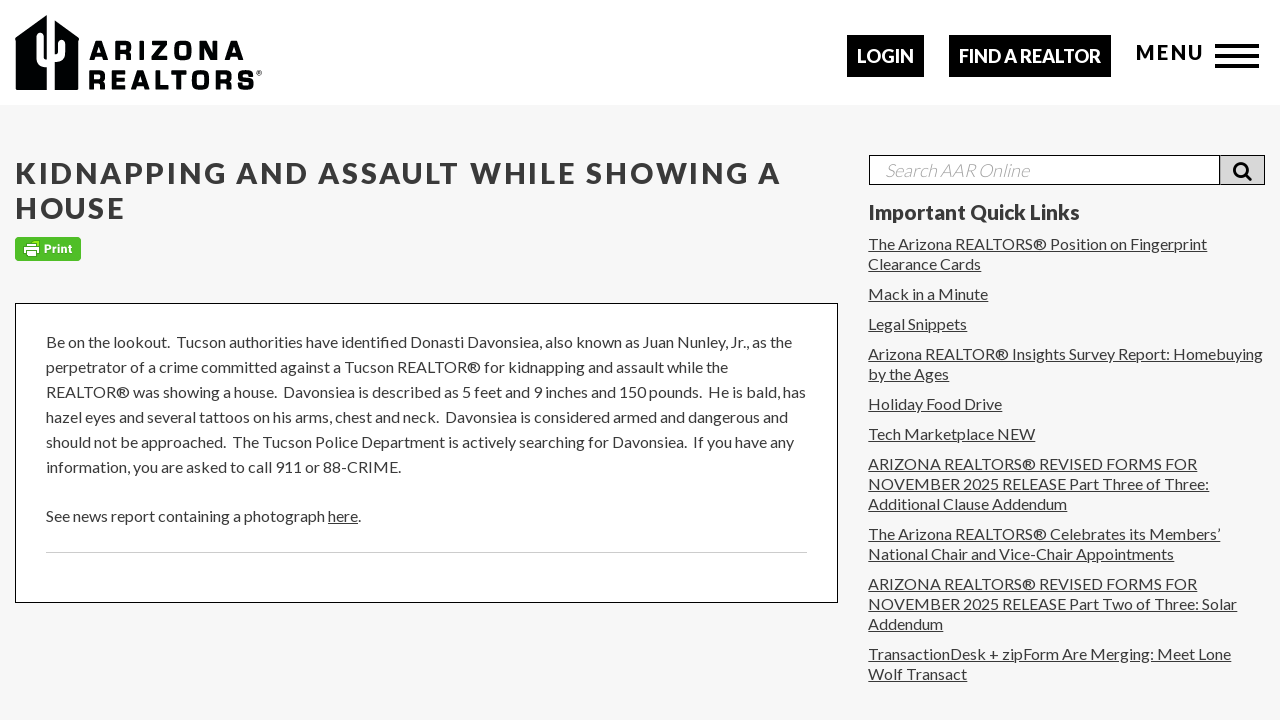

--- FILE ---
content_type: text/html; charset=UTF-8
request_url: https://www.aaronline.com/2022/10/19/kidnapping-and-assault/
body_size: 22903
content:

    <!doctype html>

    <!--[if lt IE 7]>
	<html  xmlns:og="http://ogp.me/ns#" xmlns:fb="http://ogp.me/ns/fb#" class="no-js lt-ie9 lt-ie8 lt-ie7"> <![endif]-->
    <!--[if (IE 7)&!(IEMobile)]>
	<html  xmlns:og="http://ogp.me/ns#" xmlns:fb="http://ogp.me/ns/fb#" class="no-js lt-ie9 lt-ie8"><![endif]-->
    <!--[if (IE 8)&!(IEMobile)]>
	<html  xmlns:og="http://ogp.me/ns#" xmlns:fb="http://ogp.me/ns/fb#" class="no-js lt-ie9"><![endif]-->
    <!--[if gt IE 8]><!-->
    <html lang="en-US"  xmlns:og="http://ogp.me/ns#" xmlns:fb="http://ogp.me/ns/fb#" class="no-js"><!--<![endif]-->

    <head>
        <meta charset="UTF-8"/>

        <title>
            Kidnapping and Assault While Showing a House | Arizona Association of REALTORS®Arizona Association of REALTORS®        </title>

        <meta http-equiv="X-UA-Compatible" content="IE=edge,chrome=1">

        <meta name="format-detection" content="telephone=no">
        <meta name="HandheldFriendly" content="True">
        <meta name="MobileOptimized" content="320">
        <meta name="viewport" content="width=device-width, initial-scale=1.0"/>

        <meta property="fb:app_id" content="963087807178446">

        <link rel="shortcut icon" href="/favicon.ico">
        <link href="https://fonts.googleapis.com/css?family=Lato:300,400,700,900" rel="stylesheet">

        <link rel="stylesheet" href="https://cdn.jsdelivr.net/npm/swiper@8/swiper-bundle.min.css"/>

        <script type="text/javascript" src="//script.crazyegg.com/pages/scripts/0076/7246.js" async="async"></script>

        <script type="text/javascript">
            var _gaq = _gaq || [];
            _gaq.push(['_setAccount', 'UA-5976869-1']);
            _gaq.push(['_trackPageview']);
            (function () {
                var ga = document.createElement('script');
                ga.type = 'text/javascript';
                ga.async = true;
                ga.src = ('https:' == document.location.protocol ? 'https://ssl' : 'http://www') + '.google-analytics.com/ga.js';
                var s = document.getElementsByTagName('script')[0];
                s.parentNode.insertBefore(ga, s);
            })();
        </script>

        <script src="https://use.fontawesome.com/32f33f7c7a.js"></script>

        <meta name='robots' content='index, follow, max-image-preview:large, max-snippet:-1, max-video-preview:-1' />
	<style>img:is([sizes="auto" i], [sizes^="auto," i]) { contain-intrinsic-size: 3000px 1500px }</style>
	
	<!-- This site is optimized with the Yoast SEO plugin v25.7 - https://yoast.com/wordpress/plugins/seo/ -->
	<link rel="canonical" href="https://www.aaronline.com/2022/10/19/kidnapping-and-assault/" />
	<meta property="og:locale" content="en_US" />
	<meta property="og:type" content="article" />
	<meta property="og:title" content="Kidnapping and Assault While Showing a House | Arizona Association of REALTORS®" />
	<meta property="og:description" content="Be on the lookout.  Tucson authorities have identified Donasti Davonsiea, also known as Juan Nunley, Jr., as the perpetrator of a crime committed against a Tucson REALTOR® for kidnapping and assault while the REALTOR® was showing a house.  Davonsiea is described as 5 feet and 9 inches and 150 pounds.  He is bald, has hazel [&hellip;]" />
	<meta property="og:url" content="https://www.aaronline.com/2022/10/19/kidnapping-and-assault/" />
	<meta property="og:site_name" content="Arizona Association of REALTORS®" />
	<meta property="article:published_time" content="2022-10-19T16:37:07+00:00" />
	<meta property="article:modified_time" content="2022-10-19T19:39:21+00:00" />
	<meta name="author" content="AAR" />
	<meta name="twitter:card" content="summary_large_image" />
	<meta name="twitter:label1" content="Written by" />
	<meta name="twitter:data1" content="AAR" />
	<meta name="twitter:label2" content="Est. reading time" />
	<meta name="twitter:data2" content="1 minute" />
	<script type="application/ld+json" class="yoast-schema-graph">{"@context":"https://schema.org","@graph":[{"@type":"WebPage","@id":"https://www.aaronline.com/2022/10/19/kidnapping-and-assault/","url":"https://www.aaronline.com/2022/10/19/kidnapping-and-assault/","name":"Kidnapping and Assault While Showing a House | Arizona Association of REALTORS®","isPartOf":{"@id":"https://www.aaronline.com/#website"},"datePublished":"2022-10-19T16:37:07+00:00","dateModified":"2022-10-19T19:39:21+00:00","author":{"@id":"https://www.aaronline.com/#/schema/person/0c13fb1ed07a6e928eb86033f2e02cc9"},"breadcrumb":{"@id":"https://www.aaronline.com/2022/10/19/kidnapping-and-assault/#breadcrumb"},"inLanguage":"en-US","potentialAction":[{"@type":"ReadAction","target":["https://www.aaronline.com/2022/10/19/kidnapping-and-assault/"]}]},{"@type":"BreadcrumbList","@id":"https://www.aaronline.com/2022/10/19/kidnapping-and-assault/#breadcrumb","itemListElement":[{"@type":"ListItem","position":1,"name":"Home","item":"https://www.aaronline.com/"},{"@type":"ListItem","position":2,"name":"Kidnapping and Assault While Showing a House"}]},{"@type":"WebSite","@id":"https://www.aaronline.com/#website","url":"https://www.aaronline.com/","name":"Arizona Association of REALTORS®","description":"Click the flyer below to sign up for the upcoming New Agent Navigation Forum!","potentialAction":[{"@type":"SearchAction","target":{"@type":"EntryPoint","urlTemplate":"https://www.aaronline.com/?s={search_term_string}"},"query-input":{"@type":"PropertyValueSpecification","valueRequired":true,"valueName":"search_term_string"}}],"inLanguage":"en-US"},{"@type":"Person","@id":"https://www.aaronline.com/#/schema/person/0c13fb1ed07a6e928eb86033f2e02cc9","name":"AAR","image":{"@type":"ImageObject","inLanguage":"en-US","@id":"https://www.aaronline.com/#/schema/person/image/200e8116caf5862545093157796d7920","url":"https://secure.gravatar.com/avatar/3482d79b6a462aea9d0139251fcb09c4?s=96&d=mm&r=g","contentUrl":"https://secure.gravatar.com/avatar/3482d79b6a462aea9d0139251fcb09c4?s=96&d=mm&r=g","caption":"AAR"},"sameAs":["http://www.aaronline.com"],"url":"https://www.aaronline.com/author/aareditor/"}]}</script>
	<!-- / Yoast SEO plugin. -->


<link rel='dns-prefetch' href='//apis.google.com' />
<link rel='dns-prefetch' href='//www.googletagmanager.com' />
<link rel="alternate" type="application/rss+xml" title="Arizona Association of REALTORS® &raquo; Feed" href="https://www.aaronline.com/feed/" />
<link rel="alternate" type="application/rss+xml" title="Arizona Association of REALTORS® &raquo; Comments Feed" href="https://www.aaronline.com/comments/feed/" />
<script type="text/javascript" id="wpp-js" src="https://www.aaronline.com/wp-content/plugins/wordpress-popular-posts/assets/js/wpp.min.js?ver=7.3.3" data-sampling="0" data-sampling-rate="100" data-api-url="https://www.aaronline.com/wp-json/wordpress-popular-posts" data-post-id="75404" data-token="c8477a8613" data-lang="0" data-debug="0"></script>
<script type="text/javascript">
/* <![CDATA[ */
window._wpemojiSettings = {"baseUrl":"https:\/\/s.w.org\/images\/core\/emoji\/15.0.3\/72x72\/","ext":".png","svgUrl":"https:\/\/s.w.org\/images\/core\/emoji\/15.0.3\/svg\/","svgExt":".svg","source":{"concatemoji":"https:\/\/www.aaronline.com\/wp-includes\/js\/wp-emoji-release.min.js?ver=066d07e3a03d1d077bd8ce8dca1976c7"}};
/*! This file is auto-generated */
!function(i,n){var o,s,e;function c(e){try{var t={supportTests:e,timestamp:(new Date).valueOf()};sessionStorage.setItem(o,JSON.stringify(t))}catch(e){}}function p(e,t,n){e.clearRect(0,0,e.canvas.width,e.canvas.height),e.fillText(t,0,0);var t=new Uint32Array(e.getImageData(0,0,e.canvas.width,e.canvas.height).data),r=(e.clearRect(0,0,e.canvas.width,e.canvas.height),e.fillText(n,0,0),new Uint32Array(e.getImageData(0,0,e.canvas.width,e.canvas.height).data));return t.every(function(e,t){return e===r[t]})}function u(e,t,n){switch(t){case"flag":return n(e,"\ud83c\udff3\ufe0f\u200d\u26a7\ufe0f","\ud83c\udff3\ufe0f\u200b\u26a7\ufe0f")?!1:!n(e,"\ud83c\uddfa\ud83c\uddf3","\ud83c\uddfa\u200b\ud83c\uddf3")&&!n(e,"\ud83c\udff4\udb40\udc67\udb40\udc62\udb40\udc65\udb40\udc6e\udb40\udc67\udb40\udc7f","\ud83c\udff4\u200b\udb40\udc67\u200b\udb40\udc62\u200b\udb40\udc65\u200b\udb40\udc6e\u200b\udb40\udc67\u200b\udb40\udc7f");case"emoji":return!n(e,"\ud83d\udc26\u200d\u2b1b","\ud83d\udc26\u200b\u2b1b")}return!1}function f(e,t,n){var r="undefined"!=typeof WorkerGlobalScope&&self instanceof WorkerGlobalScope?new OffscreenCanvas(300,150):i.createElement("canvas"),a=r.getContext("2d",{willReadFrequently:!0}),o=(a.textBaseline="top",a.font="600 32px Arial",{});return e.forEach(function(e){o[e]=t(a,e,n)}),o}function t(e){var t=i.createElement("script");t.src=e,t.defer=!0,i.head.appendChild(t)}"undefined"!=typeof Promise&&(o="wpEmojiSettingsSupports",s=["flag","emoji"],n.supports={everything:!0,everythingExceptFlag:!0},e=new Promise(function(e){i.addEventListener("DOMContentLoaded",e,{once:!0})}),new Promise(function(t){var n=function(){try{var e=JSON.parse(sessionStorage.getItem(o));if("object"==typeof e&&"number"==typeof e.timestamp&&(new Date).valueOf()<e.timestamp+604800&&"object"==typeof e.supportTests)return e.supportTests}catch(e){}return null}();if(!n){if("undefined"!=typeof Worker&&"undefined"!=typeof OffscreenCanvas&&"undefined"!=typeof URL&&URL.createObjectURL&&"undefined"!=typeof Blob)try{var e="postMessage("+f.toString()+"("+[JSON.stringify(s),u.toString(),p.toString()].join(",")+"));",r=new Blob([e],{type:"text/javascript"}),a=new Worker(URL.createObjectURL(r),{name:"wpTestEmojiSupports"});return void(a.onmessage=function(e){c(n=e.data),a.terminate(),t(n)})}catch(e){}c(n=f(s,u,p))}t(n)}).then(function(e){for(var t in e)n.supports[t]=e[t],n.supports.everything=n.supports.everything&&n.supports[t],"flag"!==t&&(n.supports.everythingExceptFlag=n.supports.everythingExceptFlag&&n.supports[t]);n.supports.everythingExceptFlag=n.supports.everythingExceptFlag&&!n.supports.flag,n.DOMReady=!1,n.readyCallback=function(){n.DOMReady=!0}}).then(function(){return e}).then(function(){var e;n.supports.everything||(n.readyCallback(),(e=n.source||{}).concatemoji?t(e.concatemoji):e.wpemoji&&e.twemoji&&(t(e.twemoji),t(e.wpemoji)))}))}((window,document),window._wpemojiSettings);
/* ]]> */
</script>
<style id='ugb-dep-native-global-style-css-nodep-inline-css' type='text/css'>
body .has-stk-global-color-31312-color{color:#ffffff !important;}body .has-stk-global-color-31312-background-color{background-color:#ffffff !important;}body .has-stk-global-color-90134-color{color:#964a23 !important;}body .has-stk-global-color-90134-background-color{background-color:#964a23 !important;}
</style>
<link rel='stylesheet' id='ytwd_frontend_main-css-css' href='https://www.aaronline.com/wp-content/plugins/wd-youtube/css/frontend_main.css?ver=1.0.31' type='text/css' media='all' />
<link rel='stylesheet' id='ytwd_bootstrap-css-css' href='https://www.aaronline.com/wp-content/plugins/wd-youtube/css/bootstrap.css?ver=1.0.31' type='text/css' media='all' />
<link rel='stylesheet' id='ytwd_font-css-css' href='https://www.aaronline.com/wp-content/plugins/wd-youtube/css/font-awesome/font-awesome.css?ver=066d07e3a03d1d077bd8ce8dca1976c7' type='text/css' media='all' />
<style id='wp-emoji-styles-inline-css' type='text/css'>

	img.wp-smiley, img.emoji {
		display: inline !important;
		border: none !important;
		box-shadow: none !important;
		height: 1em !important;
		width: 1em !important;
		margin: 0 0.07em !important;
		vertical-align: -0.1em !important;
		background: none !important;
		padding: 0 !important;
	}
</style>
<link rel='stylesheet' id='wp-block-library-css' href='https://www.aaronline.com/wp-includes/css/dist/block-library/style.min.css?ver=066d07e3a03d1d077bd8ce8dca1976c7' type='text/css' media='all' />
<link rel='stylesheet' id='bicb-carousel-style-css' href='https://www.aaronline.com/wp-content/plugins/b-carousel-block/build/view.css?ver=066d07e3a03d1d077bd8ce8dca1976c7' type='text/css' media='all' />
<style id='co-authors-plus-coauthors-style-inline-css' type='text/css'>
.wp-block-co-authors-plus-coauthors.is-layout-flow [class*=wp-block-co-authors-plus]{display:inline}

</style>
<style id='co-authors-plus-avatar-style-inline-css' type='text/css'>
.wp-block-co-authors-plus-avatar :where(img){height:auto;max-width:100%;vertical-align:bottom}.wp-block-co-authors-plus-coauthors.is-layout-flow .wp-block-co-authors-plus-avatar :where(img){vertical-align:middle}.wp-block-co-authors-plus-avatar:is(.alignleft,.alignright){display:table}.wp-block-co-authors-plus-avatar.aligncenter{display:table;margin-inline:auto}

</style>
<style id='co-authors-plus-image-style-inline-css' type='text/css'>
.wp-block-co-authors-plus-image{margin-bottom:0}.wp-block-co-authors-plus-image :where(img){height:auto;max-width:100%;vertical-align:bottom}.wp-block-co-authors-plus-coauthors.is-layout-flow .wp-block-co-authors-plus-image :where(img){vertical-align:middle}.wp-block-co-authors-plus-image:is(.alignfull,.alignwide) :where(img){width:100%}.wp-block-co-authors-plus-image:is(.alignleft,.alignright){display:table}.wp-block-co-authors-plus-image.aligncenter{display:table;margin-inline:auto}

</style>
<link rel='stylesheet' id='gutsliders-content-slider-style-css' href='https://www.aaronline.com/wp-content/plugins/slider-blocks/build/blocks/content-slider/style-index.css?ver=0.1.0' type='text/css' media='all' />
<style id='gutsliders-any-content-style-inline-css' type='text/css'>
.wp-block-gutsliders-any-content{box-sizing:border-box;position:relative}.wp-block-gutsliders-any-content .swiper-slide{height:clamp(400px,50vw,500px)}.wp-block-gutsliders-any-content .swiper-container-outer{align-items:center;display:flex;flex-direction:column;height:100%;justify-content:center;overflow:hidden;position:relative;text-decoration:none!important;width:100%;z-index:1}.wp-block-gutsliders-any-content .swiper-container-outer h1,.wp-block-gutsliders-any-content .swiper-container-outer h2,.wp-block-gutsliders-any-content .swiper-container-outer h3,.wp-block-gutsliders-any-content .swiper-container-outer h4,.wp-block-gutsliders-any-content .swiper-container-outer h5,.wp-block-gutsliders-any-content .swiper-container-outer h6,.wp-block-gutsliders-any-content .swiper-container-outer p{margin:0 0 15px}.wp-block-gutsliders-any-content .gutslider-content-inner{margin:0 auto;max-width:80%;padding:clamp(15px,6vw,30px);text-align:center;width:100%}.wp-block-gutsliders-any-content .swiper-slide{position:relative;z-index:1}.wp-block-gutsliders-any-content .gutslider-overlay{height:100%;left:0;position:absolute;top:0;width:100%;z-index:-1}.wp-block-gutsliders-any-content .swiper-button-next,.wp-block-gutsliders-any-content .swiper-button-prev{background:rgba(0,0,0,.4);border-radius:50%;color:#e0e0e0;height:clamp(24px,6vw,40px);transition:all .3s ease-in-out;width:clamp(24px,6vw,40px)}.wp-block-gutsliders-any-content .swiper-button-next:hover,.wp-block-gutsliders-any-content .swiper-button-prev:hover{background:rgba(0,0,0,.8);color:#fff}.wp-block-gutsliders-any-content .swiper-button-next:after,.wp-block-gutsliders-any-content .swiper-button-prev:after{font-size:clamp(12px,3vw,18px)}.wp-block-gutsliders-any-content.nav_outside.nav_cc{padding:0 clamp(40px,6vw,60px)}.wp-block-gutsliders-any-content.nav_outside.nav_tc,.wp-block-gutsliders-any-content.nav_outside.nav_tl,.wp-block-gutsliders-any-content.nav_outside.nav_tr{padding:clamp(40px,6vw,60px) 0 0}.wp-block-gutsliders-any-content.nav_outside.nav_bc,.wp-block-gutsliders-any-content.nav_outside.nav_bl,.wp-block-gutsliders-any-content.nav_outside.nav_br{padding:0 0 clamp(40px,6vw,60px)}.wp-block-gutsliders-any-content .gutslider-nav{z-index:11}.wp-block-gutsliders-any-content .gutslider-nav:not(.nav_inside,.nav_cc),.wp-block-gutsliders-any-content .gutslider-nav:not(.nav_outside,.nav_cc){display:flex;gap:5px;position:absolute}.wp-block-gutsliders-any-content .gutslider-nav:not(.nav_inside,.nav_cc) .gutslider-next,.wp-block-gutsliders-any-content .gutslider-nav:not(.nav_inside,.nav_cc) .gutslider-prev,.wp-block-gutsliders-any-content .gutslider-nav:not(.nav_inside,.nav_cc) .swiper-button-next,.wp-block-gutsliders-any-content .gutslider-nav:not(.nav_inside,.nav_cc) .swiper-button-prev,.wp-block-gutsliders-any-content .gutslider-nav:not(.nav_outside,.nav_cc) .gutslider-next,.wp-block-gutsliders-any-content .gutslider-nav:not(.nav_outside,.nav_cc) .gutslider-prev,.wp-block-gutsliders-any-content .gutslider-nav:not(.nav_outside,.nav_cc) .swiper-button-next,.wp-block-gutsliders-any-content .gutslider-nav:not(.nav_outside,.nav_cc) .swiper-button-prev{bottom:auto;left:auto;margin:0!important;position:relative;right:auto;top:auto}.wp-block-gutsliders-any-content .gutslider-nav.nav_outside.nav_tl{left:0;top:0}.wp-block-gutsliders-any-content .gutslider-nav.nav_outside.nav_tc{left:50%;top:0;transform:translateX(-50%)}.wp-block-gutsliders-any-content .gutslider-nav.nav_outside.nav_tr{right:0;top:0}.wp-block-gutsliders-any-content .gutslider-nav.nav_outside.nav_bl{bottom:0;left:0}.wp-block-gutsliders-any-content .gutslider-nav.nav_outside.nav_bc{bottom:0;left:50%;transform:translateX(-50%)}.wp-block-gutsliders-any-content .gutslider-nav.nav_outside.nav_br{bottom:0;right:0}.wp-block-gutsliders-any-content .gutslider-nav.nav_inside.nav_tl{left:0;top:0}.wp-block-gutsliders-any-content .gutslider-nav.nav_inside.nav_tc{left:50%;top:0;transform:translateX(-50%)}.wp-block-gutsliders-any-content .gutslider-nav.nav_inside.nav_tr{right:0;top:0}.wp-block-gutsliders-any-content .gutslider-nav.nav_inside.nav_bl{bottom:0;left:0}.wp-block-gutsliders-any-content .gutslider-nav.nav_inside.nav_bc{bottom:0;left:50%;transform:translateX(-50%)}.wp-block-gutsliders-any-content .gutslider-nav.nav_inside.nav_br{bottom:0;right:0}.wp-block-gutsliders-any-content .gutslider-prev{left:var(--swiper-navigation-sides-offset,10px);right:auto}.wp-block-gutsliders-any-content .gutslider-next{left:auto;right:var(--swiper-navigation-sides-offset,10px)}.wp-block-gutsliders-any-content .gutslider-next,.wp-block-gutsliders-any-content .gutslider-prev{align-items:center;background-color:#333;border-radius:50%;color:#fff;cursor:pointer;display:flex;height:clamp(24px,6vw,40px);justify-content:center;margin-top:calc(0px - var(--swiper-navigation-size)/2);position:absolute;top:var(--swiper-navigation-top-offset,50%);transition:all .3s ease-in-out;width:clamp(24px,6vw,40px);z-index:11}.wp-block-gutsliders-any-content .gutslider-next:hover,.wp-block-gutsliders-any-content .gutslider-prev:hover{background-color:#000;color:#fff}.wp-block-gutsliders-any-content .gutslider-next svg,.wp-block-gutsliders-any-content .gutslider-prev svg{height:1em;width:1em}.wp-block-gutsliders-any-content .gutslider-next-icon,.wp-block-gutsliders-any-content .gutslider-prev-icon{align-items:center;display:flex;justify-content:center}.wp-block-gutsliders-any-content .swiper-pagination-bullet{transition:all .3s ease-in-out}.wp-block-gutsliders-any-content .gutslider-video-wrapper{height:100%;left:0;overflow:hidden;position:absolute;top:0;width:100%;z-index:-1}.wp-block-gutsliders-any-content .gutslider-video-wrapper .gutslider-video{height:100%;left:50%;-o-object-fit:cover;object-fit:cover;position:absolute;top:50%;transform:translateX(-50%) translateY(-50%);width:100%}

</style>
<link rel='stylesheet' id='gutsliders-testimonial-slider-style-css' href='https://www.aaronline.com/wp-content/plugins/slider-blocks/build/blocks/testimonial-slider/style-index.css?ver=0.1.0' type='text/css' media='all' />
<link rel='stylesheet' id='gutsliders-photo-carousel-style-css' href='https://www.aaronline.com/wp-content/plugins/slider-blocks/build/blocks/photo-carousel/style-index.css?ver=0.1.0' type='text/css' media='all' />
<link rel='stylesheet' id='gutsliders-logo-carousel-style-css' href='https://www.aaronline.com/wp-content/plugins/slider-blocks/build/blocks/logo-carousel/style-index.css?ver=0.1.0' type='text/css' media='all' />
<style id='gutsliders-before-after-style-inline-css' type='text/css'>
.gutslider-ba-item{height:100%;position:relative}.gutslider-ba-item .gutslider-label{background:rgba(0,0,0,.8);border-radius:2px;color:#fff;font-size:clamp(12px,1.2vw,15px);line-height:1.4;margin:15px;padding:8px 16px;position:absolute}.gutslider-ba-item .gutslider-label.horizontal.icgbv__center{top:50%;transform:translateY(-50%)}.gutslider-ba-item .gutslider-label.horizontal.icgbv__top{top:0}.gutslider-ba-item .gutslider-label.horizontal.icgbv__bottom{bottom:0}.gutslider-ba-item .gutslider-label.horizontal.icgbh__left{left:0}.gutslider-ba-item .gutslider-label.horizontal.icgbh__right{right:0}.gutslider-ba-item .gutslider-label.horizontal.icgbh__center{left:50%;transform:translateX(-50%)}.gutslider-ba-item .gutslider-label.horizontal.before-label{left:0}.gutslider-ba-item .gutslider-label.horizontal.after-label{right:0}.gutslider-ba-item .gutslider-label.vertical.icgbv__center{left:50%;transform:translateX(-50%)}.gutslider-ba-item .gutslider-label.vertical.icgbv__top{top:0}.gutslider-ba-item .gutslider-label.vertical.icgbv__bottom{bottom:0}.gutslider-ba-item .gutslider-label.vertical.icgbh__left{left:0}.gutslider-ba-item .gutslider-label.vertical.icgbh__right{right:0}.gutslider-ba-item .gutslider-label.vertical.icgbh__center{left:50%;transform:translateX(-50%)}.gutslider-ba-item .gutslider-label.vertical.before-label{top:0}.gutslider-ba-item .gutslider-label.vertical.after-label{bottom:0}.gutslider-caption{margin:8px 0 0;text-align:center}.gutslider-caption .gutslider-caption-text{color:#7a7474;display:block;font-size:clamp(12px,1.2vw,13px);font-style:italic;margin:0}.wp-block-gutsliders-before-after .gutslider-ba-item{width:100%}.wp-block-gutsliders-before-after .gutslider-ba-item.hover .gutslider-label{opacity:0;transition:all .3s ease-in-out;visibility:hidden}.wp-block-gutsliders-before-after .gutslider-ba-item.hover .gutslider-label.icgb__zoom_in{transform:scale(.8)}.wp-block-gutsliders-before-after .gutslider-ba-item.hover .gutslider-label.icgb__zoom_out{transform:scale(1.1)}.wp-block-gutsliders-before-after .gutslider-ba-item.hover .gutslider-label.icgb__slide_left{transform:translateX(-20px)}.wp-block-gutsliders-before-after .gutslider-ba-item.hover .gutslider-label.icgb__slide_right{transform:translateX(20px)}.wp-block-gutsliders-before-after .gutslider-ba-item.hover .gutslider-label.icgb__slide_up{transform:translateY(-20px)}.wp-block-gutsliders-before-after .gutslider-ba-item.hover .gutslider-label.icgb__slide_down{transform:translateY(20px)}.wp-block-gutsliders-before-after:hover .gutslider-ba-item .gutslider-label{opacity:1;visibility:visible}.wp-block-gutsliders-before-after:hover .gutslider-ba-item .gutslider-label.icgb__zoom_in,.wp-block-gutsliders-before-after:hover .gutslider-ba-item .gutslider-label.icgb__zoom_out{transform:scale(1)}.wp-block-gutsliders-before-after:hover .gutslider-ba-item .gutslider-label.icgb__slide_left,.wp-block-gutsliders-before-after:hover .gutslider-ba-item .gutslider-label.icgb__slide_right{transform:translateX(0)}.wp-block-gutsliders-before-after:hover .gutslider-ba-item .gutslider-label.icgb__slide_down,.wp-block-gutsliders-before-after:hover .gutslider-ba-item .gutslider-label.icgb__slide_up{transform:translateY(0)}

</style>
<style id='gutsliders-videos-carousel-style-inline-css' type='text/css'>
.wp-block-gutsliders-videos-carousel{box-sizing:border-box;position:relative}.wp-block-gutsliders-videos-carousel iframe{border:none;border-radius:5px;box-sizing:border-box}.wp-block-gutsliders-videos-carousel .gutslider-slide{height:clamp(150px,40vw,250px)}.wp-block-gutsliders-videos-carousel .custom-thumbnail{box-sizing:border-box;height:100%;left:0;position:absolute;top:0;width:100%}.wp-block-gutsliders-videos-carousel .custom-thumbnail img{height:100%;-o-object-fit:cover;object-fit:cover;width:100%}.wp-block-gutsliders-videos-carousel .custom-thumbnail .play-btn{align-items:center;background:none;border:none;cursor:pointer;display:flex;justify-content:center;left:50%;position:absolute;top:50%;transform:translate(-50%,-50%);z-index:99}.wp-block-gutsliders-videos-carousel .play-btn svg{height:2.5rem;width:2.5rem}.wp-block-gutsliders-videos-carousel .play-btn path{fill:#fff}.wp-block-gutsliders-videos-carousel .thumb-overlay{background:rgba(0,0,0,.5);height:100%;left:0;position:absolute;top:0;width:100%}.wp-block-gutsliders-videos-carousel .swiper-button-next,.wp-block-gutsliders-videos-carousel .swiper-button-prev{background:rgba(0,0,0,.4);border-radius:50%;color:#e0e0e0;height:clamp(24px,6vw,40px);transition:all .3s ease-in-out;width:clamp(24px,6vw,40px)}.wp-block-gutsliders-videos-carousel .swiper-button-next:hover,.wp-block-gutsliders-videos-carousel .swiper-button-prev:hover{background:rgba(0,0,0,.8);color:#fff}.wp-block-gutsliders-videos-carousel .swiper-button-next:after,.wp-block-gutsliders-videos-carousel .swiper-button-prev:after{font-size:clamp(12px,3vw,18px)}.wp-block-gutsliders-videos-carousel.nav_outside.nav_cc{padding:0 clamp(40px,6vw,60px)}.wp-block-gutsliders-videos-carousel.nav_outside.nav_tc,.wp-block-gutsliders-videos-carousel.nav_outside.nav_tl,.wp-block-gutsliders-videos-carousel.nav_outside.nav_tr{padding:clamp(40px,6vw,60px) 0 0}.wp-block-gutsliders-videos-carousel.nav_outside.nav_bc,.wp-block-gutsliders-videos-carousel.nav_outside.nav_bl,.wp-block-gutsliders-videos-carousel.nav_outside.nav_br{padding:0 0 clamp(40px,6vw,60px)}.wp-block-gutsliders-videos-carousel .gutslider-nav{z-index:11}.wp-block-gutsliders-videos-carousel .gutslider-nav:not(.nav_inside,.nav_cc),.wp-block-gutsliders-videos-carousel .gutslider-nav:not(.nav_outside,.nav_cc){display:flex;gap:5px;position:absolute}.wp-block-gutsliders-videos-carousel .gutslider-nav:not(.nav_inside,.nav_cc) .gutslider-next,.wp-block-gutsliders-videos-carousel .gutslider-nav:not(.nav_inside,.nav_cc) .gutslider-prev,.wp-block-gutsliders-videos-carousel .gutslider-nav:not(.nav_inside,.nav_cc) .swiper-button-next,.wp-block-gutsliders-videos-carousel .gutslider-nav:not(.nav_inside,.nav_cc) .swiper-button-prev,.wp-block-gutsliders-videos-carousel .gutslider-nav:not(.nav_outside,.nav_cc) .gutslider-next,.wp-block-gutsliders-videos-carousel .gutslider-nav:not(.nav_outside,.nav_cc) .gutslider-prev,.wp-block-gutsliders-videos-carousel .gutslider-nav:not(.nav_outside,.nav_cc) .swiper-button-next,.wp-block-gutsliders-videos-carousel .gutslider-nav:not(.nav_outside,.nav_cc) .swiper-button-prev{bottom:auto;left:auto;margin:0!important;position:relative;right:auto;top:auto}.wp-block-gutsliders-videos-carousel .gutslider-nav.nav_outside.nav_tl{left:0;top:0}.wp-block-gutsliders-videos-carousel .gutslider-nav.nav_outside.nav_tc{left:50%;top:0;transform:translateX(-50%)}.wp-block-gutsliders-videos-carousel .gutslider-nav.nav_outside.nav_tr{right:0;top:0}.wp-block-gutsliders-videos-carousel .gutslider-nav.nav_outside.nav_bl{bottom:0;left:0}.wp-block-gutsliders-videos-carousel .gutslider-nav.nav_outside.nav_bc{bottom:0;left:50%;transform:translateX(-50%)}.wp-block-gutsliders-videos-carousel .gutslider-nav.nav_outside.nav_br{bottom:0;right:0}.wp-block-gutsliders-videos-carousel .gutslider-nav.nav_inside.nav_tl{left:0;top:0}.wp-block-gutsliders-videos-carousel .gutslider-nav.nav_inside.nav_tc{left:50%;top:0;transform:translateX(-50%)}.wp-block-gutsliders-videos-carousel .gutslider-nav.nav_inside.nav_tr{right:0;top:0}.wp-block-gutsliders-videos-carousel .gutslider-nav.nav_inside.nav_bl{bottom:0;left:0}.wp-block-gutsliders-videos-carousel .gutslider-nav.nav_inside.nav_bc{bottom:0;left:50%;transform:translateX(-50%)}.wp-block-gutsliders-videos-carousel .gutslider-nav.nav_inside.nav_br{bottom:0;right:0}.wp-block-gutsliders-videos-carousel .gutslider-prev{left:var(--swiper-navigation-sides-offset,10px);right:auto}.wp-block-gutsliders-videos-carousel .gutslider-next{left:auto;right:var(--swiper-navigation-sides-offset,10px)}.wp-block-gutsliders-videos-carousel .gutslider-next,.wp-block-gutsliders-videos-carousel .gutslider-prev{align-items:center;background-color:#333;border-radius:50%;color:#fff;cursor:pointer;display:flex;height:clamp(24px,6vw,40px);justify-content:center;margin-top:calc(0px - var(--swiper-navigation-size)/2);position:absolute;top:var(--swiper-navigation-top-offset,50%);transition:all .3s ease-in-out;width:clamp(24px,6vw,40px);z-index:11}.wp-block-gutsliders-videos-carousel .gutslider-next:hover,.wp-block-gutsliders-videos-carousel .gutslider-prev:hover{background-color:#000;color:#fff}.wp-block-gutsliders-videos-carousel .gutslider-next svg,.wp-block-gutsliders-videos-carousel .gutslider-prev svg{height:1em;width:1em}.wp-block-gutsliders-videos-carousel .gutslider-next-icon,.wp-block-gutsliders-videos-carousel .gutslider-prev-icon{align-items:center;display:flex;justify-content:center}.wp-block-gutsliders-videos-carousel .swiper-pagination-bullet{transition:all .3s ease-in-out}.wp-block-gutsliders-videos-carousel .swiper-horizontal>.swiper-pagination-bullets,.wp-block-gutsliders-videos-carousel .swiper-pagination-bullets.swiper-pagination-horizontal,.wp-block-gutsliders-videos-carousel .swiper-pagination-custom,.wp-block-gutsliders-videos-carousel .swiper-pagination-fraction{bottom:-30px}

</style>
<link rel='stylesheet' id='gutsliders-post-slider-style-css' href='https://www.aaronline.com/wp-content/plugins/slider-blocks/build/blocks/post-slider/style-index.css?ver=0.1.0' type='text/css' media='all' />
<link rel='stylesheet' id='ugb-style-css-v2-css' href='https://www.aaronline.com/wp-content/plugins/stackable-ultimate-gutenberg-blocks/dist/deprecated/frontend_blocks_deprecated_v2.css?ver=3.19.1' type='text/css' media='all' />
<style id='ugb-style-css-v2-inline-css' type='text/css'>
:root {
			--content-width: 900px;
		}
</style>
<style id='pdfemb-pdf-embedder-viewer-style-inline-css' type='text/css'>
.wp-block-pdfemb-pdf-embedder-viewer{max-width:none}

</style>
<link rel='stylesheet' id='fontAwesome-css' href='https://www.aaronline.com/wp-content/plugins/lightbox-block/assets/css/font-awesome.min.css?ver=6.5.2' type='text/css' media='all' />
<link rel='stylesheet' id='gutslider-swiper-style-css' href='https://www.aaronline.com/wp-content/plugins/slider-blocks/assets/css/swiper-bundle.min.css?ver=2.9.17' type='text/css' media='all' />
<style id='classic-theme-styles-inline-css' type='text/css'>
/*! This file is auto-generated */
.wp-block-button__link{color:#fff;background-color:#32373c;border-radius:9999px;box-shadow:none;text-decoration:none;padding:calc(.667em + 2px) calc(1.333em + 2px);font-size:1.125em}.wp-block-file__button{background:#32373c;color:#fff;text-decoration:none}
</style>
<style id='global-styles-inline-css' type='text/css'>
:root{--wp--preset--aspect-ratio--square: 1;--wp--preset--aspect-ratio--4-3: 4/3;--wp--preset--aspect-ratio--3-4: 3/4;--wp--preset--aspect-ratio--3-2: 3/2;--wp--preset--aspect-ratio--2-3: 2/3;--wp--preset--aspect-ratio--16-9: 16/9;--wp--preset--aspect-ratio--9-16: 9/16;--wp--preset--color--black: #000000;--wp--preset--color--cyan-bluish-gray: #abb8c3;--wp--preset--color--white: #ffffff;--wp--preset--color--pale-pink: #f78da7;--wp--preset--color--vivid-red: #cf2e2e;--wp--preset--color--luminous-vivid-orange: #ff6900;--wp--preset--color--luminous-vivid-amber: #fcb900;--wp--preset--color--light-green-cyan: #7bdcb5;--wp--preset--color--vivid-green-cyan: #00d084;--wp--preset--color--pale-cyan-blue: #8ed1fc;--wp--preset--color--vivid-cyan-blue: #0693e3;--wp--preset--color--vivid-purple: #9b51e0;--wp--preset--gradient--vivid-cyan-blue-to-vivid-purple: linear-gradient(135deg,rgba(6,147,227,1) 0%,rgb(155,81,224) 100%);--wp--preset--gradient--light-green-cyan-to-vivid-green-cyan: linear-gradient(135deg,rgb(122,220,180) 0%,rgb(0,208,130) 100%);--wp--preset--gradient--luminous-vivid-amber-to-luminous-vivid-orange: linear-gradient(135deg,rgba(252,185,0,1) 0%,rgba(255,105,0,1) 100%);--wp--preset--gradient--luminous-vivid-orange-to-vivid-red: linear-gradient(135deg,rgba(255,105,0,1) 0%,rgb(207,46,46) 100%);--wp--preset--gradient--very-light-gray-to-cyan-bluish-gray: linear-gradient(135deg,rgb(238,238,238) 0%,rgb(169,184,195) 100%);--wp--preset--gradient--cool-to-warm-spectrum: linear-gradient(135deg,rgb(74,234,220) 0%,rgb(151,120,209) 20%,rgb(207,42,186) 40%,rgb(238,44,130) 60%,rgb(251,105,98) 80%,rgb(254,248,76) 100%);--wp--preset--gradient--blush-light-purple: linear-gradient(135deg,rgb(255,206,236) 0%,rgb(152,150,240) 100%);--wp--preset--gradient--blush-bordeaux: linear-gradient(135deg,rgb(254,205,165) 0%,rgb(254,45,45) 50%,rgb(107,0,62) 100%);--wp--preset--gradient--luminous-dusk: linear-gradient(135deg,rgb(255,203,112) 0%,rgb(199,81,192) 50%,rgb(65,88,208) 100%);--wp--preset--gradient--pale-ocean: linear-gradient(135deg,rgb(255,245,203) 0%,rgb(182,227,212) 50%,rgb(51,167,181) 100%);--wp--preset--gradient--electric-grass: linear-gradient(135deg,rgb(202,248,128) 0%,rgb(113,206,126) 100%);--wp--preset--gradient--midnight: linear-gradient(135deg,rgb(2,3,129) 0%,rgb(40,116,252) 100%);--wp--preset--font-size--small: 13px;--wp--preset--font-size--medium: 20px;--wp--preset--font-size--large: 36px;--wp--preset--font-size--x-large: 42px;--wp--preset--spacing--20: 0.44rem;--wp--preset--spacing--30: 0.67rem;--wp--preset--spacing--40: 1rem;--wp--preset--spacing--50: 1.5rem;--wp--preset--spacing--60: 2.25rem;--wp--preset--spacing--70: 3.38rem;--wp--preset--spacing--80: 5.06rem;--wp--preset--shadow--natural: 6px 6px 9px rgba(0, 0, 0, 0.2);--wp--preset--shadow--deep: 12px 12px 50px rgba(0, 0, 0, 0.4);--wp--preset--shadow--sharp: 6px 6px 0px rgba(0, 0, 0, 0.2);--wp--preset--shadow--outlined: 6px 6px 0px -3px rgba(255, 255, 255, 1), 6px 6px rgba(0, 0, 0, 1);--wp--preset--shadow--crisp: 6px 6px 0px rgba(0, 0, 0, 1);}:where(.is-layout-flex){gap: 0.5em;}:where(.is-layout-grid){gap: 0.5em;}body .is-layout-flex{display: flex;}.is-layout-flex{flex-wrap: wrap;align-items: center;}.is-layout-flex > :is(*, div){margin: 0;}body .is-layout-grid{display: grid;}.is-layout-grid > :is(*, div){margin: 0;}:where(.wp-block-columns.is-layout-flex){gap: 2em;}:where(.wp-block-columns.is-layout-grid){gap: 2em;}:where(.wp-block-post-template.is-layout-flex){gap: 1.25em;}:where(.wp-block-post-template.is-layout-grid){gap: 1.25em;}.has-black-color{color: var(--wp--preset--color--black) !important;}.has-cyan-bluish-gray-color{color: var(--wp--preset--color--cyan-bluish-gray) !important;}.has-white-color{color: var(--wp--preset--color--white) !important;}.has-pale-pink-color{color: var(--wp--preset--color--pale-pink) !important;}.has-vivid-red-color{color: var(--wp--preset--color--vivid-red) !important;}.has-luminous-vivid-orange-color{color: var(--wp--preset--color--luminous-vivid-orange) !important;}.has-luminous-vivid-amber-color{color: var(--wp--preset--color--luminous-vivid-amber) !important;}.has-light-green-cyan-color{color: var(--wp--preset--color--light-green-cyan) !important;}.has-vivid-green-cyan-color{color: var(--wp--preset--color--vivid-green-cyan) !important;}.has-pale-cyan-blue-color{color: var(--wp--preset--color--pale-cyan-blue) !important;}.has-vivid-cyan-blue-color{color: var(--wp--preset--color--vivid-cyan-blue) !important;}.has-vivid-purple-color{color: var(--wp--preset--color--vivid-purple) !important;}.has-black-background-color{background-color: var(--wp--preset--color--black) !important;}.has-cyan-bluish-gray-background-color{background-color: var(--wp--preset--color--cyan-bluish-gray) !important;}.has-white-background-color{background-color: var(--wp--preset--color--white) !important;}.has-pale-pink-background-color{background-color: var(--wp--preset--color--pale-pink) !important;}.has-vivid-red-background-color{background-color: var(--wp--preset--color--vivid-red) !important;}.has-luminous-vivid-orange-background-color{background-color: var(--wp--preset--color--luminous-vivid-orange) !important;}.has-luminous-vivid-amber-background-color{background-color: var(--wp--preset--color--luminous-vivid-amber) !important;}.has-light-green-cyan-background-color{background-color: var(--wp--preset--color--light-green-cyan) !important;}.has-vivid-green-cyan-background-color{background-color: var(--wp--preset--color--vivid-green-cyan) !important;}.has-pale-cyan-blue-background-color{background-color: var(--wp--preset--color--pale-cyan-blue) !important;}.has-vivid-cyan-blue-background-color{background-color: var(--wp--preset--color--vivid-cyan-blue) !important;}.has-vivid-purple-background-color{background-color: var(--wp--preset--color--vivid-purple) !important;}.has-black-border-color{border-color: var(--wp--preset--color--black) !important;}.has-cyan-bluish-gray-border-color{border-color: var(--wp--preset--color--cyan-bluish-gray) !important;}.has-white-border-color{border-color: var(--wp--preset--color--white) !important;}.has-pale-pink-border-color{border-color: var(--wp--preset--color--pale-pink) !important;}.has-vivid-red-border-color{border-color: var(--wp--preset--color--vivid-red) !important;}.has-luminous-vivid-orange-border-color{border-color: var(--wp--preset--color--luminous-vivid-orange) !important;}.has-luminous-vivid-amber-border-color{border-color: var(--wp--preset--color--luminous-vivid-amber) !important;}.has-light-green-cyan-border-color{border-color: var(--wp--preset--color--light-green-cyan) !important;}.has-vivid-green-cyan-border-color{border-color: var(--wp--preset--color--vivid-green-cyan) !important;}.has-pale-cyan-blue-border-color{border-color: var(--wp--preset--color--pale-cyan-blue) !important;}.has-vivid-cyan-blue-border-color{border-color: var(--wp--preset--color--vivid-cyan-blue) !important;}.has-vivid-purple-border-color{border-color: var(--wp--preset--color--vivid-purple) !important;}.has-vivid-cyan-blue-to-vivid-purple-gradient-background{background: var(--wp--preset--gradient--vivid-cyan-blue-to-vivid-purple) !important;}.has-light-green-cyan-to-vivid-green-cyan-gradient-background{background: var(--wp--preset--gradient--light-green-cyan-to-vivid-green-cyan) !important;}.has-luminous-vivid-amber-to-luminous-vivid-orange-gradient-background{background: var(--wp--preset--gradient--luminous-vivid-amber-to-luminous-vivid-orange) !important;}.has-luminous-vivid-orange-to-vivid-red-gradient-background{background: var(--wp--preset--gradient--luminous-vivid-orange-to-vivid-red) !important;}.has-very-light-gray-to-cyan-bluish-gray-gradient-background{background: var(--wp--preset--gradient--very-light-gray-to-cyan-bluish-gray) !important;}.has-cool-to-warm-spectrum-gradient-background{background: var(--wp--preset--gradient--cool-to-warm-spectrum) !important;}.has-blush-light-purple-gradient-background{background: var(--wp--preset--gradient--blush-light-purple) !important;}.has-blush-bordeaux-gradient-background{background: var(--wp--preset--gradient--blush-bordeaux) !important;}.has-luminous-dusk-gradient-background{background: var(--wp--preset--gradient--luminous-dusk) !important;}.has-pale-ocean-gradient-background{background: var(--wp--preset--gradient--pale-ocean) !important;}.has-electric-grass-gradient-background{background: var(--wp--preset--gradient--electric-grass) !important;}.has-midnight-gradient-background{background: var(--wp--preset--gradient--midnight) !important;}.has-small-font-size{font-size: var(--wp--preset--font-size--small) !important;}.has-medium-font-size{font-size: var(--wp--preset--font-size--medium) !important;}.has-large-font-size{font-size: var(--wp--preset--font-size--large) !important;}.has-x-large-font-size{font-size: var(--wp--preset--font-size--x-large) !important;}
:where(.wp-block-post-template.is-layout-flex){gap: 1.25em;}:where(.wp-block-post-template.is-layout-grid){gap: 1.25em;}
:where(.wp-block-columns.is-layout-flex){gap: 2em;}:where(.wp-block-columns.is-layout-grid){gap: 2em;}
:root :where(.wp-block-pullquote){font-size: 1.5em;line-height: 1.6;}
</style>
<link rel='stylesheet' id='amazonpolly-css' href='https://www.aaronline.com/wp-content/plugins/amazon-polly/public/css/amazonpolly-public.css?ver=1.0.0' type='text/css' media='all' />
<link rel='stylesheet' id='page-list-style-css' href='https://www.aaronline.com/wp-content/plugins/page-list/css/page-list.css?ver=5.7' type='text/css' media='all' />
<link rel='stylesheet' id='wp-image-borders-styles-css' href='https://www.aaronline.com/wp-content/plugins/wp-image-borders/wp-image-borders.css?ver=066d07e3a03d1d077bd8ce8dca1976c7' type='text/css' media='all' />
<style id='wp-image-borders-styles-inline-css' type='text/css'>
.border-image,
		.wp-image-borders .alignright,
		.wp-image-borders .alignleft,
		.wp-image-borders .aligncenter,
		.wp-image-borders .alignnone,
		.wp-image-borders .size-auto,
		.wp-image-borders .size-full,
		.wp-image-borders .size-large,
		.wp-image-borders .size-medium,
		.wp-image-borders .size-thumbnail,
		.wp-image-borders .alignright img,
		.wp-image-borders .alignleft img,
		.wp-image-borders .aligncenter img,
		.wp-image-borders .alignnone img,
		.wp-image-borders .size-auto img,
		.wp-image-borders .size-full img,
		.wp-image-borders .size-large img,
		.wp-image-borders .size-medium img,
		.wp-image-borders .size-thumbnail img {
	   border-style: solid !important;
	   border-width: 8px !important;
	   border-radius: 8px !important;
	   border-color: #ddcccc !important;
	   -moz-box-shadow: 0px 0px 0px 0px  !important;
	   -webkit-box-shadow: 0px 0px 0px 0px  !important;
	   box-shadow: 0px 0px 0px 0px  !important;
   }
</style>
<link rel='stylesheet' id='wp-polls-css' href='https://www.aaronline.com/wp-content/plugins/wp-polls/polls-css.css?ver=2.77.3' type='text/css' media='all' />
<style id='wp-polls-inline-css' type='text/css'>
.wp-polls .pollbar {
	margin: 1px;
	font-size: 6px;
	line-height: 8px;
	height: 8px;
	background-image: url('https://www.aaronline.com/wp-content/plugins/wp-polls/images/default/pollbg.gif');
	border: 1px solid #c8c8c8;
}

</style>
<link rel='stylesheet' id='hide-admin-bar-based-on-user-roles-css' href='https://www.aaronline.com/wp-content/plugins/hide-admin-bar-based-on-user-roles/public/css/hide-admin-bar-based-on-user-roles-public.css?ver=6.0.3' type='text/css' media='all' />
<link rel='stylesheet' id='wordpress-popular-posts-css-css' href='https://www.aaronline.com/wp-content/plugins/wordpress-popular-posts/assets/css/wpp.css?ver=7.3.3' type='text/css' media='all' />
<link rel='stylesheet' id='tablepress-default-css' href='https://www.aaronline.com/wp-content/tablepress-combined.min.css?ver=5' type='text/css' media='all' />
<link rel='stylesheet' id='custom-stylesheet-css' href='https://www.aaronline.com/wp-content/themes/AAR2016/library/css/main.css?ver=2' type='text/css' media='all' />
<link rel='stylesheet' id='aar-stylesheet-css' href='https://www.aaronline.com/wp-content/themes/AAR2016/library/css/aar.css?ver=066d07e3a03d1d077bd8ce8dca1976c7' type='text/css' media='all' />
<!--n2css--><!--n2js--><script type="text/javascript" src="https://www.aaronline.com/wp-includes/js/jquery/jquery.min.js?ver=3.7.1" id="jquery-core-js"></script>
<script type="text/javascript" src="https://www.aaronline.com/wp-includes/js/jquery/jquery-migrate.min.js?ver=3.4.1" id="jquery-migrate-js"></script>
<script type="text/javascript" src="https://www.aaronline.com/wp-content/plugins/wd-youtube/js/linkify.js?ver=066d07e3a03d1d077bd8ce8dca1976c7" id="ytwd_linkify-js-js"></script>
<script type="text/javascript" src="https://apis.google.com/js/platform.js?ver=066d07e3a03d1d077bd8ce8dca1976c7" id="ytwd_platform-js-js"></script>
<script type="text/javascript" id="ugb-block-frontend-js-v2-js-extra">
/* <![CDATA[ */
var stackable = {"restUrl":"https:\/\/www.aaronline.com\/wp-json\/"};
/* ]]> */
</script>
<script type="text/javascript" src="https://www.aaronline.com/wp-content/plugins/stackable-ultimate-gutenberg-blocks/dist/deprecated/frontend_blocks_deprecated_v2.js?ver=3.19.1" id="ugb-block-frontend-js-v2-js"></script>
<script type="text/javascript" src="https://www.aaronline.com/wp-content/plugins/amazon-polly/public/js/amazonpolly-public.js?ver=1.0.0" id="amazonpolly-js"></script>
<script type="text/javascript" src="https://www.aaronline.com/wp-content/plugins/hide-admin-bar-based-on-user-roles/public/js/hide-admin-bar-based-on-user-roles-public.js?ver=6.0.3" id="hide-admin-bar-based-on-user-roles-js"></script>

<!-- Google tag (gtag.js) snippet added by Site Kit -->
<!-- Google Analytics snippet added by Site Kit -->
<script type="text/javascript" src="https://www.googletagmanager.com/gtag/js?id=GT-MK4GFSR" id="google_gtagjs-js" async></script>
<script type="text/javascript" id="google_gtagjs-js-after">
/* <![CDATA[ */
window.dataLayer = window.dataLayer || [];function gtag(){dataLayer.push(arguments);}
gtag("set","linker",{"domains":["www.aaronline.com"]});
gtag("js", new Date());
gtag("set", "developer_id.dZTNiMT", true);
gtag("config", "GT-MK4GFSR");
/* ]]> */
</script>
<link rel="https://api.w.org/" href="https://www.aaronline.com/wp-json/" /><link rel="alternate" title="JSON" type="application/json" href="https://www.aaronline.com/wp-json/wp/v2/posts/75404" /><link rel="EditURI" type="application/rsd+xml" title="RSD" href="https://www.aaronline.com/xmlrpc.php?rsd" />

<link rel='shortlink' href='https://www.aaronline.com/?p=75404' />
<link rel="alternate" title="oEmbed (JSON)" type="application/json+oembed" href="https://www.aaronline.com/wp-json/oembed/1.0/embed?url=https%3A%2F%2Fwww.aaronline.com%2F2022%2F10%2F19%2Fkidnapping-and-assault%2F" />
<link rel="alternate" title="oEmbed (XML)" type="text/xml+oembed" href="https://www.aaronline.com/wp-json/oembed/1.0/embed?url=https%3A%2F%2Fwww.aaronline.com%2F2022%2F10%2F19%2Fkidnapping-and-assault%2F&#038;format=xml" />
<!-- start Simple Custom CSS and JS -->
<style type="text/css">
.page-id-83565 #login-modal {
	display: none !important;
}</style>
<!-- end Simple Custom CSS and JS -->
<meta name="generator" content="Site Kit by Google 1.159.0" />            <style id="wpp-loading-animation-styles">@-webkit-keyframes bgslide{from{background-position-x:0}to{background-position-x:-200%}}@keyframes bgslide{from{background-position-x:0}to{background-position-x:-200%}}.wpp-widget-block-placeholder,.wpp-shortcode-placeholder{margin:0 auto;width:60px;height:3px;background:#dd3737;background:linear-gradient(90deg,#dd3737 0%,#571313 10%,#dd3737 100%);background-size:200% auto;border-radius:3px;-webkit-animation:bgslide 1s infinite linear;animation:bgslide 1s infinite linear}</style>
            
<!-- Meta Pixel Code -->
<script type='text/javascript'>
!function(f,b,e,v,n,t,s){if(f.fbq)return;n=f.fbq=function(){n.callMethod?
n.callMethod.apply(n,arguments):n.queue.push(arguments)};if(!f._fbq)f._fbq=n;
n.push=n;n.loaded=!0;n.version='2.0';n.queue=[];t=b.createElement(e);t.async=!0;
t.src=v;s=b.getElementsByTagName(e)[0];s.parentNode.insertBefore(t,s)}(window,
document,'script','https://connect.facebook.net/en_US/fbevents.js?v=next');
</script>
<!-- End Meta Pixel Code -->

      <script type='text/javascript'>
        var url = window.location.origin + '?ob=open-bridge';
        fbq('set', 'openbridge', '1279592862551449', url);
      </script>
    <script type='text/javascript'>fbq('init', '1279592862551449', {}, {
    "agent": "wordpress-6.7.1-3.0.14"
})</script><script type='text/javascript'>
    fbq('track', 'PageView', []);
  </script>
<!-- Meta Pixel Code -->
<noscript>
<img height="1" width="1" style="display:none" alt="fbpx"
src="https://www.facebook.com/tr?id=1279592862551449&ev=PageView&noscript=1" />
</noscript>
<!-- End Meta Pixel Code -->
		<style type="text/css" id="wp-custom-css">
			.col-space-between {
	display: flex;
  flex-direction: column;
  justify-content: space-between;
}

.page-id-6325 .dl-horizontal dt:nth-of-type(5),
.page-id-6325 .dl-horizontal dt:nth-of-type(6),
.page-id-6325 .dl-horizontal dd:nth-of-type(6) {
	display: none;
}

.announcement--box p {
	font-size:  0.875rem;
}		</style>
		
<!-- START - Open Graph and Twitter Card Tags 3.3.5 -->
 <!-- Facebook Open Graph -->
  <meta property="og:locale" content="en_US"/>
  <meta property="og:site_name" content="Arizona Association of REALTORS®"/>
  <meta property="og:title" content="Kidnapping and Assault While Showing a House"/>
  <meta property="og:url" content="https://www.aaronline.com/2022/10/19/kidnapping-and-assault/"/>
  <meta property="og:type" content="article"/>
  <meta property="og:description" content="Be on the lookout.  Tucson authorities have identified Donasti Davonsiea, also known as Juan Nunley, Jr., as the perpetrator of a crime committed against a Tucson REALTOR® for kidnapping and assault while the REALTOR® was showing a house.  Davonsiea is described as 5 feet and 9 inches and 150 pounds"/>
  <meta property="article:published_time" content="2022-10-19T09:37:07-07:00"/>
  <meta property="article:modified_time" content="2022-10-19T12:39:21-07:00" />
  <meta property="og:updated_time" content="2022-10-19T12:39:21-07:00" />
  <meta property="article:section" content="REALTOR Safety"/>
 <!-- Google+ / Schema.org -->
  <meta itemprop="name" content="Kidnapping and Assault While Showing a House"/>
  <meta itemprop="headline" content="Kidnapping and Assault While Showing a House"/>
  <meta itemprop="description" content="Be on the lookout.  Tucson authorities have identified Donasti Davonsiea, also known as Juan Nunley, Jr., as the perpetrator of a crime committed against a Tucson REALTOR® for kidnapping and assault while the REALTOR® was showing a house.  Davonsiea is described as 5 feet and 9 inches and 150 pounds"/>
  <meta itemprop="datePublished" content="2022-10-19"/>
  <meta itemprop="dateModified" content="2022-10-19T12:39:21-07:00" />
  <meta itemprop="author" content="AAR"/>
  <!--<meta itemprop="publisher" content="Arizona Association of REALTORS®"/>--> <!-- To solve: The attribute publisher.itemtype has an invalid value -->
 <!-- Twitter Cards -->
  <meta name="twitter:title" content="Kidnapping and Assault While Showing a House"/>
  <meta name="twitter:url" content="https://www.aaronline.com/2022/10/19/kidnapping-and-assault/"/>
  <meta name="twitter:description" content="Be on the lookout.  Tucson authorities have identified Donasti Davonsiea, also known as Juan Nunley, Jr., as the perpetrator of a crime committed against a Tucson REALTOR® for kidnapping and assault while the REALTOR® was showing a house.  Davonsiea is described as 5 feet and 9 inches and 150 pounds"/>
  <meta name="twitter:card" content="summary_large_image"/>
 <!-- SEO -->
 <!-- Misc. tags -->
 <!-- is_singular -->
<!-- END - Open Graph and Twitter Card Tags 3.3.5 -->
	

        <style>
            .te_announcements-template-default .author-bio {
                display: none;
            }
        </style>

        <script type="text/javascript">
            (function ($) {
                $.post('/tracker.php', {
                    location: location.pathname,
                    query: location.search,
                    referrer: document.referrer,
                });
            })(jQuery);
        </script>

        <!-- Facebook Pixel Code -->
        <script>
            !function (f, b, e, v, n, t, s) {
                if (f.fbq) return;
                n = f.fbq = function () {
                    n.callMethod ?
                        n.callMethod.apply(n, arguments) : n.queue.push(arguments)
                };
                if (!f._fbq) f._fbq = n;
                n.push = n;
                n.loaded = !0;
                n.version = '2.0';
                n.queue = [];
                t = b.createElement(e);
                t.async = !0;
                t.src = v;
                s = b.getElementsByTagName(e)[0];
                s.parentNode.insertBefore(t, s)
            }(window, document, 'script',
                'https://connect.facebook.net/en_US/fbevents.js');
            fbq('init', '318621275428115');
            fbq('track', 'PageView');
        </script>
        <noscript><img height="1" width="1" style="display:none"
                       src="https://www.facebook.com/tr?id=318621275428115&ev=PageView&noscript=1"
            /></noscript>
        <!-- End Facebook Pixel Code -->
    </head>
<body class="post-template-default single single-post postid-75404 single-format-standard">
    <script>
        (function ($) {
            window.fbAsyncInit = function () {
                FB.init({
                    appId: '963087807178446',
                    autoLogAppEvents: true,
                    xfbml: true,
                    version: 'v2.12'
                });
            };

            (function (d, s, id) {
                var js, fjs = d.getElementsByTagName(s)[0];
                if (d.getElementById(id)) {
                    return;
                }
                js = d.createElement(s);
                js.id = id;
                js.src = "https://connect.facebook.net/en_US/sdk.js";
                fjs.parentNode.insertBefore(js, fjs);
            }(document, 'script', 'facebook-jssdk'));
        })(jQuery);
    </script>


<div class="wrapper" id="wrapper">
    <header class="header--main">
        <div class="header--row-top" id="headerTop">
            <div class="banner--top">
                <div class="container">
                    <div class="banner--flex">
                        <div class="header--search">
                            <form role="search" method="get" id="searchform" action="https://www.aaronline.com/"  class="input-group input-group-sm float-right-md float-right-lg">
<!--    <label style="color:#acacac;" class="screen-reader-text" for="s" aria-hidden="true">Search AAR Online for:</label>-->
    <input type="text" name="q" title="Search AAR Online" id="s" placeholder="Search AAR Online"/>
    <button type="submit" id="searchsubmit" class="btn" aria-label="search"><i class="fa fa-search" aria-hidden="true"></i> </button>
    <input type="hidden" name="client" value="aar"/>
    <input type="hidden" name="output" value="xml_no_dtd"/>
    <input type="hidden" name="proxystylesheet" value="aar"/>
    <input type="hidden" name="site" value="default_collection"/>
</form>                        </div>
                                                    <a class="text-white" href="?sso=1">Login</a>
                                                <a href="https://aarportal.ramcoams.net/Membership/Directory/MemberSearch.aspx?selmenid=men4"
                           class="text-white">Find a Realtor</a>
                    </div>
                </div>
            </div>
            <div class="container">
                <div class="row">
                    <div class="col-xs-12">
                        <div class="flex--header">
                            <div class="left-col">
                                <a href="/">
                                    <div class="header--logo">
                                        <img src="https://www.aaronline.com/wp-content/themes/AAR2016/library/images/aar-logo.svg" alt="Arizona Realtors Logo">
                                    </div>
                                </a>
                            </div>

                            <div class="header--tagline">
                                <h1 class="text-center text-bold header--title">
                                                                        THAT’S WHO WE <img alt="Realtor Logo" src="https://www.aaronline.com/wp-content/themes/AAR2016/library/images/realtor-logo-black.png"/>
                                </h1>
                            </div>
                            <div class="mobile--buttons-container">
                                <!--                                <div class="header--search">-->
                                <!--                                    -->                                <!--                                </div>-->
                                <div class="menu-container">
                                    <h2 class="nav--title text-center">MENU</h2>
                                    <a href="#main-content" class="skip-nav">Skip to content</a>
                                    <button type="button" class="menu-toggle">
                                        <span class="icon-bar"></span>
                                        <span class="icon-bar"></span>
                                        <span class="icon-bar"></span>
                                        <em class="screen-reader-text" aria-hidden="true">Toggle Mobile Menu</em>
                                    </button>
                                </div>
                                <a href="https://aarportal.ramcoams.net/Membership/Directory/MemberSearch.aspx?selmenid=men4"
                                   class="btn btn-black text-white btn-realtor">Find a Realtor</a>
                                <div class="social--icons">
                                    <ul class="social--list list-unstyled list-inline">
                                        <li><a href="https://www.youtube.com/c/ArizonaREALTORS" target="_blank" aria-label="Youtube"><i
                                                        class="fa fa-youtube-play" aria-hidden="true"></i></a></li>
                                        <li><a href="https://www.linkedin.com/company/331889" target="_blank" aria-label="LinkedIn"><i
                                                        class="fa fa-linkedin" aria-hidden="true"></i></a></li>
                                        <li><a href="https://twitter.com/az_realtors" target="_blank" aria-label="Twitter"><i
                                                        class="fa fa-twitter" aria-hidden="true"></i></a></li>
                                        <li><a href="https://www.instagram.com/arizonarealtors/" target="_blank" aria-label="Instagram"><i
                                                        class="fa fa-instagram" aria-hidden="true"></i></a></li>
                                        <li><a href="https://www.facebook.com/azrealtors" target="_blank" aria-label="Facebook"><i
                                                        class="fa fa-facebook-f" aria-hidden="true"></i></a></li>
                                    </ul>
                                </div>
                            </div>
                        </div>
                    </div>
                </div>
                <nav class="page--nav-container">
                    <ul id="menu-page-nav" class="page--nav"><li id="menu-item-59758" class="menu-item menu-item-type-post_type menu-item-object-page menu-item-has-children menu-item-59758"><a href="https://www.aaronline.com/voice-at-the-capitol/">Legislative and Political Affairs</a>
<ul class="sub-menu">
	<li id="menu-item-77513" class="building menu-item menu-item-type-post_type menu-item-object-page menu-item-77513"><a href="https://www.aaronline.com/what-has-rapac-done-for-you/">Legislative <br>Successes</a></li>
	<li id="menu-item-77514" class="megaphone menu-item menu-item-type-custom menu-item-object-custom menu-item-77514"><a href="https://ai360.aristotle.com/AI360FormBuilder/Form.aspx?dbid=2e166870-894a-423a-a6f7-6560a8904c6c&#038;page_id=10784">Invest in <br>RAPAC</a></li>
	<li id="menu-item-77515" class="megaphone menu-item menu-item-type-custom menu-item-object-custom menu-item-77515"><a href="https://ai360.aristotle.com/AI360FormBuilder/Form.aspx?dbid=2e166870-894a-423a-a6f7-6560a8904c6c&#038;page_id=12439">Invest in <br>Corporate Ally</a></li>
	<li id="menu-item-77516" class="link menu-item menu-item-type-custom menu-item-object-custom menu-item-77516"><a href="/voice-at-the-capitol/legislative-links/">Links and<br>Resources</a></li>
</ul>
</li>
<li id="menu-item-59759" class="menu-item menu-item-type-custom menu-item-object-custom menu-item-has-children menu-item-59759"><a href="/manage-risk/">Risk Management</a>
<ul class="sub-menu">
	<li id="menu-item-77517" class="home menu-item menu-item-type-custom menu-item-object-custom menu-item-77517"><a href="/manage-risk/buyer-advisory-3/">Buyer<br>Advisory</a></li>
	<li id="menu-item-77518" class="form menu-item menu-item-type-custom menu-item-object-custom menu-item-77518"><a href="/manage-risk/sample-forms/">Sample <br>Forms</a></li>
	<li id="menu-item-77519" class="files menu-item menu-item-type-custom menu-item-object-custom menu-item-77519"><a href="/manage-risk/other-advisories/">Other <br>Advisories</a></li>
	<li id="menu-item-77520" class="question menu-item menu-item-type-custom menu-item-object-custom menu-item-77520"><a href="/manage-risk/legal-hotline/">Legal Hotline<br>Q&#038;A&#8217;s</a></li>
</ul>
</li>
<li id="menu-item-59760" class="menu-item menu-item-type-custom menu-item-object-custom menu-item-has-children menu-item-59760"><a href="/increase-knowledge/">Professional &#038; Business Development</a>
<ul class="sub-menu">
	<li id="menu-item-77521" class="calendar menu-item menu-item-type-custom menu-item-object-custom menu-item-77521"><a href="/calendar/">Meetings<br> &#038; Events</a></li>
	<li id="menu-item-77522" class="grad menu-item menu-item-type-custom menu-item-object-custom menu-item-77522"><a href="http://azgri.com/">GRI</a></li>
	<li id="menu-item-77523" class="cert menu-item menu-item-type-custom menu-item-object-custom menu-item-77523"><a href="/increase-knowledge/designations-certifications/">Designations/<br>Certifications</a></li>
	<li id="menu-item-77524" class="desktop menu-item menu-item-type-custom menu-item-object-custom menu-item-77524"><a href="/increase-knowledge/online-education-options/">Online/<br>Remote Options</a></li>
	<li id="menu-item-77526" class="cert menu-item menu-item-type-custom menu-item-object-custom menu-item-77526"><a href="/increase-knowledge/professionalism/">Professionalism</a></li>
</ul>
</li>
<li id="menu-item-59761" class="menu-item menu-item-type-custom menu-item-object-custom menu-item-has-children menu-item-59761"><a href="/efficient-business-tools/">Business Tools</a>
<ul class="sub-menu">
	<li id="menu-item-77527" class="tech menu-item menu-item-type-custom menu-item-object-custom menu-item-77527"><a href="https://www.techhelpline.com/aar/">TechHelpline</a></li>
	<li id="menu-item-77529" class="tdesk menu-item menu-item-type-custom menu-item-object-custom menu-item-77529"><a href="/transactiondesk/">TransactionDesk</a></li>
	<li id="menu-item-77530" class="aarsso menu-item menu-item-type-custom menu-item-object-custom menu-item-77530"><a href="/single-sign-on/">AAR Single Sign On</a></li>
	<li id="menu-item-77531" class="aircre menu-item menu-item-type-custom menu-item-object-custom menu-item-77531"><a href="/2013/06/12/member-benefit-commercial-forms-from-air/">AirCRE</a></li>
	<li id="menu-item-79207" class="breeze menu-item menu-item-type-custom menu-item-object-custom menu-item-79207"><a href="https://www.aaronline.com/breeze-by-skyslope/">Breeze</a></li>
</ul>
</li>
<li id="menu-item-59762" class="menu-item menu-item-type-custom menu-item-object-custom menu-item-has-children menu-item-59762"><a href="/resolve-disputes/">Professional Standards</a>
<ul class="sub-menu">
	<li id="menu-item-77532" class="phone menu-item menu-item-type-custom menu-item-object-custom menu-item-77532"><a href="/resolve-disputes/ombudsman/">Ombudsman</a></li>
	<li id="menu-item-77533" class="handshake menu-item menu-item-type-custom menu-item-object-custom menu-item-77533"><a href="/resolve-disputes/mediation/">Mediation</a></li>
	<li id="menu-item-77534" class="scale menu-item menu-item-type-custom menu-item-object-custom menu-item-77534"><a href="/resolve-disputes/resolve-disputes/filing-an-ethics-complaint/">Ethics</a></li>
	<li id="menu-item-77535" class="dollar menu-item menu-item-type-custom menu-item-object-custom menu-item-77535"><a href="/resolve-disputes/arbitration/">Arbitration</a></li>
	<li id="menu-item-77536" class="signature menu-item menu-item-type-custom menu-item-object-custom menu-item-77536"><a href="/resolve-disputes/buyer-seller-disputes/">Buyer &#8211; <br>Seller Disputes</a></li>
	<li id="menu-item-77537" class="user menu-item menu-item-type-custom menu-item-object-custom menu-item-77537"><a href="https://aarportal.ramcoams.net/Membership/Directory/MemberSearch.aspx">Find A <br>REALTOR®</a></li>
</ul>
</li>
<li id="menu-item-59763" class="menu-item menu-item-type-custom menu-item-object-custom menu-item-has-children menu-item-59763"><a href="/stay-informed/">Communications</a>
<ul class="sub-menu">
	<li id="menu-item-79195" class="media menu-item menu-item-type-custom menu-item-object-custom menu-item-79195"><a href="https://www.aaronline.com/media-contacts-coverage/">REALTORS®<br> in the Media</a></li>
	<li id="menu-item-77539" class="voice menu-item menu-item-type-custom menu-item-object-custom menu-item-77539"><a href="/arizona-realtor-voice-archive/">Arizona REALTOR® Voice</a></li>
	<li id="menu-item-77540" class="bmq menu-item menu-item-type-custom menu-item-object-custom menu-item-77540"><a href="/stay-informed/arizona-broker-manager-quarterly/">Broker/Manager Quarterly</a></li>
</ul>
</li>
</ul>                </nav>
            </div>
        </div>

        <hr>
        <div class="header--row-bottom">
            <div class="container">
                <div class="row">
                    <div class="col-md-5">
                        <a href="/" class="logo--main">
                            <img src="https://www.aaronline.com/wp-content/themes/AAR2016/library/images/aar-logo.svg" alt="Arizona Association of REALTORS"
                                 class="logo--desktop">
                        </a>
                    </div>
                    <div class="col-right">
                        <div class="header--left">
                                                            <a class="btn btn-black" href="?sso=1">Login</a>
                                                        <a href="https://aarportal.ramcoams.net/Membership/Directory/MemberSearch.aspx?selmenid=men4"
                               class="btn btn-black text-white">Find a Realtor</a>
                            <h2 class="nav--title text-center">MENU</h2>
                            <a href="#main-content" class="skip-nav">Skip to content</a>
                            <button type="button" class="menu-toggle">
                                <span class="icon-bar"></span>
                                <span class="icon-bar"></span>
                                <span class="icon-bar"></span>
                                <em class="screen-reader-text" aria-hidden="true">Toggle Mobile Menu</em>
                            </button>
                        </div>
                    </div>
                </div>
            </div>
        </div>

        <nav class="navbar--main" role="navigation" id="main-nav">
            <div id="menu-main" class="menu--main-container"><ul id="menu-main-menu" class="menu--main"><li id="menu-item-656" class="menu-item menu-item-type-post_type menu-item-object-page menu-item-has-children menu-item-656"><a href="https://www.aaronline.com/voice-at-the-capitol/">Legislative and Political Affairs</a>
<ul class="sub-menu">
	<li id="menu-item-31193" class="menu-item menu-item-type-post_type menu-item-object-page menu-item-31193"><a href="https://www.aaronline.com/voice-at-the-capitol/legislative-resources/">Legislative Resources</a></li>
	<li id="menu-item-33808" class="menu-item menu-item-type-post_type menu-item-object-page menu-item-33808"><a href="https://www.aaronline.com/what-has-rapac-done-for-you/">Legislative Successes</a></li>
	<li id="menu-item-49196" class="menu-item menu-item-type-post_type menu-item-object-page menu-item-49196"><a href="https://www.aaronline.com/rapac/">RAPAC: REALTORS® of Arizona Political Action Committee</a></li>
	<li id="menu-item-32600" class="menu-item menu-item-type-post_type menu-item-object-page menu-item-32600"><a href="https://www.aaronline.com/realtors-issues-mobilization/">REALTOR® Issues Mobilization</a></li>
	<li id="menu-item-86775" class="menu-item menu-item-type-post_type menu-item-object-page menu-item-86775"><a href="https://www.aaronline.com/keycontacts/">Key Contacts Program</a></li>
	<li id="menu-item-31197" class="menu-item menu-item-type-post_type menu-item-object-post menu-item-31197"><a href="https://www.aaronline.com/?p=21626">FPCs:  Federal Political Coordinators</a></li>
	<li id="menu-item-31196" class="menu-item menu-item-type-custom menu-item-object-custom menu-item-31196"><a href="https://realtorparty.com/member-consumer/rpma">REALTOR® Action Center</a></li>
	<li id="menu-item-33684" class="menu-item menu-item-type-custom menu-item-object-custom menu-item-33684"><a href="https://ai360.aristotle.com/AI360FormBuilder/Form.aspx?dbid=2e166870-894a-423a-a6f7-6560a8904c6c&#038;page_id=10784">Invest in RAPAC</a></li>
	<li id="menu-item-31195" class="menu-item menu-item-type-post_type menu-item-object-page menu-item-31195"><a href="https://www.aaronline.com/voice-at-the-capitol/legislative-links/">Useful Government Links</a></li>
</ul>
</li>
<li id="menu-item-653" class="menu-item menu-item-type-post_type menu-item-object-page menu-item-has-children menu-item-653"><a href="https://www.aaronline.com/manage-risk/">Risk Management</a>
<ul class="sub-menu">
	<li id="menu-item-31198" class="menu-item menu-item-type-post_type menu-item-object-page menu-item-31198"><a href="https://www.aaronline.com/manage-risk/buyer-advisory-3/">Buyer Advisory, Information &#038; Updates</a></li>
	<li id="menu-item-31199" class="menu-item menu-item-type-post_type menu-item-object-page menu-item-31199"><a href="https://www.aaronline.com/manage-risk/other-advisories/">Other Advisories</a></li>
	<li id="menu-item-31200" class="menu-item menu-item-type-post_type menu-item-object-page menu-item-31200"><a href="https://www.aaronline.com/manage-risk/legal-articles/">Risk Management Articles</a></li>
	<li id="menu-item-31202" class="menu-item menu-item-type-post_type menu-item-object-page menu-item-31202"><a href="https://www.aaronline.com/manage-risk/legal-hotline/">Legal Hotline</a></li>
	<li id="menu-item-31203" class="menu-item menu-item-type-post_type menu-item-object-page menu-item-31203"><a href="https://www.aaronline.com/manage-risk/legal-articles/fillable-forms/">Fillable Forms</a></li>
	<li id="menu-item-31204" class="menu-item menu-item-type-post_type menu-item-object-page menu-item-31204"><a href="https://www.aaronline.com/manage-risk/sample-forms/">Sample Forms</a></li>
	<li id="menu-item-31205" class="menu-item menu-item-type-post_type menu-item-object-page menu-item-31205"><a href="https://www.aaronline.com/manage-risk/scams-frauds/">Scams &#038; Frauds</a></li>
	<li id="menu-item-36549" class="menu-item menu-item-type-post_type menu-item-object-page menu-item-36549"><a href="https://www.aaronline.com/wire-transfer-fraud/">Wire Transfer Fraud</a></li>
	<li id="menu-item-31207" class="menu-item menu-item-type-post_type menu-item-object-page menu-item-31207"><a href="https://www.aaronline.com/manage-risk/for-sale-sign-laws/">For Sale Sign Laws</a></li>
	<li id="menu-item-31208" class="menu-item menu-item-type-post_type menu-item-object-page menu-item-31208"><a href="https://www.aaronline.com/manage-risk/realtor-safety/">REALTOR® Safety</a></li>
	<li id="menu-item-34744" class="menu-item menu-item-type-post_type menu-item-object-page menu-item-34744"><a href="https://www.aaronline.com/team-toolkit/">Team Toolkit</a></li>
</ul>
</li>
<li id="menu-item-1407" class="menu-item menu-item-type-post_type menu-item-object-page menu-item-has-children menu-item-1407"><a href="https://www.aaronline.com/increase-knowledge/">Professional and Business Development</a>
<ul class="sub-menu">
	<li id="menu-item-81590" class="menu-item menu-item-type-post_type menu-item-object-page menu-item-81590"><a href="https://www.aaronline.com/agents-value-proposition/">Agent’s Value Proposition</a></li>
	<li id="menu-item-31210" class="menu-item menu-item-type-post_type menu-item-object-page menu-item-31210"><a href="https://www.aaronline.com/increase-knowledge/new-broker-programs/">Broker Education Programs &#038; Resources</a></li>
	<li id="menu-item-34870" class="menu-item menu-item-type-custom menu-item-object-custom menu-item-34870"><a href="https://www.aaronline.com/contract-conversations-title-talk/">Contract Conversations/Title Talk</a></li>
	<li id="menu-item-34867" class="menu-item menu-item-type-custom menu-item-object-custom menu-item-34867"><a href="https://www.aaronline.com/increase-knowledge-crpm/">Property Management</a></li>
	<li id="menu-item-31212" class="menu-item menu-item-type-post_type menu-item-object-page menu-item-31212"><a href="https://www.aaronline.com/increase-knowledge/designations-certifications/">Designations &#038; Certifications</a></li>
	<li id="menu-item-31218" class="menu-item menu-item-type-custom menu-item-object-custom menu-item-31218"><a href="http://www.azgri.com">GRI</a></li>
	<li id="menu-item-34869" class="menu-item menu-item-type-custom menu-item-object-custom menu-item-34869"><a href="https://www.aaronline.com/increase-knowledge/new-broker-programs/broker-university/legal-snippets/">Legal Snippets</a></li>
	<li id="menu-item-64895" class="menu-item menu-item-type-post_type menu-item-object-page menu-item-64895"><a href="https://www.aaronline.com/education-achievement-program/">Education Achievement Program</a></li>
	<li id="menu-item-41039" class="menu-item menu-item-type-post_type menu-item-object-page menu-item-41039"><a href="https://www.aaronline.com/increase-knowledge/professionalism/">Professionalism</a></li>
	<li id="menu-item-31216" class="menu-item menu-item-type-post_type menu-item-object-page menu-item-31216"><a href="https://www.aaronline.com/increase-knowledge/certified-risk-management-specialist-rcrms/">rCRMS</a></li>
	<li id="menu-item-86125" class="menu-item menu-item-type-post_type menu-item-object-page menu-item-86125"><a href="https://www.aaronline.com/new-agent-navigation/">New Agents</a></li>
</ul>
</li>
<li id="menu-item-31222" class="menu-item menu-item-type-post_type menu-item-object-page menu-item-has-children menu-item-31222"><a href="https://www.aaronline.com/efficient-business-tools/">Business Technology</a>
<ul class="sub-menu">
	<li id="menu-item-54040" class="menu-item menu-item-type-custom menu-item-object-custom menu-item-54040"><a href="https://aarmember.com/flyer/">REALTOR® Value Flyer</a></li>
	<li id="menu-item-83118" class="menu-item menu-item-type-custom menu-item-object-custom menu-item-83118"><a href="https://www.techhelpline.com/aar/">Tech Helpline</a></li>
	<li id="menu-item-31221" class="menu-item menu-item-type-post_type menu-item-object-page menu-item-31221"><a href="https://www.aaronline.com/efficient-business-tools/e-sign/">eSign</a></li>
	<li id="menu-item-42676" class="menu-item menu-item-type-post_type menu-item-object-page menu-item-42676"><a href="https://www.aaronline.com/efficient-business-tools/transactiondesk/">Lone Wolf Transactions<i> (Transaction Desk) (Authentisign)</i></a></li>
	<li id="menu-item-38524" class="menu-item menu-item-type-post_type menu-item-object-page menu-item-38524"><a href="https://www.aaronline.com/single-sign-on/">Single Sign-On</a></li>
	<li id="menu-item-32193" class="menu-item menu-item-type-post_type menu-item-object-page menu-item-32193"><a href="https://www.aaronline.com/efficient-business-tools/tech-marketplace/">Tech Marketplace</a></li>
	<li id="menu-item-31226" class="menu-item menu-item-type-post_type menu-item-object-page menu-item-31226"><a href="https://www.aaronline.com/efficient-business-tools/technical-support/">Business Services Support</a></li>
	<li id="menu-item-57460" class="menu-item menu-item-type-custom menu-item-object-custom menu-item-57460"><a href="https://www.aaronline.com/2013/06/12/member-benefit-commercial-forms-from-air/">AIR CRE Commercial Forms</a></li>
</ul>
</li>
<li id="menu-item-655" class="menu-item menu-item-type-post_type menu-item-object-page menu-item-has-children menu-item-655"><a href="https://www.aaronline.com/stay-informed/">Communications</a>
<ul class="sub-menu">
	<li id="menu-item-62849" class="menu-item menu-item-type-custom menu-item-object-custom menu-item-62849"><a href="/arizona-realtor-voice-archive/">Arizona REALTOR® VOICE &#038; Archive</a></li>
	<li id="menu-item-82504" class="menu-item menu-item-type-post_type menu-item-object-page menu-item-82504"><a href="https://www.aaronline.com/arizona-realtors-voices-podcast/">Arizona REALTORS® Voices Podcast</a></li>
	<li id="menu-item-61656" class="menu-item menu-item-type-custom menu-item-object-custom menu-item-61656"><a href="https://www.aaronline.com/wp-content/uploads/2025/01/08/2025-Membership-Guide-DIGITAL.pdf">Membership Guide (pdf)</a></li>
	<li id="menu-item-31230" class="menu-item menu-item-type-post_type menu-item-object-page menu-item-31230"><a href="https://www.aaronline.com/stay-informed/arizona-broker-manager-quarterly/">Arizona Broker/Manager Quarterly (BMQ)</a></li>
	<li id="menu-item-56170" class="menu-item menu-item-type-post_type menu-item-object-page menu-item-56170"><a href="https://www.aaronline.com/media-contacts-coverage/">Press/Media Relations</a></li>
</ul>
</li>
<li id="menu-item-654" class="menu-item menu-item-type-post_type menu-item-object-page menu-item-has-children menu-item-654"><a href="https://www.aaronline.com/resolve-disputes/">Resolve Disputes</a>
<ul class="sub-menu">
	<li id="menu-item-31233" class="menu-item menu-item-type-post_type menu-item-object-page menu-item-31233"><a href="https://www.aaronline.com/resolve-disputes/ethics/">Ethics</a></li>
	<li id="menu-item-31234" class="menu-item menu-item-type-post_type menu-item-object-page menu-item-31234"><a href="https://www.aaronline.com/resolve-disputes/arbitration/">Arbitration Programs</a></li>
	<li id="menu-item-31235" class="menu-item menu-item-type-post_type menu-item-object-page menu-item-31235"><a href="https://www.aaronline.com/resolve-disputes/mediation/">Mediation Programs</a></li>
	<li id="menu-item-31236" class="menu-item menu-item-type-post_type menu-item-object-page menu-item-31236"><a href="https://www.aaronline.com/resolve-disputes/ombudsman/">Ombudsman Program</a></li>
	<li id="menu-item-31237" class="menu-item menu-item-type-post_type menu-item-object-page menu-item-31237"><a href="https://www.aaronline.com/resolve-disputes/buyer-seller-disputes/">Buyer-Seller Disputes</a></li>
	<li id="menu-item-31238" class="menu-item menu-item-type-post_type menu-item-object-page menu-item-31238"><a href="https://www.aaronline.com/resolve-disputes/dispute-resolution-forms/">Dispute Resolution Forms</a></li>
	<li id="menu-item-31455" class="menu-item menu-item-type-custom menu-item-object-custom menu-item-31455"><a href="http://www.realtor.org/about-nar/governing-documents/the-code-of-ethics">Code of Ethics</a></li>
</ul>
</li>
<li id="menu-item-26564" class="menu-item menu-item-type-post_type menu-item-object-page menu-item-has-children menu-item-26564"><a href="https://www.aaronline.com/about-us/">About Us</a>
<ul class="sub-menu">
	<li id="menu-item-31231" class="menu-item menu-item-type-post_type menu-item-object-page menu-item-31231"><a href="https://www.aaronline.com/about-us/benefits/">Member Benefits and Resources</a></li>
	<li id="menu-item-31240" class="menu-item menu-item-type-post_type menu-item-object-page menu-item-31240"><a href="https://www.aaronline.com/about-us/leadership/staff-directory/">Staff Directory</a></li>
	<li id="menu-item-31242" class="menu-item menu-item-type-post_type menu-item-object-page menu-item-31242"><a href="https://www.aaronline.com/local-associations/">Local Associations of REALTORS®</a></li>
	<li id="menu-item-31239" class="menu-item menu-item-type-post_type menu-item-object-page menu-item-31239"><a href="https://www.aaronline.com/about-us/leadership-and-volunteers/">Leadership and Volunteers</a></li>
	<li id="menu-item-81763" class="menu-item menu-item-type-post_type menu-item-object-page menu-item-81763"><a href="https://www.aaronline.com/leadership-development-opportunities/">Leadership Development Opportunities</a></li>
	<li id="menu-item-35287" class="menu-item menu-item-type-custom menu-item-object-custom menu-item-35287"><a href="https://www.aaronline.com/arizona-realtors-inclusiondiversity-committee/">Diversity, Equity &#038; Inclusion</a></li>
	<li id="menu-item-33585" class="menu-item menu-item-type-post_type menu-item-object-page menu-item-33585"><a href="https://www.aaronline.com/about-us/faqs/">FAQs</a></li>
	<li id="menu-item-33656" class="menu-item menu-item-type-post_type menu-item-object-page menu-item-33656"><a href="https://www.aaronline.com/community-involvement-and-outreach/">Community Involvement and Outreach</a></li>
	<li id="menu-item-67937" class="menu-item menu-item-type-post_type menu-item-object-post menu-item-67937"><a href="https://www.aaronline.com/2013/08/07/educational-scholarships-from-the-arizona-association-of-realtors/">College Scholarships</a></li>
	<li id="menu-item-31213" class="menu-item menu-item-type-post_type menu-item-object-page menu-item-31213"><a href="https://www.aaronline.com/increase-knowledge/events-conferences/">Events &#038; Conferences</a></li>
</ul>
</li>
</ul></div>        </nav>
    </header>

    <div class="menu--mobile-container" id="mobile-nav">
        <div class="tools-mobile--container">
            <form role="search" method="get" id="searchform" action="https://www.aaronline.com/"  class="input-group input-group-sm float-right-md float-right-lg">
<!--    <label style="color:#acacac;" class="screen-reader-text" for="s" aria-hidden="true">Search AAR Online for:</label>-->
    <input type="text" name="q" title="Search AAR Online" id="s" placeholder="Search AAR Online"/>
    <button type="submit" id="searchsubmit" class="btn" aria-label="search"><i class="fa fa-search" aria-hidden="true"></i> </button>
    <input type="hidden" name="client" value="aar"/>
    <input type="hidden" name="output" value="xml_no_dtd"/>
    <input type="hidden" name="proxystylesheet" value="aar"/>
    <input type="hidden" name="site" value="default_collection"/>
</form>            <div class="btn-flex">
                <a href="/efficient-business-tools/e-sign/" class="btn btn-black">Authentisign</a>
                <a href="/efficient-business-tools/transactiondesk/"
                   class="btn btn-black">TransactionDesk<sup>®</sup></a>
                                    <a class="btn btn-black" href="?sso=1">Login</a>
                            </div>
        </div>

        <ul id="menu-main-menu-1" class="menu--mobile"><li class="menu-item menu-item-type-post_type menu-item-object-page menu-item-has-children menu-item-656"><a href="https://www.aaronline.com/voice-at-the-capitol/">Legislative and Political Affairs</a>
<ul class="sub-menu">
	<li class="menu-item menu-item-type-post_type menu-item-object-page menu-item-31193"><a href="https://www.aaronline.com/voice-at-the-capitol/legislative-resources/">Legislative Resources</a></li>
	<li class="menu-item menu-item-type-post_type menu-item-object-page menu-item-33808"><a href="https://www.aaronline.com/what-has-rapac-done-for-you/">Legislative Successes</a></li>
	<li class="menu-item menu-item-type-post_type menu-item-object-page menu-item-49196"><a href="https://www.aaronline.com/rapac/">RAPAC: REALTORS® of Arizona Political Action Committee</a></li>
	<li class="menu-item menu-item-type-post_type menu-item-object-page menu-item-32600"><a href="https://www.aaronline.com/realtors-issues-mobilization/">REALTOR® Issues Mobilization</a></li>
	<li class="menu-item menu-item-type-post_type menu-item-object-page menu-item-86775"><a href="https://www.aaronline.com/keycontacts/">Key Contacts Program</a></li>
	<li class="menu-item menu-item-type-post_type menu-item-object-post menu-item-31197"><a href="https://www.aaronline.com/?p=21626">FPCs:  Federal Political Coordinators</a></li>
	<li class="menu-item menu-item-type-custom menu-item-object-custom menu-item-31196"><a href="https://realtorparty.com/member-consumer/rpma">REALTOR® Action Center</a></li>
	<li class="menu-item menu-item-type-custom menu-item-object-custom menu-item-33684"><a href="https://ai360.aristotle.com/AI360FormBuilder/Form.aspx?dbid=2e166870-894a-423a-a6f7-6560a8904c6c&#038;page_id=10784">Invest in RAPAC</a></li>
	<li class="menu-item menu-item-type-post_type menu-item-object-page menu-item-31195"><a href="https://www.aaronline.com/voice-at-the-capitol/legislative-links/">Useful Government Links</a></li>
</ul>
</li>
<li class="menu-item menu-item-type-post_type menu-item-object-page menu-item-has-children menu-item-653"><a href="https://www.aaronline.com/manage-risk/">Risk Management</a>
<ul class="sub-menu">
	<li class="menu-item menu-item-type-post_type menu-item-object-page menu-item-31198"><a href="https://www.aaronline.com/manage-risk/buyer-advisory-3/">Buyer Advisory, Information &#038; Updates</a></li>
	<li class="menu-item menu-item-type-post_type menu-item-object-page menu-item-31199"><a href="https://www.aaronline.com/manage-risk/other-advisories/">Other Advisories</a></li>
	<li class="menu-item menu-item-type-post_type menu-item-object-page menu-item-31200"><a href="https://www.aaronline.com/manage-risk/legal-articles/">Risk Management Articles</a></li>
	<li class="menu-item menu-item-type-post_type menu-item-object-page menu-item-31202"><a href="https://www.aaronline.com/manage-risk/legal-hotline/">Legal Hotline</a></li>
	<li class="menu-item menu-item-type-post_type menu-item-object-page menu-item-31203"><a href="https://www.aaronline.com/manage-risk/legal-articles/fillable-forms/">Fillable Forms</a></li>
	<li class="menu-item menu-item-type-post_type menu-item-object-page menu-item-31204"><a href="https://www.aaronline.com/manage-risk/sample-forms/">Sample Forms</a></li>
	<li class="menu-item menu-item-type-post_type menu-item-object-page menu-item-31205"><a href="https://www.aaronline.com/manage-risk/scams-frauds/">Scams &#038; Frauds</a></li>
	<li class="menu-item menu-item-type-post_type menu-item-object-page menu-item-36549"><a href="https://www.aaronline.com/wire-transfer-fraud/">Wire Transfer Fraud</a></li>
	<li class="menu-item menu-item-type-post_type menu-item-object-page menu-item-31207"><a href="https://www.aaronline.com/manage-risk/for-sale-sign-laws/">For Sale Sign Laws</a></li>
	<li class="menu-item menu-item-type-post_type menu-item-object-page menu-item-31208"><a href="https://www.aaronline.com/manage-risk/realtor-safety/">REALTOR® Safety</a></li>
	<li class="menu-item menu-item-type-post_type menu-item-object-page menu-item-34744"><a href="https://www.aaronline.com/team-toolkit/">Team Toolkit</a></li>
</ul>
</li>
<li class="menu-item menu-item-type-post_type menu-item-object-page menu-item-has-children menu-item-1407"><a href="https://www.aaronline.com/increase-knowledge/">Professional and Business Development</a>
<ul class="sub-menu">
	<li class="menu-item menu-item-type-post_type menu-item-object-page menu-item-81590"><a href="https://www.aaronline.com/agents-value-proposition/">Agent’s Value Proposition</a></li>
	<li class="menu-item menu-item-type-post_type menu-item-object-page menu-item-31210"><a href="https://www.aaronline.com/increase-knowledge/new-broker-programs/">Broker Education Programs &#038; Resources</a></li>
	<li class="menu-item menu-item-type-custom menu-item-object-custom menu-item-34870"><a href="https://www.aaronline.com/contract-conversations-title-talk/">Contract Conversations/Title Talk</a></li>
	<li class="menu-item menu-item-type-custom menu-item-object-custom menu-item-34867"><a href="https://www.aaronline.com/increase-knowledge-crpm/">Property Management</a></li>
	<li class="menu-item menu-item-type-post_type menu-item-object-page menu-item-31212"><a href="https://www.aaronline.com/increase-knowledge/designations-certifications/">Designations &#038; Certifications</a></li>
	<li class="menu-item menu-item-type-custom menu-item-object-custom menu-item-31218"><a href="http://www.azgri.com">GRI</a></li>
	<li class="menu-item menu-item-type-custom menu-item-object-custom menu-item-34869"><a href="https://www.aaronline.com/increase-knowledge/new-broker-programs/broker-university/legal-snippets/">Legal Snippets</a></li>
	<li class="menu-item menu-item-type-post_type menu-item-object-page menu-item-64895"><a href="https://www.aaronline.com/education-achievement-program/">Education Achievement Program</a></li>
	<li class="menu-item menu-item-type-post_type menu-item-object-page menu-item-41039"><a href="https://www.aaronline.com/increase-knowledge/professionalism/">Professionalism</a></li>
	<li class="menu-item menu-item-type-post_type menu-item-object-page menu-item-31216"><a href="https://www.aaronline.com/increase-knowledge/certified-risk-management-specialist-rcrms/">rCRMS</a></li>
	<li class="menu-item menu-item-type-post_type menu-item-object-page menu-item-86125"><a href="https://www.aaronline.com/new-agent-navigation/">New Agents</a></li>
</ul>
</li>
<li class="menu-item menu-item-type-post_type menu-item-object-page menu-item-has-children menu-item-31222"><a href="https://www.aaronline.com/efficient-business-tools/">Business Technology</a>
<ul class="sub-menu">
	<li class="menu-item menu-item-type-custom menu-item-object-custom menu-item-54040"><a href="https://aarmember.com/flyer/">REALTOR® Value Flyer</a></li>
	<li class="menu-item menu-item-type-custom menu-item-object-custom menu-item-83118"><a href="https://www.techhelpline.com/aar/">Tech Helpline</a></li>
	<li class="menu-item menu-item-type-post_type menu-item-object-page menu-item-31221"><a href="https://www.aaronline.com/efficient-business-tools/e-sign/">eSign</a></li>
	<li class="menu-item menu-item-type-post_type menu-item-object-page menu-item-42676"><a href="https://www.aaronline.com/efficient-business-tools/transactiondesk/">Lone Wolf Transactions<i> (Transaction Desk) (Authentisign)</i></a></li>
	<li class="menu-item menu-item-type-post_type menu-item-object-page menu-item-38524"><a href="https://www.aaronline.com/single-sign-on/">Single Sign-On</a></li>
	<li class="menu-item menu-item-type-post_type menu-item-object-page menu-item-32193"><a href="https://www.aaronline.com/efficient-business-tools/tech-marketplace/">Tech Marketplace</a></li>
	<li class="menu-item menu-item-type-post_type menu-item-object-page menu-item-31226"><a href="https://www.aaronline.com/efficient-business-tools/technical-support/">Business Services Support</a></li>
	<li class="menu-item menu-item-type-custom menu-item-object-custom menu-item-57460"><a href="https://www.aaronline.com/2013/06/12/member-benefit-commercial-forms-from-air/">AIR CRE Commercial Forms</a></li>
</ul>
</li>
<li class="menu-item menu-item-type-post_type menu-item-object-page menu-item-has-children menu-item-655"><a href="https://www.aaronline.com/stay-informed/">Communications</a>
<ul class="sub-menu">
	<li class="menu-item menu-item-type-custom menu-item-object-custom menu-item-62849"><a href="/arizona-realtor-voice-archive/">Arizona REALTOR® VOICE &#038; Archive</a></li>
	<li class="menu-item menu-item-type-post_type menu-item-object-page menu-item-82504"><a href="https://www.aaronline.com/arizona-realtors-voices-podcast/">Arizona REALTORS® Voices Podcast</a></li>
	<li class="menu-item menu-item-type-custom menu-item-object-custom menu-item-61656"><a href="https://www.aaronline.com/wp-content/uploads/2025/01/08/2025-Membership-Guide-DIGITAL.pdf">Membership Guide (pdf)</a></li>
	<li class="menu-item menu-item-type-post_type menu-item-object-page menu-item-31230"><a href="https://www.aaronline.com/stay-informed/arizona-broker-manager-quarterly/">Arizona Broker/Manager Quarterly (BMQ)</a></li>
	<li class="menu-item menu-item-type-post_type menu-item-object-page menu-item-56170"><a href="https://www.aaronline.com/media-contacts-coverage/">Press/Media Relations</a></li>
</ul>
</li>
<li class="menu-item menu-item-type-post_type menu-item-object-page menu-item-has-children menu-item-654"><a href="https://www.aaronline.com/resolve-disputes/">Resolve Disputes</a>
<ul class="sub-menu">
	<li class="menu-item menu-item-type-post_type menu-item-object-page menu-item-31233"><a href="https://www.aaronline.com/resolve-disputes/ethics/">Ethics</a></li>
	<li class="menu-item menu-item-type-post_type menu-item-object-page menu-item-31234"><a href="https://www.aaronline.com/resolve-disputes/arbitration/">Arbitration Programs</a></li>
	<li class="menu-item menu-item-type-post_type menu-item-object-page menu-item-31235"><a href="https://www.aaronline.com/resolve-disputes/mediation/">Mediation Programs</a></li>
	<li class="menu-item menu-item-type-post_type menu-item-object-page menu-item-31236"><a href="https://www.aaronline.com/resolve-disputes/ombudsman/">Ombudsman Program</a></li>
	<li class="menu-item menu-item-type-post_type menu-item-object-page menu-item-31237"><a href="https://www.aaronline.com/resolve-disputes/buyer-seller-disputes/">Buyer-Seller Disputes</a></li>
	<li class="menu-item menu-item-type-post_type menu-item-object-page menu-item-31238"><a href="https://www.aaronline.com/resolve-disputes/dispute-resolution-forms/">Dispute Resolution Forms</a></li>
	<li class="menu-item menu-item-type-custom menu-item-object-custom menu-item-31455"><a href="http://www.realtor.org/about-nar/governing-documents/the-code-of-ethics">Code of Ethics</a></li>
</ul>
</li>
<li class="menu-item menu-item-type-post_type menu-item-object-page menu-item-has-children menu-item-26564"><a href="https://www.aaronline.com/about-us/">About Us</a>
<ul class="sub-menu">
	<li class="menu-item menu-item-type-post_type menu-item-object-page menu-item-31231"><a href="https://www.aaronline.com/about-us/benefits/">Member Benefits and Resources</a></li>
	<li class="menu-item menu-item-type-post_type menu-item-object-page menu-item-31240"><a href="https://www.aaronline.com/about-us/leadership/staff-directory/">Staff Directory</a></li>
	<li class="menu-item menu-item-type-post_type menu-item-object-page menu-item-31242"><a href="https://www.aaronline.com/local-associations/">Local Associations of REALTORS®</a></li>
	<li class="menu-item menu-item-type-post_type menu-item-object-page menu-item-31239"><a href="https://www.aaronline.com/about-us/leadership-and-volunteers/">Leadership and Volunteers</a></li>
	<li class="menu-item menu-item-type-post_type menu-item-object-page menu-item-81763"><a href="https://www.aaronline.com/leadership-development-opportunities/">Leadership Development Opportunities</a></li>
	<li class="menu-item menu-item-type-custom menu-item-object-custom menu-item-35287"><a href="https://www.aaronline.com/arizona-realtors-inclusiondiversity-committee/">Diversity, Equity &#038; Inclusion</a></li>
	<li class="menu-item menu-item-type-post_type menu-item-object-page menu-item-33585"><a href="https://www.aaronline.com/about-us/faqs/">FAQs</a></li>
	<li class="menu-item menu-item-type-post_type menu-item-object-page menu-item-33656"><a href="https://www.aaronline.com/community-involvement-and-outreach/">Community Involvement and Outreach</a></li>
	<li class="menu-item menu-item-type-post_type menu-item-object-post menu-item-67937"><a href="https://www.aaronline.com/2013/08/07/educational-scholarships-from-the-arizona-association-of-realtors/">College Scholarships</a></li>
	<li class="menu-item menu-item-type-post_type menu-item-object-page menu-item-31213"><a href="https://www.aaronline.com/increase-knowledge/events-conferences/">Events &#038; Conferences</a></li>
</ul>
</li>
</ul>    </div>

<html lang="en">


<section id="main-content" class="section--pad-50">
    <div class="container">
        
            <div class="row">
                <div class="col-md-8">
                    <div class="page--header">
                        <h1 class="heading--main">Kidnapping and Assault While Showing a House</h1>
                        <div class="pf-container"><div class="printfriendly pf-button  pf-alignleft">
                    <a href="#" rel="nofollow" onclick="window.print(); return false;" title="Printer Friendly, PDF & Email">
                    <img class="pf-button-img" src="https://cdn.printfriendly.com/buttons/print-button.png" alt="Print Friendly, PDF & Email" style="width: 66px;height: 24px;"  />
                    </a>
                </div></div>                    </div>
                    <div class="page--content">
                        
<p>Be on the lookout.  Tucson authorities have identified Donasti Davonsiea, also known as Juan Nunley, Jr., as the perpetrator of a crime committed against a Tucson REALTOR® for kidnapping and assault while the REALTOR® was showing a house.  Davonsiea is described as 5 feet and 9 inches and 150 pounds.  He is bald, has hazel eyes and several tattoos on his arms, chest and neck.  Davonsiea is considered armed and dangerous and should not be approached.  The Tucson Police Department is actively searching for Davonsiea.  If you have any information, you are asked to call 911 or 88-CRIME.</p>



<p>See news report containing a photograph <a href="https://www.fox10phoenix.com/news/tucson-realtor-attacked-escaped-abduction-wanted-suspect-police">here</a>.</p>



<p></p>

                        <hr>
                                            </div>
                </div>
                <div class="col-md-4">
                    

<aside class="sidebar--main_sections">
        
    <div id="newest">
        <form role="search" method="get" id="searchform" action="https://www.aaronline.com/"  class="input-group input-group-sm float-right-md float-right-lg">
<!--    <label style="color:#acacac;" class="screen-reader-text" for="s" aria-hidden="true">Search AAR Online for:</label>-->
    <input type="text" name="q" title="Search AAR Online" id="s" placeholder="Search AAR Online"/>
    <button type="submit" id="searchsubmit" class="btn" aria-label="search"><i class="fa fa-search" aria-hidden="true"></i> </button>
    <input type="hidden" name="client" value="aar"/>
    <input type="hidden" name="output" value="xml_no_dtd"/>
    <input type="hidden" name="proxystylesheet" value="aar"/>
    <input type="hidden" name="site" value="default_collection"/>
</form>        <h3>Important Quick Links</h3>
        <ul class="list-unstyled">
                            <li><a href="/the-arizona-realtors-position-on-fingerprint-clearance-cards">The Arizona REALTORS® Position on Fingerprint Clearance Cards</a>&nbsp;</li>
                            <li><a href="/mack-in-a-minute">Mack in a Minute</a>&nbsp;</li>
                            <li><a href="/legal-snippets">Legal Snippets</a>&nbsp;</li>
                            <li><a href="/realtor-homebuyer-survey">Arizona REALTOR® Insights Survey Report: Homebuying by the Ages</a>&nbsp;</li>
                            <li><a href="/holiday-food-drive">Holiday Food Drive</a>&nbsp;</li>
                            <li><a href="/tech-marketplace-new">Tech Marketplace NEW</a>&nbsp;</li>
                            <li><a href="/arizona-realtors-revised-forms-for-november-2025-release-part-three-of-three-additional-clause-addendum">ARIZONA REALTORS® REVISED FORMS FOR NOVEMBER 2025 RELEASE Part Three of Three: Additional Clause Addendum</a>&nbsp;</li>
                            <li><a href="/the-arizona-realtors-celebrates-its-members-national-leadership-appointments">The Arizona REALTORS® Celebrates its Members’ National Chair and Vice-Chair Appointments</a>&nbsp;</li>
                            <li><a href="/arizona-realtors-revised-forms-for-november-2025-release-part-two-of-three-solar-addendum">ARIZONA REALTORS® REVISED FORMS FOR NOVEMBER 2025 RELEASE Part Two of Three: Solar Addendum</a>&nbsp;</li>
                            <li><a href="/transactiondesk-zipform-are-merging-meet-lone-wolf-transact">TransactionDesk + zipForm Are Merging: Meet Lone Wolf Transact</a>&nbsp;</li>
                    </ul>
    </div>

</aside>
                </div>
            </div>

            </div>
</section>

<footer class="footer--main text-white">
    <div class="container">
        <div class="row">
            <div class="col-md-9 col-md-reset">
                <div class="logo--container_mobile text-right">
                    <a href="/"><img src="https://www.aaronline.com/wp-content/themes/AAR2016/library/images/logo-AZREALTORS.png" class="footer--logo_site img-responsive" alt="Arizona Association of Realtors" title="Arizona Association of Realtors Logo"></a>
                    <img src="https://www.aaronline.com/wp-content/themes/AAR2016/library/images/eho-realtor-logos.png" alt="Equal Housing Opportunity | REALTORS®" class="footer--logos">
                </div>
                <h3>Useful Links</h3>
                <ul class="useful--links list-unstyled dividers">
                    <li><a href="http://blog.aaronline.com/" target="_blank">Arizona REALTORS® Blog</a></li>
                    <li><a href="/faqs/">FAQs</a></li>
                    <li><a href="http://azgri.com/" target="_blank">AzGRI</a></li>
                    <li><a href="http://realtor.org/" target="_blank">NAR</a></li>
                    <li><a href="https://azre.gov/" target="_blank">AZRE.gov</a></li>
                    <li><a href="https://www.aaronline.com/increase-knowledge/new-broker-programs/" >Broker Quick Links</a></li>
                </ul>
            </div>
            <div class="col-md-3">
                <div class="social--icons">
                    <ul class="social--list list-unstyled list-inline">
                        <li><a href="https://www.youtube.com/c/ArizonaREALTORS" target="_blank" aria-label="Youtube"><i class="fa fa-youtube-play"></i></a></li>
                        <li><a href="https://www.linkedin.com/company/331889" aria-label="LinkedIn" target="_blank"><i class="fa fa-linkedin"></i></a></li>
                        <li><a href="https://twitter.com/az_realtors" aria-label="Twitter" target="_blank"><i class="fa fa-twitter"></i></a></li>
                        <li><a href="https://www.instagram.com/arizonarealtors/" aria-label="Instagram" target="_blank"><i class="fa fa-instagram"></i></a></li>
                        <li><a href="https://www.facebook.com/azrealtors" aria-label="Facebook" target="_blank"><i class="fa fa-facebook-f"></i></a></li>
                    </ul>
                </div>
            </div>
        </div>
    </div>
    <hr>
    <div class="container">
        <div class="row flex--md">
            <div class="col-md-6 center--md">
                <div class="row">
                    <div class="col-md-12">
                        <div class="footer--content">
                            <p class="footer--address">Arizona REALTORS<sup>&reg;</sup><br/>
                                255 East Osborn Road, Suite 200 Phoenix, AZ 85012</p>

                            <p class="footer--tel">
                                <span>Tel: <a href="tel:6022487787">602-248-7787</a></span>
                                <span>Fax: 602-351-2474</span>
                            </p>

                            <p>Direct Business Support: <a href="tel:480-304-8930">480-304-8930</a>, <a href="mailto:support@aaronline.com">support@aaronline.com</a></p>
                            <p>TransactionDesk® Support: <a href="tel:800-668-8768">800-668-8768</a> or email <a href="mailto:TDSupport@lwolf.com">TDSupport@lwolf.com</a> any time 24/7</p>
                            <ul class="list-inline dividers">
                                <li><a href="/about-us/privacy-policy-and-disclaimers/">Privacy Policy & Disclaimers</a></li>
                                <li><a href="/accessibility/">Accessibility</a></li>
                                <li><a href="/2015/02/digital-millennium-copyright-act-dcma-notice/">DMCA Notice</a></li>
                                <li><a href="/contact-us/">Report a website problem</a></li>
                            </ul>
                            <div class="social--icons social--icons_mobile">
                                <ul class="social--list list-unstyled list-inline">
                                    <li><a href="https://www.youtube.com/c/ArizonaREALTORS" aria-label="Youtube" target="_blank"><i class="fa fa-youtube-play"></i></a></li>
                                    <li><a href="https://www.linkedin.com/company/331889" aria-label="LinkedIn" target="_blank"><i class="fa fa-linkedin"></i></a></li>
                                    <li><a href="https://twitter.com/az_realtors" aria-label="Twitter" target="_blank"><i class="fa fa-twitter"></i></a></li>
                                    <li><a href="https://www.instagram.com/arizonarealtors/" aria-label="Instagram" target="_blank"><i class="fa fa-instagram"></i></a></li>
                                    <li><a href="https://www.facebook.com/azrealtors" aria-label="Facebook" target="_blank"><i class="fa fa-facebook-f"></i></a></li>
                                </ul>
                            </div>
                        </div>
                        </div>
                    </div>
                </div>
                <div class="col-md-6">
                    <div class="logo--container text-right">
                        <a href="/"><img src="https://www.aaronline.com/wp-content/themes/AAR2016/library/images/logo-AZREALTORS.png" class="footer--logo_site img-responsive" alt="Arizona Association of Realtors" title="Arizona Association of Realtors Logo"></a>
                        <img src="https://www.aaronline.com/wp-content/themes/AAR2016/library/images/eho-realtor-logos.png" alt="Equal Housing Opportunity | REALTORS®" class="footer--logos">
                    </div>
                </div>
            </div>
            <div class="row">
                <div class="col-md-12">
                    <p class="text-center">&copy; 2025 Arizona REALTORS<sup>®</sup> | Powered by <a href="https://ivioagency.com/">Ivio Agency</a></p>
                </div>
            </div>
        </div>
    </div>
</footer>

<div id="login-modal" class="modal" style="display:none;">

    <div class="modal-bg"><br /></div>

    <div class="modal-box login-box">
        <h2>Arizona Association of REALTORS<sup style="bottom:1.3em;">&reg;</sup></h2>
        <br>
        <div class="row">
            <div class="col-md-12">
                <form class="aar-custom-login" action="/wp-login.php" method="post" style="margin-bottom: 0;">
                    <input type="hidden" name="wp-submit" value="Log In">
                    <input type="hidden" name="redirect_to" value="/2022/10/19/kidnapping-and-assault/" />
                </form>
                <a href="?sso=1"><button class="btn btn-blue">Login with Single Sign-On</button></a>
                <div style="max-width: 420px;margin:15px auto;padding: 5px 10px 10px; text-align: left;background-color:rgba(114, 137, 154, .1)">
                    <p style="margin-bottom:.5em;"><small><strong>How do I login to AAROnline.com?</strong></small></p>
                    <p style="margin-bottom:0;"><small style="text-decoration: underline;">Members who joined before April 2nd, 2024</small></p>
                    <p style="margin-bottom:0;"><small>Step 1: Visit <a href="https://www.aaronline.com/?sso=1" target="_blank">https://iam.azrealtorsso.com/idp/login</a></small></p>
                    <p style="margin-bottom:.5em;"><small>Step 2: First time users will use your M1 number as Username and Last name (first letter capitalized) as the password</small></p>
                    <p style="margin-bottom:0;"><small style="text-decoration: underline;">Members who joined April 2nd 2024 or after</small></p>
                    <p style="margin-bottom:0;"><small>Look for a Welcome to Arizona REALTORS email and click on the link contained in the email, then follow the instructions to login</small></p>
                </div>

                <div style="border: 1px solid #000;padding: 5px;margin:25px auto;max-width:420px;">
                    <p style="margin-bottom: 0;"><small>If you have problems enrolling, please contact Business Services Support at <a href="mailto:support@aaronline.com">support@aaronline.com</a>.</small></p>
                </div>

                <button type="reset" class="btn btn-blue use-guest-account">Continue as Guest</button>
                <p><small>Guest Login provides access to public areas of this site.</small></p>
                <a href="/login">Not enrolled to SSO? Login here.</a>
            </div>

            <br />

            <hr>

            <div>
                <div class="col-sm-12 col-md-6 google-section" style="display: none;">
                    <div class="display-message"></div>
                    <button id="google-login" class="btn-google"><i class="logo-google"></i> Member Log In w/Google</button>
                </div>

                <div class="col-sm-12 col-md-6 facebook-section" style="display: none;">
                    <div class="display-message"></div>
                    <button type="button" class="btn-facebook login-facebook"><i class="logo-facebook"></i> Member Log In w/Facebook</button>
                </div>
            </div>

            <p style="margin:0 0 5px;"><strong>Help Center</strong></p>
            <ul class="list-unstyled">
                <li><a href="https://reg.realtor.org/roreg.nsf/retrieveID?OpenForm" target="_blank">Forgot my NRDS ID</a></li>
            </ul>
        </div>
    </div>
</div>

<div id="logout-modal" class="modal hidden">

    <div class="modal-bg"><br /></div>

    <div class="modal-box logout-box">
        <h2>Arizona Association of REALTORS<sup style="bottom:1.3em;">&reg;</sup></h2>

        <h3><strong>Are you sure you want to log out?</strong></h3>
        <p class="text-red">Once logged out, you will be required to login again next time you visit.</p>

        <p class="submit">
            <a class="btn btn-blue" href="https://www.aaronline.com/wp-login.php?action=logout&amp;redirect_to=%2F2022%2F10%2F19%2Fkidnapping-and-assault%2F&amp;_wpnonce=d2847ccf86"><i class="fa fa-sign-out"></i> Confirm Logout</a>
            <br>
            <br>
            <button type="reset" name="wp-submit" class="btn btn-black cancel-logout"><i class="fa fa-close"></i> Cancel</button>
        </p>

    </div>

</div>

</div>


<!--Start of Tawk.to Script (0.9.2)-->
<script id="tawk-script" type="text/javascript">
var Tawk_API = Tawk_API || {};
var Tawk_LoadStart=new Date();
(function(){
	var s1 = document.createElement( 'script' ),s0=document.getElementsByTagName( 'script' )[0];
	s1.async = true;
	s1.src = 'https://embed.tawk.to/606b2d8df7ce182709373e44/1f2hajs3b';
	s1.charset = 'UTF-8';
	s1.setAttribute( 'crossorigin','*' );
	s0.parentNode.insertBefore( s1, s0 );
})();
</script>
<!--End of Tawk.to Script (0.9.2)-->

    <!-- Meta Pixel Event Code -->
    <script type='text/javascript'>
        document.addEventListener( 'wpcf7mailsent', function( event ) {
        if( "fb_pxl_code" in event.detail.apiResponse){
          eval(event.detail.apiResponse.fb_pxl_code);
        }
      }, false );
    </script>
    <!-- End Meta Pixel Event Code -->
    <div id='fb-pxl-ajax-code'></div>     <script type="text/javascript" id="pf_script">
                      var pfHeaderImgUrl = '';
          var pfHeaderTagline = '';
          var pfdisableClickToDel = '0';
          var pfImagesSize = 'full-size';
          var pfImageDisplayStyle = 'right';
          var pfEncodeImages = '1';
          var pfShowHiddenContent  = '0';
          var pfDisableEmail = '0';
          var pfDisablePDF = '0';
          var pfDisablePrint = '0';

            
          var pfPlatform = 'WordPress';

        (function($){
            $(document).ready(function(){
                if($('.pf-button-content').length === 0){
                    $('style#pf-excerpt-styles').remove();
                }
            });
        })(jQuery);
        </script>
      <script defer src='https://cdn.printfriendly.com/printfriendly.js'></script>
            
            <script type="text/javascript" id="thickbox-js-extra">
/* <![CDATA[ */
var thickboxL10n = {"next":"Next >","prev":"< Prev","image":"Image","of":"of","close":"Close","noiframes":"This feature requires inline frames. You have iframes disabled or your browser does not support them.","loadingAnimation":"https:\/\/www.aaronline.com\/wp-includes\/js\/thickbox\/loadingAnimation.gif"};
/* ]]> */
</script>
<script type="text/javascript" src="https://www.aaronline.com/wp-includes/js/thickbox/thickbox.js?ver=3.1-20121105" id="thickbox-js"></script>
<script type="text/javascript" id="ytwd_frontend_main-js-js-extra">
/* <![CDATA[ */
var ytwdGlobal = {"ajaxURL":"https:\/\/www.aaronline.com\/wp-admin\/admin-ajax.php","YTWD_URL":"https:\/\/www.aaronline.com\/wp-content\/plugins\/wd-youtube","txt_show_more":"Show More","txt_show_less":"Show Less","txt_loading":"Loading"};
/* ]]> */
</script>
<script type="text/javascript" src="https://www.aaronline.com/wp-content/plugins/wd-youtube/js/frontend_main.js?ver=1.0.31" id="ytwd_frontend_main-js-js"></script>
<script type="text/javascript" id="wp-polls-js-extra">
/* <![CDATA[ */
var pollsL10n = {"ajax_url":"https:\/\/www.aaronline.com\/wp-admin\/admin-ajax.php","text_wait":"Your last request is still being processed. Please wait a while ...","text_valid":"Please choose a valid poll answer.","text_multiple":"Maximum number of choices allowed: ","show_loading":"1","show_fading":"1"};
/* ]]> */
</script>
<script type="text/javascript" src="https://www.aaronline.com/wp-content/plugins/wp-polls/polls-js.js?ver=2.77.3" id="wp-polls-js"></script>
<script type="text/javascript" src="https://www.aaronline.com/wp-content/themes/AAR2016/library/js/scripts.js?ver=066d07e3a03d1d077bd8ce8dca1976c7" id="theme-script-js"></script>
<script type="text/javascript" src="https://www.aaronline.com/wp-content/themes/AAR2016/library/js/bodyScrollLock.min.js?ver=066d07e3a03d1d077bd8ce8dca1976c7" id="body-scroll-js"></script>

<template id="tableon-popup-template">

    <div class="tableon-modal">
        <div class="tableon-modal-inner">
            <div class="tableon-modal-inner-header">
                <h3 class="tableon-modal-title">&nbsp;</h3>
                <div class="tableon-modal-title-info">&nbsp;</div>
                <a href="javascript: void(0);" class="tableon-modal-close"></a>
            </div>
            <div class="tableon-modal-inner-content">
                <div class="tableon-form-element-container"><div class="table23-place-loader">Loading ...</div><br /></div>
            </div>
            <div class="tableon-modal-inner-footer">
                <a href="javascript: void(0);" class="tableon-btn tableon-modal-button-large-1">Close</a>
            </div>
        </div>
    </div>

    <div class="tableon-modal-backdrop"></div>

</template>


<script type="text/javascript" src="https://analytics.clickdimensions.com/ts.js"></script>
<script type="text/javascript">
    var cdAnalytics = new clickdimensions.Analytics('analytics.clickdimensions.com');
    cdAnalytics.setAccountKey('arJiNAKU6kCzl47JhRolg');
    cdAnalytics.setDomain('aaronline.com');
    cdAnalytics.setScore(typeof(cdScore) == "undefined" ? 0 : (cdScore == 0 ? null : cdScore));
    cdAnalytics.trackPage();
</script>

<script type=text/javascript>
    (function($) {
        //Menu Functionality
        $(document).on('click', '.menu-toggle', function(){
           var header = $('.header--main'),
               headerBottom = $('.header--row-bottom'),
               headerTop = $('.header--row-top'),
               menuMobile = $('.menu--mobile-container'),
               menuMain = $('.menu--main-container'),
               scroll = $(window).scrollTop(),
               width = $(window).width();


            $('.menu-toggle').toggleClass('active');
            menuMobile.toggleClass('active');
            menuMain.toggleClass('active');
            header.toggleClass('active');

            if($('body').hasClass('page-template-page-home')) {
                if (header.hasClass('active') && width > 992) {
                    headerBottom.css('background-color', '#fff');
                    headerTop.hide();
                } else if (scroll > 104 && width > 992) {
                    headerTop.hide();
                } else if (width > 992) {
                    headerTop.show();
                    headerBottom.css('background-color', 'transparent').removeClass('scroll');
                }
            }

            //Prevent scrolling when nav is open
            var target = document.querySelector("#mobile-nav"),
                target2 = document.querySelector('#menu-main');

            if(menuMobile.hasClass('active') || menuMain.hasClass('active')) {
                bodyScrollLock.disableBodyScroll(target, target2);
            } else {
                bodyScrollLock.enableBodyScroll(target, target2);
            }
        });

        $('.menu--mobile li:has(ul)').doubleTapToGo();

        $(document).on('click', '.important-message .close', function(){
            $('.important-message').removeClass('active');
        });

        //Changing header bg on scroll
        document.addEventListener('scroll', (evt) => {
            var scroll = $(window).scrollTop(),
                headerTop = $('.header--row-top'),
                headerBottom = $('.header--row-bottom'),
                header = $('.header--main'),
                heroHeight = 40,
                windowWidth = $(window).width();

            if ((scroll > heroHeight && windowWidth > 992)) {
                headerTop.fadeOut().hide();
                if($('body').hasClass('page-template-page-home')) {
                    headerBottom.addClass('scroll');
                    headerBottom.css("background-color" , "#fff");

                    if(header.hasClass('active')){
                        headerTop.fadeOut().hide();
                        headerBottom.css("background-color" , "#fff");
                    }
                }

            } else if ((scroll < heroHeight)) {
                if($('body').hasClass('page-template-page-home')) {
                    if(header.hasClass('active')){
                        if(windowWidth < 992){
                            headerTop.fadeIn().show();
                            headerBottom.css("background-color" , "#fff");
                        } else {
                            headerTop.fadeOut().hide();
                            headerBottom.css("background-color" , "#fff");
                        }
                    } else {
                        headerTop.fadeIn().show();
                        headerBottom.removeClass('scroll');
                        headerBottom.css("background-color" , "transparent");
                    }
                }

            } else if ((windowWidth > 992)){
                headerTop.fadeOut().hide();
                if($('body').hasClass('page-template-page-home')) {
                    headerBottom.addClass('scroll');
                    headerBottom.css("background-color", "fff");
                }
            } else {

            }
        }, {capture: false, passive: true})

        // Open external links in a new tab
        $('a[href^="http://"]:not([href*="' + location.hostname + '"]), a[href^="https://"]:not([href*="' + location.hostname + '"])').attr('target','_blank');


        // if user is not logged in or using guest account, trigger login modal
        if (!(location.pathname.match(/^\/login/) || location.pathname.match('/privacy-policy-and-disclaimers/'))) {

            $.get('?action=is_user_logged_in', { "_": $.now() }, function (is_logged_in) {
                is_logged_in = parseInt(is_logged_in.trim());

                if (!is_logged_in && document.cookie.search('is_guest=true') === -1) {
                    // if no user is authenticated and they are not a guest, show the auth window
                    $('#login-modal').fadeIn();

                } else if (is_logged_in && document.cookie.search('has_shown_suggestion_modal=true') === -1 && !location.pathname.match('/subscriptions/')) {
                    // if user is logged in and we have not shown them the suggestion modal, show it
                    $('#subscription-suggestion-modal').fadeIn();

                }
            });
        }

        /**
         * When the "Use Guest Account" button is clicked, set a cookie and hide the modal
         */
        $(document).on('click', '.use-guest-account', function() {
            // get expiration date for the cookie
            var exdate = new Date();
            exdate.setDate(exdate.getDate() + 1);
            // set the cookie
            document.cookie = "is_guest=true; expires=" + exdate.toUTCString() + ";path=/;";
            // hide the modal
            $('#login-modal').toggleClass('hidden');
        });

        $(document).on('click', '[data-dismiss=modal]', function() {
            $(this).closest('.custom-modal').toggleClass('hidden');
        });

        $(document).on('click', '.confirm-logout', function() {
            $('#logout-modal').toggleClass('hidden');
        });

        $(document).on('click', '.cancel-logout', function() {
            $('#logout-modal').toggleClass('hidden');
        });

        // $(document).on('click', '.set-subscription-cookie', function() {
        //     var exdate = new Date();
        //     exdate.setMonth(exdate.getMonth() + 6);
        //     document.cookie = "has_shown_suggestion_modal=true; expires=" + exdate.toUTCString() + ";path=/;";
        // });
    })(jQuery);
</script>
</body>
</html>


--- FILE ---
content_type: text/css
request_url: https://www.aaronline.com/wp-content/themes/AAR2016/library/css/main.css?ver=2
body_size: 12721
content:
.container,.row,.dl-horizontal dd{*zoom:1}.container:before,.row:before,.dl-horizontal dd:before,.container:after,.row:after,.dl-horizontal dd:after{content:' ';display:table}.container:after,.row:after,.dl-horizontal dd:after{clear:both}.hidden{margin:-1px;padding:0;width:1px;height:1px;overflow:hidden;clip:rect(0 0 0 0);clip:rect(0, 0, 0, 0);position:absolute}html,body,body div,span,object,iframe,h1,h2,h3,h4,h5,h6,p,blockquote,pre,abbr,address,cite,code,del,dfn,em,img,ins,kbd,q,samp,small,strong,sub,sup,var,b,i,dl,dt,dd,ol,ul,li,fieldset,form,label,legend,table,caption,tbody,tfoot,thead,tr,th,td,article,aside,figure,footer,header,menu,nav,section,time,mark,audio,video,details,summary{margin:0;padding:0;border:0;font-size:100%;vertical-align:baseline;background:transparent}article,aside,figure,footer,header,nav,section,details,summary{display:block}*,*:after,*:before{margin:0;padding:0;-webkit-box-sizing:border-box;-moz-box-sizing:border-box;box-sizing:border-box}html{cursor:default;font-family:sans-serif;font-size:16px;overflow-y:scroll;-webkit-font-smoothing:antialiased;-moz-osx-font-smoothing:grayscale;font-smooth:auto}table{border-collapse:separate;border-spacing:0}th{font-weight:bold;vertical-align:bottom}td{font-weight:normal;vertical-align:top}strong{font-weight:bold}a,label,input[type=button],input[type=submit],input[type=file],button{cursor:pointer}hr{display:block;height:1px;border:0;border-top:1px solid #ccc;margin:1em 0;padding:0}sup{font-size:50%;top:-0.7em;vertical-align:top}img,object,embed{height:auto;max-width:100%}.container,.row,.dl-horizontal dd{*zoom:1}.container:before,.row:before,.dl-horizontal dd:before,.container:after,.row:after,.dl-horizontal dd:after{content:' ';display:table}.container:after,.row:after,.dl-horizontal dd:after{clear:both}.hidden{margin:-1px;padding:0;width:1px;height:1px;overflow:hidden;clip:rect(0 0 0 0);clip:rect(0, 0, 0, 0);position:absolute}.container{width:100%;margin:0 auto;padding:0 15px}.row{margin-right:-15px;margin-left:-15px}.row.row--flex-align_center{display:flex;align-items:center}[class*='col-']{float:left;min-height:1px;padding:0 15px;width:100%}.col-xs-1{width:8.3333333333%}.col-xs-offset-1{margin-left:8.3333333333%}.col-xs-offset-2{margin-left:16.6666666667%}.col-xs-offset-3{margin-left:25%}.col-xs-offset-4{margin-left:33.3333333333%}.col-xs-offset-5{margin-left:41.6666666667%}.col-xs-offset-6{margin-left:50%}.col-xs-offset-7{margin-left:58.3333333333%}.col-xs-offset-8{margin-left:66.6666666667%}.col-xs-offset-9{margin-left:75%}.col-xs-offset-10{margin-left:83.3333333333%}.col-xs-offset-11{margin-left:91.6666666667%}.col-xs-offset-12{margin-left:100%}.col-xs-offset-0{margin-left:0}.col-xs-2{width:16.6666666667%}.col-xs-offset-1{margin-left:8.3333333333%}.col-xs-offset-2{margin-left:16.6666666667%}.col-xs-offset-3{margin-left:25%}.col-xs-offset-4{margin-left:33.3333333333%}.col-xs-offset-5{margin-left:41.6666666667%}.col-xs-offset-6{margin-left:50%}.col-xs-offset-7{margin-left:58.3333333333%}.col-xs-offset-8{margin-left:66.6666666667%}.col-xs-offset-9{margin-left:75%}.col-xs-offset-10{margin-left:83.3333333333%}.col-xs-offset-11{margin-left:91.6666666667%}.col-xs-offset-12{margin-left:100%}.col-xs-offset-0{margin-left:0}.col-xs-3{width:25%}.col-xs-offset-1{margin-left:8.3333333333%}.col-xs-offset-2{margin-left:16.6666666667%}.col-xs-offset-3{margin-left:25%}.col-xs-offset-4{margin-left:33.3333333333%}.col-xs-offset-5{margin-left:41.6666666667%}.col-xs-offset-6{margin-left:50%}.col-xs-offset-7{margin-left:58.3333333333%}.col-xs-offset-8{margin-left:66.6666666667%}.col-xs-offset-9{margin-left:75%}.col-xs-offset-10{margin-left:83.3333333333%}.col-xs-offset-11{margin-left:91.6666666667%}.col-xs-offset-12{margin-left:100%}.col-xs-offset-0{margin-left:0}.col-xs-4{width:33.3333333333%}.col-xs-offset-1{margin-left:8.3333333333%}.col-xs-offset-2{margin-left:16.6666666667%}.col-xs-offset-3{margin-left:25%}.col-xs-offset-4{margin-left:33.3333333333%}.col-xs-offset-5{margin-left:41.6666666667%}.col-xs-offset-6{margin-left:50%}.col-xs-offset-7{margin-left:58.3333333333%}.col-xs-offset-8{margin-left:66.6666666667%}.col-xs-offset-9{margin-left:75%}.col-xs-offset-10{margin-left:83.3333333333%}.col-xs-offset-11{margin-left:91.6666666667%}.col-xs-offset-12{margin-left:100%}.col-xs-offset-0{margin-left:0}.col-xs-5{width:41.6666666667%}.col-xs-offset-1{margin-left:8.3333333333%}.col-xs-offset-2{margin-left:16.6666666667%}.col-xs-offset-3{margin-left:25%}.col-xs-offset-4{margin-left:33.3333333333%}.col-xs-offset-5{margin-left:41.6666666667%}.col-xs-offset-6{margin-left:50%}.col-xs-offset-7{margin-left:58.3333333333%}.col-xs-offset-8{margin-left:66.6666666667%}.col-xs-offset-9{margin-left:75%}.col-xs-offset-10{margin-left:83.3333333333%}.col-xs-offset-11{margin-left:91.6666666667%}.col-xs-offset-12{margin-left:100%}.col-xs-offset-0{margin-left:0}.col-xs-6{width:50%}.col-xs-offset-1{margin-left:8.3333333333%}.col-xs-offset-2{margin-left:16.6666666667%}.col-xs-offset-3{margin-left:25%}.col-xs-offset-4{margin-left:33.3333333333%}.col-xs-offset-5{margin-left:41.6666666667%}.col-xs-offset-6{margin-left:50%}.col-xs-offset-7{margin-left:58.3333333333%}.col-xs-offset-8{margin-left:66.6666666667%}.col-xs-offset-9{margin-left:75%}.col-xs-offset-10{margin-left:83.3333333333%}.col-xs-offset-11{margin-left:91.6666666667%}.col-xs-offset-12{margin-left:100%}.col-xs-offset-0{margin-left:0}.col-xs-7{width:58.3333333333%}.col-xs-offset-1{margin-left:8.3333333333%}.col-xs-offset-2{margin-left:16.6666666667%}.col-xs-offset-3{margin-left:25%}.col-xs-offset-4{margin-left:33.3333333333%}.col-xs-offset-5{margin-left:41.6666666667%}.col-xs-offset-6{margin-left:50%}.col-xs-offset-7{margin-left:58.3333333333%}.col-xs-offset-8{margin-left:66.6666666667%}.col-xs-offset-9{margin-left:75%}.col-xs-offset-10{margin-left:83.3333333333%}.col-xs-offset-11{margin-left:91.6666666667%}.col-xs-offset-12{margin-left:100%}.col-xs-offset-0{margin-left:0}.col-xs-8{width:66.6666666667%}.col-xs-offset-1{margin-left:8.3333333333%}.col-xs-offset-2{margin-left:16.6666666667%}.col-xs-offset-3{margin-left:25%}.col-xs-offset-4{margin-left:33.3333333333%}.col-xs-offset-5{margin-left:41.6666666667%}.col-xs-offset-6{margin-left:50%}.col-xs-offset-7{margin-left:58.3333333333%}.col-xs-offset-8{margin-left:66.6666666667%}.col-xs-offset-9{margin-left:75%}.col-xs-offset-10{margin-left:83.3333333333%}.col-xs-offset-11{margin-left:91.6666666667%}.col-xs-offset-12{margin-left:100%}.col-xs-offset-0{margin-left:0}.col-xs-9{width:75%}.col-xs-offset-1{margin-left:8.3333333333%}.col-xs-offset-2{margin-left:16.6666666667%}.col-xs-offset-3{margin-left:25%}.col-xs-offset-4{margin-left:33.3333333333%}.col-xs-offset-5{margin-left:41.6666666667%}.col-xs-offset-6{margin-left:50%}.col-xs-offset-7{margin-left:58.3333333333%}.col-xs-offset-8{margin-left:66.6666666667%}.col-xs-offset-9{margin-left:75%}.col-xs-offset-10{margin-left:83.3333333333%}.col-xs-offset-11{margin-left:91.6666666667%}.col-xs-offset-12{margin-left:100%}.col-xs-offset-0{margin-left:0}.col-xs-10{width:83.3333333333%}.col-xs-offset-1{margin-left:8.3333333333%}.col-xs-offset-2{margin-left:16.6666666667%}.col-xs-offset-3{margin-left:25%}.col-xs-offset-4{margin-left:33.3333333333%}.col-xs-offset-5{margin-left:41.6666666667%}.col-xs-offset-6{margin-left:50%}.col-xs-offset-7{margin-left:58.3333333333%}.col-xs-offset-8{margin-left:66.6666666667%}.col-xs-offset-9{margin-left:75%}.col-xs-offset-10{margin-left:83.3333333333%}.col-xs-offset-11{margin-left:91.6666666667%}.col-xs-offset-12{margin-left:100%}.col-xs-offset-0{margin-left:0}.col-xs-11{width:91.6666666667%}.col-xs-offset-1{margin-left:8.3333333333%}.col-xs-offset-2{margin-left:16.6666666667%}.col-xs-offset-3{margin-left:25%}.col-xs-offset-4{margin-left:33.3333333333%}.col-xs-offset-5{margin-left:41.6666666667%}.col-xs-offset-6{margin-left:50%}.col-xs-offset-7{margin-left:58.3333333333%}.col-xs-offset-8{margin-left:66.6666666667%}.col-xs-offset-9{margin-left:75%}.col-xs-offset-10{margin-left:83.3333333333%}.col-xs-offset-11{margin-left:91.6666666667%}.col-xs-offset-12{margin-left:100%}.col-xs-offset-0{margin-left:0}.col-xs-12{width:100%}.col-xs-offset-1{margin-left:8.3333333333%}.col-xs-offset-2{margin-left:16.6666666667%}.col-xs-offset-3{margin-left:25%}.col-xs-offset-4{margin-left:33.3333333333%}.col-xs-offset-5{margin-left:41.6666666667%}.col-xs-offset-6{margin-left:50%}.col-xs-offset-7{margin-left:58.3333333333%}.col-xs-offset-8{margin-left:66.6666666667%}.col-xs-offset-9{margin-left:75%}.col-xs-offset-10{margin-left:83.3333333333%}.col-xs-offset-11{margin-left:91.6666666667%}.col-xs-offset-12{margin-left:100%}.col-xs-offset-0{margin-left:0}@media only screen and (min-width: 540px){.container{max-width:80em}.col-sm-1{width:8.3333333333%}.col-sm-2{width:16.6666666667%}.col-sm-3{width:25%}.col-sm-4{width:33.3333333333%}.col-sm-5{width:41.6666666667%}.col-sm-6{width:50%}.col-sm-7{width:58.3333333333%}.col-sm-8{width:66.6666666667%}.col-sm-9{width:75%}.col-sm-10{width:83.3333333333%}.col-sm-11{width:91.6666666667%}.col-sm-12{width:100%}.col-sm-offset-1{margin-left:8.3333333333%}.col-sm-offset-2{margin-left:16.6666666667%}.col-sm-offset-3{margin-left:25%}.col-sm-offset-4{margin-left:33.3333333333%}.col-sm-offset-5{margin-left:41.6666666667%}.col-sm-offset-6{margin-left:50%}.col-sm-offset-7{margin-left:58.3333333333%}.col-sm-offset-8{margin-left:66.6666666667%}.col-sm-offset-9{margin-left:75%}.col-sm-offset-10{margin-left:83.3333333333%}.col-sm-offset-11{margin-left:91.6666666667%}.col-sm-offset-12{margin-left:100%}.col-sm-offset-0{margin-left:0}}@media only screen and (min-width: 769px){.col-md-1{width:8.3333333333%}.col-md-2{width:16.6666666667%}.col-md-3{width:25%}.col-md-4{width:33.3333333333%}.col-md-5{width:41.6666666667%}.col-md-6{width:50%}.col-md-7{width:58.3333333333%}.col-md-8{width:66.6666666667%}.col-md-9{width:75%}.col-md-10{width:83.3333333333%}.col-md-11{width:91.6666666667%}.col-md-12{width:100%}.col-md-offset-1{margin-left:8.3333333333%}.col-md-offset-2{margin-left:16.6666666667%}.col-md-offset-3{margin-left:25%}.col-md-offset-4{margin-left:33.3333333333%}.col-md-offset-5{margin-left:41.6666666667%}.col-md-offset-6{margin-left:50%}.col-md-offset-7{margin-left:58.3333333333%}.col-md-offset-8{margin-left:66.6666666667%}.col-md-offset-9{margin-left:75%}.col-md-offset-10{margin-left:83.3333333333%}.col-md-offset-11{margin-left:91.6666666667%}.col-md-offset-12{margin-left:100%}.col-md-offset-0{margin-left:0}}@media only screen and (min-width: 1200px){.col-lg-1{width:8.3333333333%}.col-lg-2{width:16.6666666667%}.col-lg-3{width:25%}.col-lg-4{width:33.3333333333%}.col-lg-5{width:41.6666666667%}.col-lg-6{width:50%}.col-lg-7{width:58.3333333333%}.col-lg-8{width:66.6666666667%}.col-lg-9{width:75%}.col-lg-10{width:83.3333333333%}.col-lg-11{width:91.6666666667%}.col-lg-12{width:100%}.col-lg-offset-1{margin-left:8.3333333333%}.col-lg-offset-2{margin-left:16.6666666667%}.col-lg-offset-3{margin-left:25%}.col-lg-offset-4{margin-left:33.3333333333%}.col-lg-offset-5{margin-left:41.6666666667%}.col-lg-offset-6{margin-left:50%}.col-lg-offset-7{margin-left:58.3333333333%}.col-lg-offset-8{margin-left:66.6666666667%}.col-lg-offset-9{margin-left:75%}.col-lg-offset-10{margin-left:83.3333333333%}.col-lg-offset-11{margin-left:91.6666666667%}.col-lg-offset-12{margin-left:100%}.col-lg-offset-0{margin-left:0}}html{font-size:14px}@media only screen and (min-width: 992px){html{font-size:16px}}body{font-family:'Lato', sans-serif}h1{font-size:1.285rem;font-weight:900;text-transform:uppercase;letter-spacing:.171rem;margin:0}@media only screen and (min-width: 992px){h1{font-size:1.812rem}}h2{font-weight:900;font-size:1.285rem}@media only screen and (min-width: 992px){h2{font-size:1.625rem}}h3{font-size:1.285rem;font-weight:900;margin-bottom:0.5em}h4{font-size:1rem;font-weight:900;margin:0}ul,ol{margin-bottom:1em;padding-left:30px}p{font-size:1rem;line-height:1.6em;margin:0 0 1.5em}p small{display:inline-block;line-height:1.5em}li{font-size:1rem;line-height:1.3em;margin-bottom:10px}a{color:#3a3a3a;cursor:pointer;text-decoration:underline}a:hover{color:#72899A}table.directory_table{clear:both;width:100%;border:solid #ccc;border-collapse:collapse;border-width:1px 0 0 1px}table.directory_table td{padding:1%;width:48%;border:solid #ccc;border-width:0 1px 1px 0}.hero--title{font-size:1.929rem}@media only screen and (min-width: 992px){.hero--title{font-size:2.563rem}}.list-unstyled{list-style:none;padding:0}.list-inline{list-style:none;margin:0 0 0 -5px;padding:0}.list-inline li{display:inline-block;padding:0 5px}.list-justify{margin-bottom:-20px;padding:0;text-align:justify}.list-justify li{display:inline-block;vertical-align:middle;*display:inline;zoom:1}.list-justify:after{content:"";width:100%;display:inline-block}.list-column{list-style:none;margin:0;padding:0}.list-column li{float:left;width:50%}@media only screen and (min-width: 992px){.list-column li{width:33%}}label{display:block;font-weight:normal;line-height:1em;margin-bottom:5px}input[type="text"],input[type="tel"],input[type="email"],input[type="password"],input[type="number"],input[type="date"],input[type="time"],textarea{background-color:#fff;border:1px solid #acacac;display:block;font-size:0.9rem;height:35px;line-height:35px;margin-bottom:15px;padding:0 5px;width:100%}input[type="text"]:focus,input[type="text"] :active,input[type="tel"]:focus,input[type="tel"] :active,input[type="email"]:focus,input[type="email"] :active,input[type="password"]:focus,input[type="password"] :active,input[type="number"]:focus,input[type="number"] :active,input[type="date"]:focus,input[type="date"] :active,input[type="time"]:focus,input[type="time"] :active,textarea:focus,textarea :active{outline-color:#0558a1}select{background-color:#fff;background-image:none;border:1px solid #acacac;display:block;font-size:0.9rem;height:35px;line-height:1.42857143;margin-bottom:15px;padding:6px 12px;width:100%}::-webkit-input-placeholder{color:#a0a0a0;font-style:italic;font-weight:300}:-moz-placeholder{color:#a0a0a0;font-style:italic;font-weight:300}::-moz-placeholder{color:#a0a0a0;font-style:italic;font-weight:300}:-ms-input-placeholder{color:#a0a0a0;font-style:italic;font-weight:300}textarea{height:auto;line-height:1.3em;min-height:100px;padding:5px}input.input-sm{height:30px}input[type='checkbox'],input[type='radio']{box-shadow:none;height:auto;line-height:inherit}.input-group{display:table;margin-bottom:15px}.input-group input,.input-group .btn{display:table-cell;margin:0;vertical-align:bottom}.input-group input{border-right:none}.input-group .btn{border-left:none}.input-group-sm input{height:30px}.input-group-sm .btn{height:30px;line-height:30px;padding:0 10px}.gform_button{font-size:1.1rem !important;height:auto;line-height:normal}.box input[type="text"],.box input[type="tel"],.box input[type="email"],.box input[type="password"],.box textarea{box-shadow:none}.form-group.has-error input,.form-group.has-error select{border-color:#D11F3E;margin-bottom:5px}.error-text{color:#D11F3E;font-size:0.8rem;line-height:1em;margin-bottom:15px;text-transform:uppercase}@media only screen and (max-width: 480px){.hidden-xs{display:none}.visible-xs{display:block}.float-left-xs{float:left}.float-right-xs{float:right}.float-none-xs{float:none !important}}@media only screen and (min-width: 768px){.hidden-sm{display:none}.visible-sm{display:block}.float-left-sm{float:left}.float-right-sm{float:right}.float-none-sm{float:none !important}}@media only screen and (min-width: 992px){.hidden-md{display:none}.visible-md{display:block}.float-left-md{float:left}.float-right-md{float:right}.float-none-md{float:none !important}}@media only screen and (min-width: 1200px){.hidden-lg{display:none}.visible-lg{display:block}.float-left-lg{float:left}.float-right-lg{float:right}.float-none-lg{float:none !important}}.text-light{font-weight:300}.text-normal{font-weight:400}.text-medium{font-weight:500}.text-bold{font-weight:700}.text-italic{font-style:italic}.text-capitalize{text-transform:capitalize}.text-lowercase{text-transform:lowercase}.text-uppercase{text-transform:uppercase}.text-left{text-align:left}.text-center{text-align:center}.text-right{text-align:right}.text-justify{text-align:justify}small,.small{font-size:85%}.float-left{float:left}.float-right{float:right}.float-none{float:none !important}.img-responsive{height:auto;max-width:100%}.img-circle{border-radius:50%}#mini_wrapper,.embed-container,.embed{clear:left;height:0;margin-bottom:10px;padding-bottom:56.25%;padding-top:25px;position:relative}#mini_wrapper object,.embed-container iframe,.embed-container object,.embed-container embed,.embed iframe,.embed object,.embed embed{left:0;position:absolute;top:0;width:100%;height:100%}.clearfix:after,.list-column:after,.pf-container:after{clear:both;content:'';display:table}.alignleft{display:inline;float:left;margin:0.6em 1.625em 0.6em 0}.alignright{display:inline;float:right;margin:0.6em 0 0.6em 1.625em}.aligncenter{clear:both;display:block;margin:0.6em auto}.wp-post-image,img[class*='wp-image']{height:auto;max-width:100%}.border-black,.box--tile,.box--tile-flex,.page--content{border:1px solid #000}.shadow,.news--banner{box-shadow:0 0 5px rgba(0,0,0,0.4)}.btn{background:#fff;border:1px solid #acacac;display:inline-block;font-weight:800;padding:0.46em 3em;text-align:center;font-size:1.469rem;text-decoration:none}@media only screen and (min-width: 992px){.btn{font-size:1.285rem}}.btn-blue,.gform_button{background-color:#72899A;color:#fff;border:2px solid #72899A}.btn-blue:hover,.gform_button:hover{background-color:#fff;color:#72899A}.btn-red{background-color:#D11F3E;border:2px solid #D11F3E;color:#fff;text-align:center;text-decoration:none}.btn-red:hover{background-color:#fff;color:#D11F3E}.btn-lightblue{background-color:#72899A;color:#fff;border:2px solid #72899A}.btn-lightblue:hover{background-color:#fff;color:#72899A}.btn-black{background-color:#000;border:none;color:#fff}.btn-black:hover{background-color:#72899A;color:#fff}.btn-white{background-color:transparent;color:#fff;border:2px solid #fff}.btn-white:hover{background-color:#fff;color:#72899A}.btn-white_orange{background-color:transparent;color:#B95D2E;border:2px solid #B95D2E;text-decoration:none}.btn-white_orange:hover{background-color:#B95D2E;color:#fff}.btn-orange{background-color:#B95D2E;color:#fff;border:2px solid #B95D2E;text-decoration:none}.btn-orange:hover{background-color:transparent;color:#B95D2E}.btn-flex{display:-webkit-box;display:-ms-flexbox;display:flex;-webkit-box-orient:vertical;-webkit-box-direction:normal;-ms-flex-direction:column;flex-direction:column;-webkit-box-align:center;-ms-flex-align:center;align-items:center;-webkit-box-pack:center;-ms-flex-pack:center;justify-content:center;margin-top:30px}@media only screen and (min-width: 992px){.btn-flex{-webkit-box-orient:horizontal;-webkit-box-direction:normal;-ms-flex-direction:row;flex-direction:row;margin-top:50px}}.btn-flex .btn{margin:5px 0;text-decoration:none}@media only screen and (min-width: 992px){.btn-flex .btn{margin:0 25px}}.btn-sm{font-size:0.7rem;padding:0.4em 1.7em}.btn-lg,.gform_button{padding:1em 4em;font-size:1.125rem}@media only screen and (min-width: 992px){.btn-lg,.gform_button{padding:0.7em 4.3em}}.btn-block{display:block;padding-left:10px;padding-right:10px;width:100%}.btn-group-inline{display:table;width:100%}.btn-group-inline .btn{background:#eee9e3;border-right:0;color:#3a3a3a;display:table-cell;line-height:26px;padding:0;text-decoration:none}.btn-group-inline .btn:first-of-type{border-radius:3px 0 0 3px}.btn-group-inline .btn:last-of-type{border-right:1px solid #acacac;border-radius:0 3px 3px 0}.bg-blue{background-color:#055194}.bg-red{background-color:#D11F3E}.bg-white{background-color:#fff}.bg-black{background-color:#3a3a3a}.bg-light-blue{background-color:#72899A}.bg-orange{background-color:#B95D2E}.text-blue{color:#055194}.text-red{color:#D11F3E}.text-white{color:#fff}.text-black{color:#3a3a3a}.list-flex{display:flex;flex-direction:row;flex-shrink:1;flex-wrap:wrap;list-style:none;margin:0;padding:0}.list-flex li{padding:0 15px}@media only screen and (min-width: 540px){.list-flex.list-flex--fifths li{max-width:20%}.list-flex.list-flex--fourths li{max-width:25%}.list-flex.list-flex--thirds li{max-width:33.33333%}.list-flex.list-flex--halves li{max-width:50%}}.modal{height:100%;left:0;position:fixed;top:0;width:100%;z-index:10000}.modal.hidden .modal-bg{opacity:0}.modal-bg{background-color:black;height:100%;left:0;opacity:0.8;position:fixed;top:0;width:100%;z-index:10}.modal-box{background:white;border:1px solid #000;border-radius:0;box-shadow:5px 5px 20px #111;left:50%;margin:40px 0 0 -150px;outline:5px solid #ffffff;padding:15px;position:fixed;text-align:center;top:0px;width:300px;z-index:11}@media screen and (max-width: 992px){.modal-box{width:80%;margin:40px 0 0 -40%}}@media only screen and (min-width: 992px){.modal-box{width:600px;margin:40px 0 0 -300px}}.modal-box .btn{padding:0.46em 1em;margin-bottom:0.5em}.modal-box h2{margin-bottom:0.5em}.box{background-color:#fff;display:block;margin-bottom:15px;padding:10px 15px}h2+.box{margin-top:15px}.box--tile,.box--tile-flex{display:flex;align-items:center;height:70px;padding:10px 15px;text-decoration:none;width:100%;cursor:pointer}.box--tile i.fa,.box--tile-flex i.fa{color:#72899A;font-size:2em;line-height:50px;vertical-align:middle;padding-right:15px}.box--tile h3,.box--tile-flex h3{color:#3a3a3a;font-weight:900;line-height:1.1em;vertical-align:middle;margin:0;font-size:1rem}.box--tile img,.box--tile-flex img{display:block;margin:0;padding-right:15px}.box--tile:hover i.fa,.box--tile-flex:hover i.fa{color:#3a3a3a}.box--tile:hover h3,.box--tile-flex:hover h3{color:#72899A}.box--pad{padding:15px}.section--pad-20{padding-bottom:10px;padding-top:10px}@media only screen and (min-width: 992px){.section--pad-20{padding-bottom:20px;padding-top:20px}}.section--pad-50{padding-bottom:20px;padding-top:40px}@media only screen and (min-width: 992px){.section--pad-50{padding-bottom:50px;padding-top:50px}}@media only screen and (min-width: 1200px){.section--pad-50{padding-top:50px}}.section--pad-100{padding-bottom:50px;padding-top:50px}@media only screen and (min-width: 992px){.section--pad-100{padding-bottom:100px;padding-top:100px}}.alert{padding:15px;margin-bottom:20px;border:1px solid transparent}.alert :last-child{margin-bottom:0}.alert.alert-success{color:#fff;background-color:#4fa46b;border-color:#2e5f3e}.alert.alert-success a{color:#fff;font-weight:bold}.alert.alert-info{color:#fff;background-color:#076cc5;border-color:#033663}.alert.alert-info a{color:#fff;font-weight:bold}.alert.alert-warning{color:#3a3a3a;background-color:#C9C04C;border-color:#868029}.alert.alert-warning a{color:#3a3a3a;font-weight:bold}.alert.alert-danger{color:#fff;background-color:#D11F3E;border-color:#781224}.alert.alert-danger a{color:#fff;font-weight:bold}#loggedin{margin:20px 0 0}.margin-0{margin:0}.margin-20{margin-bottom:20px}.video-container{display:block;width:100%}.video-container .video-section{width:100%;height:430px}@media only screen and (min-width: 768px){.video-container .video-section{width:50%;float:left;padding:10px 10px 20px}}@media only screen and (min-width: 992px){.video-container .video-section{width:33%}}.video-container .video-section .video-titles{height:50px}.additional-info{width:100%}html{background-color:#fff;min-height:100%}body{background-color:#f7f7f7;color:#3a3a3a;font-family:"Lato",sans-serif}.admin-bar .header--main{top:46px}@media only screen and (min-width: 992px){.admin-bar .header--main{top:32px}}.admin-bar .menu--mobile-container.active{top:147px}@media only screen and (min-width: 992px){body:not(.page-template-page-home) .header--row-top{display:none}}body:not(.page-template-page-home) .header--row-bottom{background-color:#fff}body:not(.page-template-page-home) .header--row-bottom .logo--main{display:block}@media only screen and (min-width: 992px){body:not(.page-template-page-home) .header--row-bottom .header--left{display:flex}}body:not(.page-template-page-home) .header--row-bottom .nav--title{color:#000}body:not(.page-template-page-home) .header--row-bottom .icon-bar{background-color:#000}body:not(.page-template-page-home) .header--row-bottom .announcement--box{display:none}@media only screen and (min-width: 992px){body:not(.page-template-page-home) .wrapper{margin-top:105px}}.wrapper{overflow:hidden;margin-top:248px}@media only screen and (min-width: 992px){.wrapper{margin-top:188px}}.header--main{background-color:#fff;padding-bottom:11px;padding-top:12px;position:fixed;z-index:999;width:100%;top:0}@media only screen and (min-width: 992px){.header--main{padding:0;background-color:transparent}}@media only screen and (min-width: 992px){.header--main.active .header--row-bottom{background-color:#fff;padding:15px 0}}.header--main.active .header--row-bottom .btn-black{display:none}.header--main.active .header--row-bottom .nav--title{color:#000}.header--main.active .header--row-bottom .icon-bar{background-color:#000}.header--main.active .header--row-bottom .logo--main{display:block}@media only screen and (min-width: 992px){.header--main.active .menu--main{padding:30px 0}}.header--main.active .announcement--box{display:none}.header--main.active .header--left{display:flex}.header--main hr{background-color:#000}@media only screen and (min-width: 992px){.header--main hr{display:none}}.menu-container{position:relative}.menu-container .nav--title{color:#3a3a3a}.menu-container .menu-toggle span{background-color:#3a3a3a}.banner--top{display:none}@media only screen and (min-width: 992px){.banner--top{display:block;height:30px;background-color:#000}}.banner--top a{font-size:1rem;text-transform:uppercase;font-weight:400;letter-spacing:0}@media only screen and (min-width: 992px){.banner--top a{font-size:0.875rem}}.banner--top a:hover{color:#fff}.banner--top a{margin-right:10px}.banner--flex{display:flex;justify-content:flex-end;align-items:center}@media only screen and (min-width: 992px){.header--row-top{background-color:#fff}}.header--row-top .header--logo{padding:0 0 15px;width:200px;margin:0 auto}@media only screen and (min-width: 992px){.header--row-top .header--logo{padding:15px 0 0;width:auto}}.header--row-top .mobile--buttons-container{display:-webkit-box;display:-ms-flexbox;display:flex;-webkit-box-pack:justify;-ms-flex-pack:justify;justify-content:space-between;-webkit-box-align:center;-ms-flex-align:center;align-items:center;padding-top:15px}@media only screen and (min-width: 992px){.header--row-top .mobile--buttons-container{flex-direction:column;-webkit-box-align:end;-ms-flex-align:end;align-items:flex-end;height:80px;padding:0}}.header--row-top .mobile--buttons-container .menu-container{display:none}@media only screen and (min-width: 992px){.header--row-top .mobile--buttons-container .menu-container{display:block}}.header--row-top .btn-realtor{display:inline-block;padding:0.46em 0.8em;white-space:nowrap}@media only screen and (min-width: 992px){.header--row-top .btn-realtor{display:none}}@media only screen and (min-width: 992px){.header--row-bottom{padding:15px 0;background-color:transparent;position:relative}}@media only screen and (min-width: 992px){.header--row-bottom .col-right{width:58.3333333333%}}@media only screen and (min-width: 992px){.header--row-bottom .header--left{display:none}}@media only screen and (min-width: 992px){.header--row-bottom .logo--main{display:none}}.header--row-bottom.scroll .logo--main{display:block}@media only screen and (min-width: 992px){.header--row-bottom.scroll .announcement--box{display:none}}.header--row-bottom.scroll .header--left{display:flex}.header--row-bottom.scroll .nav--title{color:#000}.header--row-bottom.scroll .icon-bar{background-color:#000}@media only screen and (min-width: 992px){.flex--header{display:-webkit-box;display:-ms-flexbox;display:flex;-webkit-box-pack:justify;-ms-flex-pack:justify;justify-content:space-between;-webkit-box-align:center;-ms-flex-align:center;align-items:center}}.header--search{display:none}@media only screen and (min-width: 992px){.header--search{display:block;margin-right:auto}}.header--search .input-group{margin:0}.social--icons{text-align:center}.social--icons .social--list{margin:0 auto}@media only screen and (min-width: 992px){.social--icons .social--list{display:-webkit-box;display:-ms-flexbox;display:flex;-webkit-box-pack:end;-ms-flex-pack:end;justify-content:flex-end;margin:0}}.social--icons li{margin:0}.social--icons i{color:#000;font-size:1.4rem}.social--icons i:hover{color:#72899A}.header--left{display:-webkit-box;display:-ms-flexbox;display:flex;-webkit-box-pack:end;-ms-flex-pack:end;justify-content:flex-end;position:relative}@media only screen and (min-width: 992px){.header--left{margin-top:20px}}.header--left a{display:none}@media only screen and (min-width: 992px){.header--left a{font-size:0.9375rem;font-weight:800;text-decoration:none;padding:10px;display:inline-block;margin-right:10px;text-transform:uppercase}}@media only screen and (min-width: 992px) and (min-width: 1200px){.header--left a{font-size:1.125rem;margin-right:25px}}@media only screen and (min-width: 992px){.header--left a:hover{color:#fff}}.nav--title{font-size:1.428rem;color:#000;margin:0 50px 0 0;width:100%;font-weight:900;letter-spacing:.171rem}@media only screen and (min-width: 992px){.nav--title{font-size:1.25rem;display:inline-block;color:#fff;float:right;margin:5px 60px 0 0;width:auto}}.logo--main{display:none}@media only screen and (min-width: 992px){.logo--main{display:inline-block;max-width:247px}}.logo--main .logo--desktop{display:none}@media only screen and (min-width: 992px){.logo--main .logo--desktop{display:block;max-height:104px}}.header--tagline h1{font-size:0.95rem;color:#3a3a3a;letter-spacing:0}@media only screen and (min-width: 992px){.header--tagline h1{font-size:1.125rem;max-width:480px;padding-top:30px}}.header--tagline img{width:18px;position:relative;top:3px}@media only screen and (min-width: 992px){.header--tagline img{width:24px;position:relative;top:5px}}.header--account_area{display:none;margin-bottom:30px}@media only screen and (min-width: 992px){.header--account_area{display:block}}.header--popular_items{display:none}@media only screen and (min-width: 992px){.header--popular_items{display:block}}.navbar--main{background-color:rgba(255,255,255,0.7)}.menu--main{list-style:none;padding:0;display:-webkit-box;display:-ms-flexbox;display:flex;-ms-flex-pack:distribute;justify-content:space-around}@media only screen and (min-width: 1400px){.menu--main{height:auto}}.menu--main>li{line-height:22px;margin-bottom:0;position:relative}.menu--main>li a{color:#fff;display:block;font-size:1rem;font-weight:700;padding:0 10px;text-decoration:none;position:relative}.menu--main>li>a{display:inline-block;text-decoration:underline;text-decoration-thickness:from-font;padding-bottom:10px}.menu--main>li .sub-menu{display:block}.menu--main .sub-menu{margin:0;padding:0;text-align:left;width:100px;z-index:1001}@media only screen and (min-width: 1400px){.menu--main .sub-menu{width:200px}}.menu--main .sub-menu li{display:block;margin:0}.menu--main .sub-menu a{display:block;font-weight:400;padding:8px 10px;font-size:0.9rem}@media only screen and (min-width: 992px){.menu--main .sub-menu a{font-size:1rem;padding:4px 10px}}.header--main #searchform,#searchform{width:100%}.header--main #searchform input#s,#searchform input#s{border:1px solid #000;width:calc(100% - 45px);padding-left:15px;font-family:"Lato",sans-serif;font-size:18px;font-style:normal}.header--main #searchform .btn,#searchform .btn{border:1px solid #000;border-left:1px solid #acacac;font-weight:300;width:45px;background-color:#D8D8D8}.header--main #searchform .btn i,#searchform .btn i{font-size:20px;margin-top:5px}.header--main .btn-blue+.btn-blue,.header--main .gform_button+.btn-blue,.header--main .btn-blue+.gform_button,.header--main .gform_button+.gform_button{margin-left:30px}.skip-nav,.screen-reader-text{left:-9999px;position:absolute;top:auto;width:1px;height:1px;overflow:hidden;z-index:-999;color:#3a3a3a}.menu--main-container{display:none}@media only screen and (min-width: 992px){.menu--main-container.active{display:block;background-color:#72899A;overflow-y:auto;overflow-x:hidden;height:calc(95vh - 104px);box-shadow:3px 3px 9px rgba(0,0,0,0.5)}}@media only screen and (min-width: 992px) and (min-width: 1400px){.menu--main-container.active{height:auto}}.menu-toggle{-webkit-appearance:none;background:transparent;border:none;border-radius:0;display:inline-block;height:55px;position:absolute;left:50%;top:-16px;width:55px;margin-left:35px;z-index:9999;transform:translateX(-50%)}@media only screen and (min-width: 992px){.menu-toggle{left:auto;right:0;top:-9px;transform:none}}.menu-toggle span{background:#000;display:block;height:4px;left:5px;position:absolute;top:18px;-webkit-transition:.35s;-moz-transition:.35s;transition:.35s;width:44px}@media only screen and (min-width: 992px){.menu-toggle span{background-color:#fff}}.menu-toggle span:nth-of-type(2){top:28px}.menu-toggle span:nth-of-type(3){top:38px}.menu-toggle:focus,.menu-toggle:active{outline:none}.menu-toggle.active span:nth-of-type(1){margin:0 0 0 -15px;top:50%;left:50%;-webkit-transform:rotate(45deg);-moz-transform:rotate(45deg);transform:rotate(45deg);-webkit-transform-origin:center;-moz-transform-origin:center;transform-origin:center}.menu-toggle.active span:nth-of-type(2){margin:0 0 0 -15px;top:50%;left:50%;-webkit-transform:rotate(-45deg);-moz-transform:rotate(-45deg);transform:rotate(-45deg);-webkit-transform-origin:center;-moz-transform-origin:center;transform-origin:center}.menu-toggle.active span:nth-of-type(3){margin:0 0 0 -15px;top:50%;left:50%;-webkit-transform:rotate(45deg);-moz-transform:rotate(45deg);transform:rotate(45deg);-webkit-transform-origin:center;-moz-transform-origin:center;transform-origin:center}.menu--mobile-container{display:none;overflow:scroll;opacity:0;font-size:0;left:0;position:fixed;transition:all .2s;width:100%;border-top:2px solid #fff}@media only screen and (min-width: 992px){.menu--mobile-container{display:none}}.menu--mobile-container.active{display:block;bottom:0;top:254px;opacity:1;z-index:9999;font-size:inherit}@media only screen and (min-width: 992px){.menu--mobile-container.active{display:none}}.menu--mobile-container .tools-mobile--container{background-color:#72899A;border-bottom:2px solid #fff;padding:0 15px}.menu--mobile-container #searchform{padding:15px 0;margin:0}.menu--mobile-container #searchform input{box-shadow:none;height:35px;width:182px}.menu--mobile-container #searchsubmit{height:35px;line-height:35px;width:42px}.menu--mobile-container .btn-flex{flex-direction:row;margin:0 0 15px;-webkit-box-pack:justify;-ms-flex-pack:justify;justify-content:space-between}.menu--mobile-container .btn-flex .btn{font-size:1rem;padding:0.46em 1em;-webkit-box-flex:1;-ms-flex:1 1 30%;flex:1 1 30%}@media screen and (max-width: 350px){.menu--mobile-container .btn-flex .btn{font-size:0.8571rem}}.menu--mobile-container .btn-flex .btn:hover{background-color:#000}.menu--mobile-container .btn-flex a:nth-of-type(2).btn{margin:0 5px}.menu--mobile-bg{background:rgba(0,0,0,0.6);display:block;height:100%;left:-100%;opacity:0;position:fixed;top:0;transition:opacity 500ms;width:100%;z-index:9998}@media only screen and (min-width: 992px){.menu--mobile-bg{display:none}}.menu--mobile-container.active+.menu--mobile-bg{left:0;opacity:1}#wpadminbar{position:fixed}.menu--mobile{padding:0;list-style:none}.menu--mobile>li{font-size:1.5rem;margin:0;font-weight:800;position:relative;letter-spacing:.104rem;background-color:#72899A;text-align:center;border-bottom:2px solid #fff}.menu--mobile>li:hover>a:before{content:'▾';transform:rotate(180deg);line-height:35px}.menu--mobile>li:hover .sub-menu{display:block}.menu--mobile>li>a{color:#fff;display:inline-block;padding:15px 0;text-decoration:none;position:relative}.menu--mobile>li>a:before{color:#fff;content:'▾';font-size:20px;right:-20px;line-height:30px;position:absolute}.menu--mobile .sub-menu{display:none;list-style:none;margin:0;padding:0}.menu--mobile .sub-menu>li{margin:0;background-color:#000;font-size:1.5rem;font-weight:800;text-align:center}.menu--mobile .sub-menu>li a{display:block;padding:12px 0;text-decoration:none;color:#fff;font-weight:400}.footer--main{padding:0 0 20px;text-align:center;background-color:#000}@media only screen and (min-width: 992px){.footer--main{padding:30px 0;text-align:left}}@media only screen and (max-width: 480px){.footer--main ul{margin-top:1em}}.footer--main p,.footer--main li{font-size:0.9rem;line-height:1.2em}.footer--main .dividers li{position:relative}.footer--main .dividers li:after{position:absolute;content:'';top:0;bottom:0;right:-2px;width:1px;background-color:#fff}.footer--main .dividers li:last-of-type:after{content:none}.footer--main p:last-child{margin-bottom:0}.footer--main a{color:#fff;text-decoration:none;font-weight:400}.footer--main a:hover{text-decoration:underline}@media only screen and (min-width: 768px){.footer--main .footer--tel{color:#fff}}.footer--main .footer--tel span{color:#fff;display:block}@media only screen and (min-width: 768px){.footer--main .footer--tel span{display:inline}}.footer--main .footer--tel span:first-of-type{position:relative;padding-right:10px}.footer--main .footer--tel span:first-of-type:after{position:absolute;top:0;bottom:0;right:2px;width:1px;background-color:#fff}@media only screen and (min-width: 992px){.footer--main .footer--tel span:first-of-type:after{content:''}}.footer--main .footer--tel a{text-decoration:none}.footer--main .footer--tel a:hover{text-decoration:underline}.footer--main h3{font-weight:900;text-transform:uppercase;letter-spacing:0.196rem;font-size:1.571rem;text-align:center}@media only screen and (min-width: 992px){.footer--main h3{text-align:left;display:inline-block;margin-right:20px;letter-spacing:0.171rem;font-size:1.375rem}}.footer--main .useful--links{text-align:center;display:inline-block;margin:0;font-weight:900}@media only screen and (min-width: 992px){.footer--main .useful--links{text-align:left}}.footer--main .useful--links li{padding:0 0 7px;display:block}@media all and (max-width: 992px){.footer--main .useful--links li:after{content:none}}@media only screen and (min-width: 992px){.footer--main .useful--links li{padding:0 5px;display:inline-block}}.footer--main .useful--links li a{font-size:1.142rem;font-weight:900}@media only screen and (min-width: 992px){.footer--main .useful--links li a{font-size:1.125rem}}.footer--main .social--icons{width:auto;padding:0;margin-top:0;display:none}@media only screen and (min-width: 992px){.footer--main .social--icons{text-align:right;display:block}}.footer--main .social--icons .social--list{display:block;padding:0}.footer--main .social--icons i{color:#fff}.footer--main .social--icons i:hover{color:#72899A}@media screen and (min-width: 768px) and (max-width: 992px){.footer--main .center--md{margin:0 auto;float:none}}@media only screen and (min-width: 992px){.footer--main .flex--md{display:flex;align-items:flex-end}}@media only screen and (min-width: 768px){.footer--main .col-md-reset{float:none;margin:0 auto}}@media only screen and (min-width: 992px){.footer--main .col-md-reset{float:left;margin:0}}.social--icons_mobile.social--icons{display:block;margin-top:30px}@media only screen and (min-width: 992px){.social--icons_mobile.social--icons{display:none}}.footer--content{margin:20px 0 25px}.footer--content li{position:relative;margin:0}.footer--content li:last-of-type:after{content:none}.footer--content p{margin:0}.footer--content p:last-of-type,.footer--content p:first-of-type{margin:0 0 1.5em}@media only screen and (min-width: 992px){.logo--container_mobile{display:none}}.logo--container{display:none}@media only screen and (min-width: 992px){.logo--container{display:block;margin:20px 0 25px}}.footer--logo_site{max-width:247px;display:block;margin:0 auto;padding:30px 0}@media only screen and (min-width: 992px){.footer--logo_site{padding:0;display:inline-block}}.footer--logos{max-width:145px;display:block;margin:0 auto 30px}@media only screen and (min-width: 992px){.footer--logos{margin:0;display:inline-block}}.aar-custom-login{margin-bottom:30px}@media only screen and (max-width: 480px){#login-modal .modal-box{margin:0;top:0;left:0;border:none;width:100%;height:100%;overflow:scroll}#login-modal .google-section,#login-modal .facebook-section{padding:0 6px !important}#login-modal .google-section button,#login-modal .facebook-section button{font-size:0.8rem;padding:8px}}.sidebar--main_sections{margin-top:50px}@media only screen and (min-width: 768px){.sidebar--main_sections{margin-top:0}}.sidebar--main_sections #searchform{padding:0;margin:0 0 15px}.logged-in .popular--items .btn{padding:9px 20px;width:auto}.hero--main{position:relative}.hero--main .hero--content{position:relative;z-index:5}@media only screen and (min-width: 992px){.hero--main .hero--content{position:static}}.hero--main .hero--title{font-weight:900;line-height:1.5;letter-spacing:.2rem;font-size:1.285rem}@media only screen and (min-width: 992px){.hero--main .hero--title{font-size:2.369rem}}.hero--main .hero--title .text-large{font-size:1.714rem}@media only screen and (min-width: 992px){.hero--main .hero--title .text-large{font-size:3.125rem}}.hero--main .hero--title .text-medium{font-weight:500;letter-spacing:.1rem;display:inline-block;margin-bottom:0.3em;font-size:1.142rem}@media only screen and (min-width: 992px){.hero--main .hero--title .text-medium{font-size:2.5rem}}.hero--main .hero--title .text-sub{font-size:1.25rem;vertical-align:super}@media only screen and (min-width: 992px){.hero--main .hero--title .text-sub{position:relative;top:-9px}}.hero--main .img--logo{margin:30px auto;display:block}@media only screen and (min-width: 992px){.hero--main .img--logo{display:none}}.hero--main .content--text{background-color:rgba(0,0,0,0.5);padding:15px;margin-top:30px}@media only screen and (min-width: 992px){.hero--main .content--text{margin:0}}.hero--main .content--text img{width:24px;top:5px;margin-left:5px;position:relative}@media only screen and (min-width: 992px){.hero--main .content--text img{width:40px;margin-left:10px}}.announcement--box{background-color:rgba(255,255,255,0.7);width:100%}@media only screen and (min-width: 992px){.announcement--box{position:absolute;top:23px;width:380px;margin:0;left:22px;z-index:10}}@media only screen and (min-width: 992px){.announcement--box.announcement-hide-desktop{display:none}}.announcement--box.announcement-hide-mobile{display:none}@media only screen and (min-width: 992px){.announcement--box.announcement-hide-mobile{display:block}}.announcement--box .announcement--title{background-color:#D11F3E;padding:5px 10px;text-transform:uppercase;font-weight:900;font-size:1rem;letter-spacing:0.171rem}@media only screen and (min-width: 992px){.announcement--box .announcement--title{font-size:1.25rem}}.announcement--box .announcement--title.announcement--title-black{background-color:#000;color:#fff}.announcement--box p{padding:5px 10px 10px;margin:0;line-height:1.3}.swiper{width:100%;height:100%}.swiper-slide{position:relative}.swiper-slide:after{content:'';position:absolute;top:20px;left:20px;right:20px;bottom:20px;border:2px solid #fff;z-index:5}.swiper-slide .swiper--title{position:absolute;left:0;right:0;bottom:0;height:100px;background-color:rgba(0,0,0,0.7);z-index:1;color:#fff;display:flex;justify-content:center;align-items:center;font-size:1.125rem;letter-spacing:0.713rem;text-transform:uppercase;padding:0 20px 25px;text-align:center}@media only screen and (min-width: 992px){.swiper-slide .swiper--title{height:100px;font-size:1.25rem;padding-left:0;letter-spacing:0.813rem}}@media only screen and (min-width: 1200px){.swiper-slide .swiper--title{font-size:1.85rem}}@media only screen and (min-width: 1400px){.swiper-slide .swiper--title{font-size:2.45rem}}@media all and (min-width: 1700px){.swiper-slide .swiper--title{font-size:3.25rem}}.swiper-slide img{display:block;width:100%;object-fit:cover;height:650px}@media only screen and (min-width: 992px){.swiper-slide img{height:580px}}.swiper-button-next{right:30px}@media only screen and (min-width: 992px){.swiper-button-next{right:40px}}.swiper-button-prev{left:30px}@media only screen and (min-width: 992px){.swiper-button-prev{right:40px}}.swiper-button-next,.swiper-button-prev{color:#fff}.swiper--content{position:absolute;top:50%;left:50%;transform:translate(-50%, -50%);background-color:#fff;border-radius:20px;padding:15px;box-shadow:0 2px 2px rgba(0,0,0,0.5);max-width:240px;display:flex;justify-content:center;align-items:center;z-index:10;flex-wrap:wrap;width:100%;margin-top:-30px}@media only screen and (min-width: 992px){.swiper--content{flex-wrap:nowrap;top:90px;max-width:600px;transform:translate(-50%, 0);margin:0;padding:30px 15px}}.swiper--content .swiper--content-image{width:300px;height:auto;margin-bottom:10px;max-height:150px;object-fit:contain}@media only screen and (min-width: 992px){.swiper--content .swiper--content-image{padding:0 15px;max-height:250px}}.swiper--text{text-align:center}@media only screen and (min-width: 992px){.swiper--text{text-align:left;padding:0 15px}}.swiper--text h2{font-size:1.143rem;color:#72899A;text-align:left}@media only screen and (min-width: 992px){.swiper--text h2{font-size:1.563rem}}.swiper--text p{text-align:left}.swiper--text .btn-blue,.swiper--text .gform_button{padding:0.46em 1em;font-size:1.469rem}@media only screen and (min-width: 992px){.swiper--text .btn-blue,.swiper--text .gform_button{padding:0.3em 2.5em;font-size:1.285rem}}.popular--items .btn-flex{margin:25px 0}@media only screen and (min-width: 992px){.popular--items .btn-flex{margin:0 0 50px}}.popular--items .btn{width:260px;font-size:1.125rem;padding:9px 0;font-weight:800;color:#fff}@media only screen and (min-width: 992px){.popular--items .btn{margin:0 5px;font-size:1rem}}@media only screen and (min-width: 1200px){.popular--items .btn{margin:0 10px;font-size:1.125rem}}@media only screen and (min-width: 1400px){.popular--items .btn{margin:0 15px}}.small-text{font-size:0.8em;font-weight:400}.page--nav-container{background-color:#fff;width:100%}.page--nav{display:none}@media only screen and (min-width: 992px){.page--nav{width:100%;max-width:1400px;display:-webkit-box;display:-ms-flexbox;display:flex;-webkit-box-pack:justify;-ms-flex-pack:justify;justify-content:space-between;-webkit-box-align:center;-ms-flex-align:center;align-items:center;padding:0;margin:0 auto}}.page--nav li{display:inline-block;font-weight:400;font-size:0.875rem;padding:15px;text-align:center;position:relative;text-transform:uppercase;margin:0}.page--nav li:after{content:'';position:absolute;right:0;top:10px;bottom:10px;width:1px;background-color:#000}.page--nav li:last-of-type{padding:15px 0 15px 15px}.page--nav li:first-of-type{padding:15px 15px 15px 0}.page--nav li:last-of-type::after{content:none}.page--nav li a{color:#000;text-decoration:none;font-weight:400}.page--nav li a:hover{color:#72899A}@media only screen and (min-width: 992px){.page--nav .menu-item-has-children:hover .sub-menu{display:flex}}.page--nav .menu-item-64158 .sub-menu,.page--nav .menu-item-59761 .sub-menu,.page--nav .menu-item-59762 .sub-menu,.page--nav .menu-item-59763 .sub-menu{right:0}.page--nav .menu-item-59761 .sub-menu{width:950px}.page--nav .menu-item-64158 .sub-menu a,.page--nav .menu-item-59761 .sub-menu a{color:#fff}.page--nav .menu-item-64158 .sub-menu a:hover,.page--nav .menu-item-59761 .sub-menu a:hover{color:#fff}.page--nav .menu-item-64158 .sub-menu li:hover a,.page--nav .menu-item-59761 .sub-menu li:hover a{color:#fff}.page--nav .menu-item-64158 .sub-menu a:before,.page--nav .menu-item-59761 .sub-menu a:before{width:100%;height:auto;top:0;right:0;bottom:0;left:0}.page--nav .sub-menu{position:absolute;top:48px;width:750px;background-color:#fff;border:1px solid #3a3a3a;padding:0;margin:0;display:none;justify-content:space-around;box-shadow:0 2px 4px rgba(0,0,0,0.5);z-index:999}.page--nav .sub-menu li{position:relative;padding-top:65px;display:block;flex-basis:140px;margin-top:15px}.page--nav .sub-menu li:hover a{color:#72899A}.page--nav .sub-menu li:first-of-type{padding-right:0}.page--nav .sub-menu a{transition:all .3s}.page--nav .sub-menu a:before{content:'';width:50px;height:50px;top:5px;z-index:999;position:absolute;transition:all .3s}.page--nav .sub-menu .building a:before{background:url("../images/building.svg") no-repeat center/contain}.page--nav .sub-menu .building:hover a:before{background:url("../images/building-blue.svg") no-repeat center/contain}.page--nav .sub-menu .megaphone a:before{background:url("../images/megaphone.svg") no-repeat center/contain}.page--nav .sub-menu .megaphone:hover a:before{background:url("../images/megaphone-blue.svg") no-repeat center/contain}.page--nav .sub-menu .link a:before{background:url("../images/link.svg") no-repeat center/contain}.page--nav .sub-menu .link:hover a:before{background:url("../images/link-blue.svg") no-repeat center/contain}.page--nav .sub-menu .home a:before{background:url("../images/house-solid.svg") no-repeat center/contain}.page--nav .sub-menu .home:hover a:before{background:url("../images/house-solid-blue.svg") no-repeat center/contain}.page--nav .sub-menu .form a:before{background:url("../images/rectangle-list-regular.svg") no-repeat center/contain}.page--nav .sub-menu .form:hover a:before{background:url("../images/rectangle-list-regular-blue.svg") no-repeat center/contain}.page--nav .sub-menu .files a:before{background:url("../images/files-light.svg") no-repeat center/contain}.page--nav .sub-menu .files:hover a:before{background:url("../images/files-light-blue.svg") no-repeat center/contain}.page--nav .sub-menu .question a:before{background:url("../images/question-solid.svg") no-repeat center/contain}.page--nav .sub-menu .question:hover a:before{background:url("../images/question-solid-blue.svg") no-repeat center/contain}.page--nav .sub-menu .calendar a:before{background:url("../images/calendar-days-solid.svg") no-repeat center/contain}.page--nav .sub-menu .calendar:hover a:before{background:url("../images/calendar-days-solid-blue.svg") no-repeat center/contain}.page--nav .sub-menu .grad a:before{background:url("../images/graduation-cap-solid.svg") no-repeat center/contain}.page--nav .sub-menu .grad:hover a:before{background:url("../images/graduation-cap-solid-blue.svg") no-repeat center/contain}.page--nav .sub-menu .cert a:before{background:url("../images/certificate-solid.svg") no-repeat center/contain}.page--nav .sub-menu .cert:hover a:before{background:url("../images/certificate-solid-blue.svg") no-repeat center/contain}.page--nav .sub-menu .desktop a:before{background:url("../images/desktop-solid.svg") no-repeat center/contain}.page--nav .sub-menu .desktop:hover a:before{background:url("../images/desktop-solid-blue.svg") no-repeat center/contain}.page--nav .sub-menu .phone a:before{background:url("../images/phone-solid.svg") no-repeat center/contain}.page--nav .sub-menu .phone:hover a:before{background:url("../images/phone-solid-blue.svg") no-repeat center/contain}.page--nav .sub-menu .handshake a:before{background:url("../images/handshake-icon.png") no-repeat center/contain}.page--nav .sub-menu .handshake:hover a:before{background:url("../images/handshake-icon-blue.png") no-repeat center/contain}.page--nav .sub-menu .scale a:before{background:url("../images/scale-balanced-light.svg") no-repeat center/contain}.page--nav .sub-menu .scale:hover a:before{background:url("../images/scale-balanced-light-blue.svg") no-repeat center/contain}.page--nav .sub-menu .dollar a:before{background:url("../images/dollar-sign-solid.svg") no-repeat center/contain}.page--nav .sub-menu .dollar:hover a:before{background:url("../images/dollar-sign-solid-blue.svg") no-repeat center/contain}.page--nav .sub-menu .signature a:before{background:url("../images/signature-icon.png") no-repeat center/contain}.page--nav .sub-menu .signature:hover a:before{background:url("../images/signature-icon-blue.png") no-repeat center/contain}.page--nav .sub-menu .user a:before{background:url("../images/user-solid.svg") no-repeat center/contain}.page--nav .sub-menu .user:hover a:before{background:url("../images/user-solid-blue.svg") no-repeat center/contain}.page--nav .sub-menu .blog a:before{background:url("../images/message-pen-light.svg") no-repeat center/contain}.page--nav .sub-menu .blog:hover a:before{background:url("../images/message-pen-light-blue.svg") no-repeat center/contain}.page--nav .sub-menu .voice a:before{background:url("../images/wave-pulse-solid.svg") no-repeat center/contain}.page--nav .sub-menu .voice:hover a:before{background:url("../images/wave-pulse-solid-blue.svg") no-repeat center/contain}.page--nav .sub-menu .bmq a:before{background:url("../images/magnifying-glass-solid.svg") no-repeat center/contain}.page--nav .sub-menu .bmq:hover a:before{background:url("../images/magnifying-glass-solid-blue.svg") no-repeat center/contain}.page--nav .sub-menu .tech a:before{background:url("../images/techhelp.jpg") no-repeat center/contain}.page--nav .sub-menu .tech:hover a:before{background:url("../images/techhelp-hover.jpg") no-repeat center/contain}.page--nav .sub-menu .photo a:before{background:url("../images/photofy.jpg") no-repeat center/contain}.page--nav .sub-menu .photo:hover a:before{background:url("../images/photofy-hover.jpg") no-repeat center/contain}.page--nav .sub-menu .tdesk a:before{background:url("../images/tdesk.jpg") no-repeat center/contain}.page--nav .sub-menu .tdesk:hover a:before{background:url("../images/tdesk-hover.jpg") no-repeat center/contain}.page--nav .sub-menu .aarsso a:before{background:url("../images/aarsso.jpg") no-repeat center/contain}.page--nav .sub-menu .aarsso:hover a:before{background:url("../images/aarsso-hover.jpg") no-repeat center/contain}.page--nav .sub-menu .aircre a:before{background:url("../images/aircre.jpg") no-repeat center/contain}.page--nav .sub-menu .aircre:hover a:before{background:url("../images/aircre-hover.jpg") no-repeat center/contain}.page--nav .sub-menu .media a:before{background:url("../images/media-black.svg") no-repeat center/contain}.page--nav .sub-menu .media:hover a:before{background:url("../images/media-blue.svg") no-repeat center/contain}.page--nav .sub-menu .breeze a:before{background:url("../images/breeze-logo.jpg") no-repeat center/contain}.page--nav .sub-menu .breeze:hover a:before{background:url("../images/breeze-hover.jpg") no-repeat center/contain}.page--nav .sub-menu li:after{content:none}.page--nav .sub-menu li a{display:flex;justify-content:center;font-size:14px;font-weight:700;text-transform:none}@media only screen and (min-width: 992px){.additional--links{padding:50px 0 25px}}.additional--links .flex--container{-webkit-box-pack:justify;-ms-flex-pack:justify;justify-content:space-between;-webkit-box-align:center;-ms-flex-align:center;align-items:center;-webkit-box-orient:vertical;padding:0}.additional--links .flex-item{list-style:none;margin:0 0 15px;position:relative;z-index:1}@media only screen and (min-width: 992px){.additional--links .flex-item{-ms-flex-preferred-size:33.33%;flex-basis:33.33%;margin:0 20px}}.additional--links .flex-item:after{content:'';position:absolute;top:0;bottom:0;left:0;right:0;background-color:rgba(0,0,0,0.4);z-index:2}@media only screen and (min-width: 992px){.additional--links .flex-item:after{content:none}}.additional--links .link--content{position:absolute;top:50%;left:50%;transform:translate(-50%, -50%);z-index:3;text-align:center}@media only screen and (min-width: 992px){.additional--links .link--content{position:static;transform:none}}.additional--links img{display:block}@media only screen and (min-width: 992px){.additional--links img{margin-bottom:10px}}.additional--links h2{font-family:"Lato",sans-serif;font-size:1.285rem;color:#fff;font-weight:900;letter-spacing:0.160rem;text-transform:uppercase;margin:0 0 15px}@media only screen and (min-width: 992px){.additional--links h2{color:#3a3a3a;letter-spacing:0.140rem;font-size:1.125rem;position:static;transform:none;margin:0}}.additional--links a{text-decoration:none}.additional--links .btn-white{width:200px;font-size:1.125rem;padding:9px 0;font-weight:800}@media only screen and (min-width: 992px){.additional--links .btn-white{display:none}}.important--links{padding:0 0 20px}@media only screen and (min-width: 992px){.important--links{padding:0 0 40px}}.important--links h2{font-size:1.285rem;font-weight:900;text-transform:uppercase;letter-spacing:.171rem}@media only screen and (min-width: 992px){.important--links h2{font-size:1.812rem;margin-bottom:1.25rem}}.important--links h3{font-size:1.285rem;font-weight:900;margin-bottom:0.5em;color:#3a3a3a}.important--links p{margin-bottom:0.5em;color:#3a3a3a;font-weight:400}@media only screen and (min-width: 992px){.important--links p{line-height:1.25rem}}.important--links a{color:#72899A;font-weight:900;text-decoration:none;display:block;font-size:1.469rem}@media only screen and (min-width: 992px){.important--links a{font-size:1.285rem}}.important--links a:hover{color:#000}.important--links .flex--container{-webkit-box-align:stretch;-ms-flex-align:stretch;align-items:stretch;-ms-flex-wrap:wrap;flex-wrap:wrap}@media only screen and (min-width: 992px){.important--links .flex--container{-ms-flex-pack:distribute;justify-content:space-around}}.important--links .flex-item{display:-webkit-box;display:-ms-flexbox;display:flex;-webkit-box-orient:vertical;-webkit-box-direction:normal;-ms-flex-direction:column;flex-direction:column;-webkit-box-align:stretch;-ms-flex-align:stretch;align-items:stretch;-ms-flex-preferred-size:50%;flex-basis:50%;padding:20px 0}@media only screen and (min-width: 992px){.important--links .flex-item{-webkit-box-orient:horizontal;-webkit-box-direction:normal;-ms-flex-direction:row;flex-direction:row;-webkit-box-pack:justify;-ms-flex-pack:justify;justify-content:space-between;padding:20px 15px}}.important--links .flex-item img{border:1px solid #000;border-bottom:none;display:block;margin:0 auto}@media only screen and (min-width: 992px){.important--links .flex-item img{margin:0;width:264px;height:100%;object-fit:cover;min-width:0;min-height:0;border-bottom:1px solid #000;border-right:none}}.important--links .card-item{border:1px solid #000;padding:25px 15px;margin:0 auto;max-width:532px}@media only screen and (min-width: 992px){.important--links .card-item{max-width:100%;padding:25px;flex:1 1 50%;height:100%;display:-webkit-box;display:-ms-flexbox;display:flex;-webkit-box-orient:vertical;-webkit-box-direction:normal;-ms-flex-direction:column;flex-direction:column;-webkit-box-pack:center;-ms-flex-pack:center;justify-content:center}}.newsletter--banner{padding:20px 0}.newsletter--banner h2{font-weight:900;font-size:1.285rem;text-align:center}@media only screen and (min-width: 992px){.newsletter--banner h2{font-size:1.625rem;text-align:left}}.newsletter--banner h2 .text-sm{font-size:1.1428rem;vertical-align:super;margin-left:-5px}@media only screen and (min-width: 992px){.newsletter--banner h2 .text-sm{font-size:1.25rem}}.newsletter--banner p{font-size:1rem;line-height:1.8}@media only screen and (min-width: 992px){.newsletter--banner p{font-size:1.125rem;margin:0}}.newsletter--banner .flex-column-wide{padding:0 10px}@media only screen and (min-width: 992px){.newsletter--banner .flex-column-wide{padding:0;width:80%;margin-right:80px}}.newsletter--banner .flex-column{-ms-flex-item-align:center;-ms-grid-row-align:center;align-self:center;width:100%}@media only screen and (min-width: 992px){.newsletter--banner .flex-column{width:30%}}@media only screen and (min-width: 1200px){.newsletter--banner .flex-column{margin-left:80px;width:20%}}.newsletter--banner .flex-column a{text-decoration:none;font-weight:900;padding:0.46em 0;width:100%;font-size:1.25rem;text-transform:uppercase}@media only screen and (min-width: 992px){.newsletter--banner .flex-column a{font-size:1.25rem}}.azhf--callout{padding:20px 0;background:url("../images/azhf-bg.jpg") no-repeat center/cover;position:relative}@media only screen and (min-width: 992px){.azhf--callout{padding:55px 0 95px}}.azhf--callout:after{content:"";position:absolute;top:0;right:0;bottom:0;left:0;background-color:rgba(255,255,255,0.7);z-index:1}.azhf--callout .flex--container{position:relative;z-index:5}.azhf--callout .azhf--logo{width:100%;max-width:342px}@media only screen and (min-width: 992px){.azhf--callout .azhf--logo{width:342px}}.azhf--callout div:first-of-type.flex-column{text-align:center}@media only screen and (min-width: 992px){.azhf--callout div:first-of-type.flex-column{margin-right:30px;text-align:left}}@media only screen and (min-width: 992px) and (min-width: 1200px){.azhf--callout div:first-of-type.flex-column{margin-right:60px}}.azhf--callout div:last-of-type.flex-column{-ms-flex-item-align:center;-ms-grid-row-align:center;align-self:center;text-align:center}@media only screen and (min-width: 992px){.azhf--callout div:last-of-type.flex-column{margin-left:30px;text-align:left}}@media only screen and (min-width: 1200px){.azhf--callout div:last-of-type.flex-column{margin-left:60px}}.azhf--callout .video--link{text-transform:uppercase;font-size:1.25rem;letter-spacing:0.196rem;margin:15px;text-decoration:none;color:#545454;font-weight:900;display:block}@media only screen and (min-width: 992px){.azhf--callout .video--link{margin:30px 0 0;font-size:1.375rem;letter-spacing:0.171rem}}.azhf--callout .arrow-right{margin-right:15px;position:relative;top:3px;left:1px}.azhf--callout a:first-of-type.btn{margin-bottom:20px}@media only screen and (min-width: 992px){.azhf--callout a:first-of-type.btn{margin:0 20px 0 0}}.azhf--callout a.btn{width:100%;font-weight:900;text-transform:uppercase;font-size:1.25rem}@media only screen and (min-width: 992px){.azhf--callout a.btn{width:auto}}.azhf--callout p{font-weight:400;font-size:1.428rem}@media only screen and (min-width: 992px){.azhf--callout p{font-size:1.25rem}}.flex--container{display:-webkit-box;display:-ms-flexbox;display:flex;-webkit-box-orient:vertical;-webkit-box-direction:normal;-ms-flex-direction:column;flex-direction:column}@media only screen and (min-width: 992px){.flex--container{-webkit-box-orient:horizontal;-webkit-box-direction:normal;-ms-flex-direction:row;flex-direction:row}}.box--featured{margin-bottom:15px}@media only screen and (min-width: 992px){.box--featured{margin-bottom:0}}.box--news:first-of-type{margin-top:0}.news--banner{height:auto;width:100%}.home--sidebar{padding-top:50px}@media only screen and (min-width: 768px){.home--sidebar{padding-top:0}}.useful-link{text-decoration:none}.useful-link:hover span{text-decoration:underline}.useful-link:before{content:'';display:inline-block;height:100%;vertical-align:middle;margin-right:-0.25em}.useful-link i{font-size:1.4em;margin-right:10px;vertical-align:middle}.useful-link span{vertical-align:middle}.page--header{padding-bottom:30px}.section--buttons{padding-bottom:30px}.section--buttons-flex{display:flex;flex-wrap:wrap;justify-content:space-between}@media screen and (min-width: 1000px){.section--buttons-flex{flex-wrap:nowrap}}.section--buttons-flex>div{flex:0 0 48%}@media screen and (min-width: 600px){.section--buttons-flex>div{flex:0 0 30%}}@media screen and (min-width: 1000px){.section--buttons-flex>div{flex:0 0 25%;padding:0 10px}}.section--buttons-flex>div img{max-height:50px;max-width:50px}@media screen and (min-width: 600px){.section--buttons-flex>div img{max-height:60px;max-width:60px}}.section--buttons-flex>div h2{display:inline-block;margin:0;font-size:1.286rem}@media only screen and (min-width: 992px){.section--buttons-flex>div h2{font-size:1.125rem}}@media screen and (min-width: 1000px){.section--buttons-flex>div:first-of-type{padding:0 10px 0 0}}@media screen and (min-width: 1000px){.section--buttons-flex>div:last-of-type{padding:0 0 0 10px}}@media screen and (min-width: 1000px){.section--buttons-full>div{flex:0 0 16.66%;padding:0 5px}}@media screen and (min-width: 1200px){.section--buttons-full>div{padding:0 10px}}@media screen and (min-width: 1000px){.section--buttons-full>div img{max-height:40px;max-width:40px;padding-right:5px}}@media screen and (min-width: 1200px){.section--buttons-full>div img{max-height:60px;max-width:60px;padding-right:10px}}@media screen and (min-width: 1000px){.section--buttons-full>div h3{font-size:0.9rem}}@media screen and (min-width: 1200px){.section--buttons-full>div h3{font-size:1em}}@media screen and (min-width: 1000px){.section--buttons-full>div:first-of-type{padding:0 5px 0 0}}@media screen and (min-width: 1200px){.section--buttons-full>div:first-of-type{padding:0 10px 0 0}}@media screen and (min-width: 1000px){.section--buttons-full>div:last-of-type{padding:0 0 0 5px}}@media screen and (min-width: 1200px){.section--buttons-full>div:last-of-type{padding:0 0 0 10px}}@media screen and (min-width: 1000px){.section--buttons-full .fa{font-size:1.8em;padding-right:5px}}@media screen and (min-width: 1200px){.section--buttons-full .fa{font-size:2em}}.custom-select{background:#fff;cursor:pointer;font-size:1rem;position:relative;width:100%}@media only screen and (min-width: 992px){.custom-select{float:right;width:300px}}@media only screen and (min-width: 1200px){.custom-select{float:right;width:400px}}.custom-select .selected-option{padding:12px 40px 12px 15px;position:relative}@media only screen and (min-width: 992px){.custom-select .selected-option{padding:8px 40px 8px 15px}}.custom-select .selected-option:after{content:"\f107";font-family:'FontAwesome';font-size:30px;line-height:40px;position:absolute;right:10px;top:0;z-index:750}@media only screen and (min-width: 992px){.custom-select .selected-option:after{line-height:35px}}.custom-select ul{background:white;box-shadow:1px 1px 5px rgba(0,0,0,0.4);display:none;list-style:none;padding:0;position:absolute;top:41px;width:100%;z-index:751}@media only screen and (min-width: 992px){.custom-select ul{width:300px;top:35px}}@media only screen and (min-width: 1200px){.custom-select ul{top:35px;width:400px}}.custom-select ul li{border-bottom:1px solid #979797;cursor:pointer;font-size:1rem;margin:0}.custom-select ul li a{display:block;padding:7px 15px;text-decoration:none}.pf-container .printfriendly{float:none;margin:12px;text-transform:uppercase;z-index:1}.pf-container .printfriendly a{color:#3a3a3a;font-size:0.8rem}.pf-container .printfriendly a:hover{text-decoration:underline}.pf-container .printfriendly img{margin-right:5px;vertical-align:bottom}.page--crumbs{margin-bottom:10px;padding-left:3px}.page--crumbs a{color:#3a3a3a}.page--crumbs a:hover{color:#72899A}.page--header .printfriendly{margin-left:0}.heading--main{margin-bottom:0.2em}.heading--main+.pf-container .printfriendly{margin-top:0}@media only screen and (min-width: 992px){.heading--main+.pf-container .printfriendly{margin-top:12px}}.content--main ul{padding-left:40px}.page--content{background:#fff;padding:15px 20px}@media only screen and (min-width: 768px){.page--content{padding:25px 30px}}.page--content h2{margin-bottom:0.5em}.page--content h3{margin-bottom:0.5em}.page--content h2+h3,.page--content h3:first-child{margin-top:0}.page--content hr{margin:1.5em 0}.page--content ul,.page--content ol{margin-bottom:2em}.page--content li{line-height:1.5em;margin-bottom:1em}.page--content blockquote{border-left:3px solid #D11F3E;padding-left:30px}.page--content blockquote cite{display:block;text-align:right;font-size:0.8em;font-style:italic}.page--content .btn,.page--content .btn-red,.page--content .btn-blue,.page--content .gform_button{display:inline-block;margin-bottom:0.4em}.page--content .btn-block{display:block}.subscription-item{border-bottom:1px solid #ccc;padding:10px 0;position:relative}.subscription-item:last-of-type{border-bottom:0}.subscription-item .sub-freq-select{display:none}.subscription-item .sub-freq-select label{font-size:0.8rem;padding-left:20px;display:inline-block}.subscription-item .sub-freq-select select{display:inline-block;font-size:0.8rem;height:28px;max-width:120px}.subscription-item .sub-checkbox-label{display:inline-block;line-height:1.4em;padding-left:20px}.subscription-item .sub-checkbox{left:0;position:absolute;top:14px}.subscription-item .sub-checkbox:checked+.sub-freq-select{display:block}@media only screen and (max-width: 480px){.facebook-section{padding-bottom:60px}}.btn-google,.btn-facebook{border:0;border-radius:2px;box-shadow:0 2px 2px rgba(0,0,0,0.3);cursor:pointer;font-size:0.8rem;margin-bottom:5px;padding:12px;width:100%}.logo-facebook,.logo-google{display:inline-block;background-size:1em;height:1em;width:1em;margin-bottom:-2px;margin-right:10px}.btn-google{background-color:#ffffff;color:#777}.logo-google{background-image:url("../images/btn_google_signin_light_normal_45.png")}.btn-facebook{background-color:#3b5998;color:#ffffff}.logo-facebook{background-image:url("../images/FB-f-Logo__white_50.png")}table{background-color:#fff}caption{padding-top:8px;padding-bottom:8px;color:#acacac;text-align:left}th{text-align:left}.table{width:100%;max-width:100%;margin-bottom:20px}.table>thead>tr>th,.table>thead>tr>td,.table>tbody>tr>th,.table>tbody>tr>td,.table>tfoot>tr>th,.table>tfoot>tr>td{padding:8px;line-height:1.42857143;vertical-align:top;border-top:1px solid #ddd}.table>thead>tr>th{vertical-align:bottom;border-bottom:2px solid #ddd}.table>caption+thead>tr:first-child>th,.table>caption+thead>tr:first-child>td,.table>colgroup+thead>tr:first-child>th,.table>colgroup+thead>tr:first-child>td,.table>thead:first-child>tr:first-child>th,.table>thead:first-child>tr:first-child>td{border-top:0}.table>tbody+tbody{border-top:2px solid #ddd}.table-condensed>thead>tr>th,.table-condensed>thead>tr>td,.table-condensed>tbody>tr>th,.table-condensed>tbody>tr>td,.table-condensed>tfoot>tr>th,.table-condensed>tfoot>tr>td{padding:5px}.table-bordered{border:1px solid #ddd}.table-bordered>thead>tr>th,.table-bordered>thead>tr>td,.table-bordered>tbody>tr>th,.table-bordered>tbody>tr>td,.table-bordered>tfoot>tr>th,.table-bordered>tfoot>tr>td{border:1px solid #ddd}.table-bordered>thead>tr>th,.table-bordered>thead>tr>td{border-bottom-width:2px}.table-striped>tbody>tr:nth-of-type(odd){background-color:#f9f9f9}.table-hover>tbody>tr:hover{background-color:#f5f5f5}table col[class*="col-"]{position:static;float:none;display:table-column}table td[class*="col-"],table th[class*="col-"]{position:static;float:none;display:table-cell}.table>thead>tr>td.active,.table>thead>tr>th.active,.table>thead>tr.active>td,.table>thead>tr.active>th,.table>tbody>tr>td.active,.table>tbody>tr>th.active,.table>tbody>tr.active>td,.table>tbody>tr.active>th,.table>tfoot>tr>td.active,.table>tfoot>tr>th.active,.table>tfoot>tr.active>td,.table>tfoot>tr.active>th{background-color:#f5f5f5}.table-hover>tbody>tr>td.active:hover,.table-hover>tbody>tr>th.active:hover,.table-hover>tbody>tr.active:hover>td,.table-hover>tbody>tr:hover>.active,.table-hover>tbody>tr.active:hover>th{background-color:#e8e8e8}.table>thead>tr>td.success,.table>thead>tr>th.success,.table>thead>tr.success>td,.table>thead>tr.success>th,.table>tbody>tr>td.success,.table>tbody>tr>th.success,.table>tbody>tr.success>td,.table>tbody>tr.success>th,.table>tfoot>tr>td.success,.table>tfoot>tr>th.success,.table>tfoot>tr.success>td,.table>tfoot>tr.success>th{background-color:#dff0d8}.table-hover>tbody>tr>td.success:hover,.table-hover>tbody>tr>th.success:hover,.table-hover>tbody>tr.success:hover>td,.table-hover>tbody>tr:hover>.success,.table-hover>tbody>tr.success:hover>th{background-color:#d0e9c6}.table>thead>tr>td.info,.table>thead>tr>th.info,.table>thead>tr.info>td,.table>thead>tr.info>th,.table>tbody>tr>td.info,.table>tbody>tr>th.info,.table>tbody>tr.info>td,.table>tbody>tr.info>th,.table>tfoot>tr>td.info,.table>tfoot>tr>th.info,.table>tfoot>tr.info>td,.table>tfoot>tr.info>th{background-color:#d9edf7}.table-hover>tbody>tr>td.info:hover,.table-hover>tbody>tr>th.info:hover,.table-hover>tbody>tr.info:hover>td,.table-hover>tbody>tr:hover>.info,.table-hover>tbody>tr.info:hover>th{background-color:#c4e3f3}.table>thead>tr>td.warning,.table>thead>tr>th.warning,.table>thead>tr.warning>td,.table>thead>tr.warning>th,.table>tbody>tr>td.warning,.table>tbody>tr>th.warning,.table>tbody>tr.warning>td,.table>tbody>tr.warning>th,.table>tfoot>tr>td.warning,.table>tfoot>tr>th.warning,.table>tfoot>tr.warning>td,.table>tfoot>tr.warning>th{background-color:#fcf8e3}.table-hover>tbody>tr>td.warning:hover,.table-hover>tbody>tr>th.warning:hover,.table-hover>tbody>tr.warning:hover>td,.table-hover>tbody>tr:hover>.warning,.table-hover>tbody>tr.warning:hover>th{background-color:#faf2cc}.table>thead>tr>td.danger,.table>thead>tr>th.danger,.table>thead>tr.danger>td,.table>thead>tr.danger>th,.table>tbody>tr>td.danger,.table>tbody>tr>th.danger,.table>tbody>tr.danger>td,.table>tbody>tr.danger>th,.table>tfoot>tr>td.danger,.table>tfoot>tr>th.danger,.table>tfoot>tr.danger>td,.table>tfoot>tr.danger>th{background-color:#f2dede}.table-hover>tbody>tr>td.danger:hover,.table-hover>tbody>tr>th.danger:hover,.table-hover>tbody>tr.danger:hover>td,.table-hover>tbody>tr:hover>.danger,.table-hover>tbody>tr.danger:hover>th{background-color:#ebcccc}.table-responsive{overflow-x:auto;min-height:0.01%}@media screen and (max-width: 767px){.table-responsive{width:100%;margin-bottom:15px;overflow-y:hidden;-ms-overflow-style:-ms-autohiding-scrollbar;border:1px solid #ddd}.table-responsive>.table{margin-bottom:0}.table-responsive>.table>thead>tr>th,.table-responsive>.table>thead>tr>td,.table-responsive>.table>tbody>tr>th,.table-responsive>.table>tbody>tr>td,.table-responsive>.table>tfoot>tr>th,.table-responsive>.table>tfoot>tr>td{white-space:nowrap}.table-responsive>.table-bordered{border:0}.table-responsive>.table-bordered>thead>tr>th:first-child,.table-responsive>.table-bordered>thead>tr>td:first-child,.table-responsive>.table-bordered>tbody>tr>th:first-child,.table-responsive>.table-bordered>tbody>tr>td:first-child,.table-responsive>.table-bordered>tfoot>tr>th:first-child,.table-responsive>.table-bordered>tfoot>tr>td:first-child{border-left:0}.table-responsive>.table-bordered>thead>tr>th:last-child,.table-responsive>.table-bordered>thead>tr>td:last-child,.table-responsive>.table-bordered>tbody>tr>th:last-child,.table-responsive>.table-bordered>tbody>tr>td:last-child,.table-responsive>.table-bordered>tfoot>tr>th:last-child,.table-responsive>.table-bordered>tfoot>tr>td:last-child{border-right:0}.table-responsive>.table-bordered>tbody>tr:last-child>th,.table-responsive>.table-bordered>tbody>tr:last-child>td,.table-responsive>.table-bordered>tfoot>tr:last-child>th,.table-responsive>.table-bordered>tfoot>tr:last-child>td{border-bottom:0}}dl{margin-top:0;margin-bottom:20px}dt,dd{line-height:1.42857143}dt{font-weight:bold}dd{margin-left:0}@media (min-width: 768px){.dl-horizontal dt{float:left;width:160px;clear:left;text-align:right;overflow:hidden;text-overflow:ellipsis;white-space:nowrap}.dl-horizontal dd{margin-left:180px}}#calendar--table{min-width:300px}#calendar--table tbody td{font-size:0.8rem}#calendar--table tr{border-top:1px solid #ddd;border-bottom:1px solid #ddd}#calendar--table tr th{border-bottom:none;border-right:none}#calendar--table tr th:first-of-type{border-left:none}#calendar--table tr:nth-of-type(even) td{background-color:#efefef}#calendar--table tr:first-of-type td:first-of-type{border-top:none}@media (min-width: 768px){#calendar--table tr:first-of-type td:first-of-type{border-top:1px solid #ddd}}#calendar--table th{display:none}#calendar--table td{display:block;padding-left:6.5em;position:relative;border-bottom:none;border-right:none;border-left:none}#calendar--table td:last-child{padding-bottom:.5em}#calendar--table td:before{content:attr(data-th) ": ";font-weight:bold;position:absolute;left:0;padding-left:5px;width:6.5em;display:inline-block}@media (min-width: 768px){#calendar--table td:before{display:none}}@media (min-width: 768px){#calendar--table td{border-left:1px solid #ddd}#calendar--table td:first-of-type{border-left:none}}#calendar--table th,#calendar--table td{text-align:left}@media (min-width: 768px){#calendar--table th,#calendar--table td{display:table-cell;padding:.25em .5em}#calendar--table th.event-details,#calendar--table td.event-details{vertical-align:middle !important;text-align:center}}.calendar--form{margin-bottom:15px}#roster-list .coupon-box{float:left;margin-bottom:0}#roster-list .coupon-button{float:left;margin-left:5px}#roster-list .error{clear:both}.Checkbox{margin-bottom:1em;position:relative}.Checkbox label{padding-left:20px}.Checkbox input{position:absolute;left:0;top:3px}.pagination{list-style:none;padding:0;text-align:center}.pagination li{display:inline-block;line-height:35px;margin-bottom:0;padding:0 10px}.pagination li.disabled{display:none}.pagination li.active{font-weight:700}.pagination li a{display:block;padding:0 10px}@-ms-viewport{width:device-width}.visible-xs{display:none !important}.visible-sm{display:none !important}.visible-md{display:none !important}.visible-lg{display:none !important}.visible-xs-block,.visible-xs-inline,.visible-xs-inline-block,.visible-sm-block,.visible-sm-inline,.visible-sm-inline-block,.visible-md-block,.visible-md-inline,.visible-md-inline-block,.visible-lg-block,.visible-lg-inline,.visible-lg-inline-block{display:none !important}@media (max-width: 767px){.visible-xs{display:block !important}table.visible-xs{display:table !important}tr.visible-xs{display:table-row !important}th.visible-xs,td.visible-xs{display:table-cell !important}}@media (max-width: 767px){.visible-xs-block{display:block !important}}@media (max-width: 767px){.visible-xs-inline{display:inline !important}}@media (max-width: 767px){.visible-xs-inline-block{display:inline-block !important}}@media (min-width: 768px) and (max-width: 991px){.visible-sm{display:block !important}table.visible-sm{display:table !important}tr.visible-sm{display:table-row !important}th.visible-sm,td.visible-sm{display:table-cell !important}}@media (min-width: 768px) and (max-width: 991px){.visible-sm-block{display:block !important}}@media (min-width: 768px) and (max-width: 991px){.visible-sm-inline{display:inline !important}}@media (min-width: 768px) and (max-width: 991px){.visible-sm-inline-block{display:inline-block !important}}@media (min-width: 992px) and (max-width: 1199px){.visible-md{display:block !important}table.visible-md{display:table !important}tr.visible-md{display:table-row !important}th.visible-md,td.visible-md{display:table-cell !important}}@media (min-width: 992px) and (max-width: 1199px){.visible-md-block{display:block !important}}@media (min-width: 992px) and (max-width: 1199px){.visible-md-inline{display:inline !important}}@media (min-width: 992px) and (max-width: 1199px){.visible-md-inline-block{display:inline-block !important}}@media (min-width: 1200px){.visible-lg{display:block !important}table.visible-lg{display:table !important}tr.visible-lg{display:table-row !important}th.visible-lg,td.visible-lg{display:table-cell !important}}@media (min-width: 1200px){.visible-lg-block{display:block !important}}@media (min-width: 1200px){.visible-lg-inline{display:inline !important}}@media (min-width: 1200px){.visible-lg-inline-block{display:inline-block !important}}@media (max-width: 767px){.hidden-xs{display:none !important}}@media (min-width: 768px) and (max-width: 991px){.hidden-sm{display:none !important}}@media (min-width: 992px) and (max-width: 1199px){.hidden-md{display:none !important}}@media (min-width: 1200px){.hidden-lg{display:none !important}}.visible-print{display:none !important}@media print{.visible-print{display:block !important}table.visible-print{display:table !important}tr.visible-print{display:table-row !important}th.visible-print,td.visible-print{display:table-cell !important}}.visible-print-block{display:none !important}@media print{.visible-print-block{display:block !important}}.visible-print-inline{display:none !important}@media print{.visible-print-inline{display:inline !important}}.visible-print-inline-block{display:none !important}@media print{.visible-print-inline-block{display:inline-block !important}}@media print{.hidden-print{display:none !important}}
/*# sourceMappingURL=main.css.map */


--- FILE ---
content_type: text/css
request_url: https://www.aaronline.com/wp-content/themes/AAR2016/library/css/aar.css?ver=066d07e3a03d1d077bd8ce8dca1976c7
body_size: 8147
content:
@charset "utf-8";
/* AAR CSS */

.clearfix:after {
    content: ".";
    display: block;
    clear: both;
    visibility: hidden;
    line-height: 0;
    height: 0;
}

.clearfix {
    display: inline-block;
}

html[xmlns] .clearfix {
    display: block;
}

* html .clearfix {
    height: 1%;
}

.polaroid {
	padding:7px;
	background:#f7f6f2;
	border-right:1px solid #ebe4dc;
	border-bottom:1px solid #ebe4dc !important;
	-webkit-box-shadow:2px 3px 4px rgba(0, 0, 0, 0.25);
	-moz-box-shadow:2px 3px 4px rgba(0, 0, 0, 0.25);
	box-shadow:2px 3px 4px rgba(0, 0, 0, 0.25);
    max-width:100%;
}
.tiltright {
	-webkit-transform: rotate(2deg);
	-ms-transform: rotate(2deg);
	-moz-transform: rotate(2deg);
	-o-transform: rotate(2deg);
	transform: rotate(2deg);
	}
.tiltleft {
	-webkit-transform: rotate(-2deg);
	-ms-transform: rotate(-2deg);
	-moz-transform: rotate(-2deg);
	-o-transform: rotate(-2deg);
	transform: rotate(-2deg);
	}
.boxout {
	background:#f7f6f2;
	margin-top:20px;
	margin-bottom:25px;
	padding:15px;
	border:1px solid #ebe4dc;
	}
.rounded {
	-webkit-border-radius: 12px;
	-moz-border-radius: 12px;
	border-radius: 12px;
	}
.lead-in {
	font-size:18px; line-height:22px; font-style:italic;padding-right:50px;color:#888;
	}
.anchorshim {	
	display:block;	
	padding-top:15px;
	}
.sectiongrp {
	background: transparent url(//wp-content/uploads/2013/01/tan-fade.png) repeat-x top left;
	margin-top:28px;
	padding:12px 15px 0 15px;
	border-top:1px solid #d5d1cb;
	}
.sectiongrp h3, .sectiongrp2 h3 {
	margin-top:0;
	padding-top:0;
	}
.sectiongrp2 {
	background: transparent url(//wp-content/uploads/2013/01/tan-fade.png) repeat-x top left;
	margin-top:10px;
	padding:12px 15px 5px 15px;
	border-top:1px solid #d5d1cb;
	}
.sectiongrp2 h3 span.videosubject {
	display:block;
	font-size:12px; font-style:italic;
	color:#999;
	padding-left:8px;
	}	
.insetvideobox {
	background: #d9e4ee;
	padding:15px;
	}
.moretextcontainer, .moretext2container {
	display: none;
	margin-bottom:10px;
	}
.moretext2container p {
	font-size:13px;
	line-height:1.5;
	padding-left:10px;
	padding-right:10px;
	}
.sectiongrp2 a, 
.sectiongrp2 a:hover  {
text-decoration:none !important;
}
a#moretext1-show, 
a#moretext2-show, 
a#moretext3-show, 
a#moretext4-show, 
a#moretext5-show, 
a#moretext6-show, 
a#moretext7-show, 
a#moretext8-show,
a:hover#moretext1-show, 
a:hover#moretext2-show, 
a:hover#moretext3-show, 
a:hover#moretext4-show, 
a:hover#moretext5-show, 
a:hover#moretext6-show, 
a:hover#moretext7-show, 
a:hover#moretext8-show,
a#moretext1-hide, 
a#moretext2-hide, 
a#moretext3-hide, 
a#moretext4-hide, 
a#moretext5-hide, 
a#moretext6-hide, 
a#moretext7-hide, 
a#moretext8-hide,
a:hover#moretext1-hide, 
a:hover#moretext2-hide, 
a:hover#moretext3-hide, 
a:hover#moretext4-hide, 
a:hover#moretext5-hide, 
a:hover#moretext6-hide, 
a:hover#moretext7-hide, 
a:hover#moretext8-hide	{
	text-decoration:none !important;
	}

.openclose {
margin-right:3px; 
padding:1px 7px 2px 7px;
color:#fff;
font-weight:bold;
background:#d5d1cb;
	}
.openclose strong {
	position:relative; top:-1px;
	}

/* Make Videos Responsive */
.videoWrapper {
	position: relative;
	padding-bottom: 56.25%;
	padding-top: 25px;
	height: 0;
}
.videoWrapper iframe {
	position: absolute;
	top: 0;
	left: 0;
	width: 100%;
	height: 100%;
}

.imgadjust-si {position:relative; top:-10px;}
.asidecolumn {
    width:15%;
    padding-right:3%;
    float:left;
}
.widecolumn {
     float:left;
     width:79%;
     padding:0 1.5%;
 }

body.page-template-page-home-php .home-center hr {display:none !important;} 
.featuredsubhead {font-size:80%;}

/* adjustment to invexi video frame */
.videoouterwrapper {
	background:#000;
	}

/* AZR specific -------------------------------- */
.azrheaderwrap {
	margin-top:25px;
	}
.azrcover {
	border-top:1px solid #ddd;
	border-right:1px solid #aaa;
	border-bottom:1px solid #aaa;
	border-left:1px solid #ddd;
	-webkit-box-shadow:2px 3px 4px rgba(0, 0, 0, 0.25);
	-moz-box-shadow:2px 3px 4px rgba(0, 0, 0, 0.25);
	box-shadow:2px 3px 4px rgba(0, 0, 0, 0.25);
	}

/* Event Page specific -------------------------------- */
.evntwrapper {
/*    -webkit-box-sizing: border-box; 
    -moz-box-sizing: border-box;
    box-sizing: border-box;*/
}
.evntwrapper h2, .evntwrapper h3, .evntwrapper h4 {
	color:#035080;
	text-transform:uppercase;
	font-weight: bold;
}
.evntwrapper h3, .evntwrapper h4 {font-size:1.1em;}
.evntwrapper h2 span {display:block;padding-top:7px;padding-bottom:9px;font-size:18px;color:#222;line-height:18px;}
.evntwrapper h4 {line-height: 1.2;}
.evntwrapper p, .evntwrapper li, .evntwrapper dt, .evntwrapper dd {font-size:.9em; line-height:1.3em;}
.evntwrapper dt {padding-top:5px; border-top:1px solid #ddd;}
.evntschedulewrap dl {margin-left:0; padding-top:8px; }
.evntschedulewrap dt, .evntschedulewrap dd {margin-left:0;padding-left:20px;}
.evntheader {}

ul.eventnav li.anchorlnk a {}

a.evnttop {}

.evntaside {}

ul.evntmainnav {
list-style:none; 
margin-top:0;
margin-left:0;
padding-top:0; 
padding-left:0; 
font-weight:bold;
border-top:1px solid #eee;
}
ul.evntmainnav li {
margin-top:0;
margin-bottom:0;
border-bottom:1px solid #eee;
}
ul.evntmainnav li a,
ul.evntmainnav li a:visited {
display:block;
padding:7px 16px;
background:#fff;
text-decoration:none;
-webkit-transition: all .3s ease-in-out;
-moz-transition: all .3s ease-in-out;
-o-transition: all .3s ease-in-out;
transition: all .3s ease-in-out;
}
ul.evntmainnav li a:hover,
ul.evntmainnav li a:active {
background:#f7f6f2;
color:#333;
}

body.page-id-12467 ul.evntmainnav li.evntmainnavhome a,
body.page-id-12896 ul.evntmainnav li.evntmainnavlocation a,
body.page-id-12938 ul.evntmainnav li.evntmainnavschedule a,
body.page-id-13139 ul.evntmainnav li.evntmainnavceclasses a,
body.page-id-13213 ul.evntmainnav li.evntmainnavspeakers a,
body.page-id-19548 ul.evntmainnav li.evntmainnavgenius a,
body.page-id-13178 ul.evntmainnav li.evntmainnavpromotion a,
body.page-id-13215 ul.evntmainnav li.evntmainnavexpo a
 {color:#074c84;}
ul.sc-description-highlights li strong {
    font-size:13px !important;
}

/* Spring Convention 2014 - Speaker Page */
.scspeaker2014 {
    display: block;
    width: 130px;
    height: 130px;
    margin: 15px auto 10px auto;
    border:4px solid white;
    border-radius: 85px;
    -webkit-border-radius: 85px;
    -moz-border-radius: 85px;
    -webkit-box-shadow: 4px 8px 12px rgba(0, 0, 0, 0.25);
    -moz-box-shadow:    4px 8px 12px rgba(0, 0, 0, 0.25);
    box-shadow:         4px 8px 12px rgba(0, 0, 0, 0.25);
    -webkit-transition: all .15s ease-in-out;
    -moz-transition: all .15s ease-in-out;
    -o-transition: all .15s ease-in-out;
    transition: all .15s ease-in-out;
}
.scspeaker2014:hover {
    width: 140px;
    height: 140px;
    margin-top: 5px;
    border:4px solid #52c0e8;
    border-radius: 15px;
    -webkit-border-radius: 15px;
    -moz-border-radius: 15px;
    -webkit-box-shadow: 4px 15px 12px rgba(0, 0, 0, 0.125);
    -moz-box-shadow:    4px 15px 12px rgba(0, 0, 0, 0.125);
    box-shadow:         4px 15px 12px rgba(0, 0, 0, 0.125);
}
/*a:active .scspeaker2014, a:focus .scspeaker2014 {
    position: relative;
    top:2px;
    width: 140px;
    height: 140px;
    margin-top: 5px;
    border:4px solid #0b5d96;
    border-radius: 15px;
    -webkit-border-radius: 15px;
    -moz-border-radius: 15px;
    -webkit-box-shadow: 4px 15px 12px rgba(0, 0, 0, 0.125);
    -moz-box-shadow:    4px 15px 12px rgba(0, 0, 0, 0.125);
    box-shadow:         4px 15px 12px rgba(0, 0, 0, 0.125);
}*/
.badams {background: url(//wp-content/uploads/2014/03/badams.jpg) no-repeat center;}
.jadams {background: url(//wp-content/uploads/2014/03/jadams.jpg) no-repeat center;}
.mappel {background: url(//wp-content/uploads/2014/03/martha-appel.jpg) no-repeat center;}
.golder {background: url(//wp-content/uploads/2014/03/vicki-cox-golder.jpg) no-repeat center;}
.bastian {background: url(//wp-content/uploads/2013/03/Nick-Bastian.jpg) no-repeat center;}
.dbriggs {background: url(//wp-content/uploads/2014/03/dane-briggs.jpg) no-repeat center;}
.fdickens {background: url(//wp-content/uploads/2013/03/frank-dickens-2013-sc.jpg) no-repeat center;}
.drucker {background: url(//wp-content/uploads/2013/03/scottdrucker-sc2013.jpg) no-repeat center;}
.dearnest {background: url(//wp-content/uploads/2014/03/danette-earnest.jpg) no-repeat center;}
.heslinger {background: url(//wp-content/uploads/2013/03/holly-eslinger-2013-sc.jpg) no-repeat center;}
.flucke {background: url(//wp-content/uploads/2013/03/sue-flucke-sc2013.jpg) no-repeat center;}
.jfoltz {background: url(//wp-content/uploads/2014/03/jfoltz.jpg) no-repeat center;}
.fossland {background: url(//wp-content/uploads/2013/03/joeann-fossland-2013-sc.jpg) no-repeat center;}
.efuchs {background: url(//wp-content/uploads/2013/03/evan-fuchs-2013-sc.jpg) no-repeat center;}
.bgray {background: url(//wp-content/uploads/2014/03/bill-gray.jpg) no-repeat center;}
.nhata {background: url(//wp-content/uploads/2014/03/nhata.jpg) no-repeat center;}
.hibler {background: url(//wp-content/uploads/2014/03/larry-hibler.jpg) no-repeat center;}
.holliday {background: url(//wp-content/uploads/2014/03/dholliday.jpg) no-repeat center;}
.jking {background: url(//wp-content/uploads/2014/03/jking.jpg) no-repeat center;}
.klaus {background:none;}
.laslavic {background: url(//wp-content/uploads/2013/04/Nicole.jpg) no-repeat center;}
.dpat {background: url(//wp-content/uploads/2013/03/D-Patrick-Lewis.jpg) no-repeat center;}
.mklind {background: url(//wp-content/uploads/2014/03/michelle-lind.jpg) no-repeat center;}
.jlowe {background: url(//wp-content/uploads/2013/03/judy-lowe-2013-sc.jpg) no-repeat center;}
.hmabery {background: url(//wp-content/uploads/2013/03/hollymabery-sc2013.jpg) no-repeat center;}
.rmack {background: url(//wp-content/uploads/2013/03/rickmack-sc2013.jpg) no-repeat center;}
.monthofer {background: url(//wp-content/uploads/2014/03/paula-monthofer.jpg) no-repeat center;}
.tmoore {background: url(//wp-content/uploads/2014/03/tmoore.jpg) no-repeat center;}
.mumford {background: url(//wp-content/uploads/2014/03/mumford.jpg) no-repeat center;}
.nguyen {background: url(//wp-content/uploads/2014/03/cnguyen.jpg) no-repeat center;}
.tnolan {background: url(//wp-content/uploads/2014/03/tnolan.jpg) no-repeat center;}
.onnen {background: url(//wp-content/uploads/2013/03/staceyoberan-sc2013.jpg) no-repeat center;}
.risser {background: url(//wp-content/uploads/2013/03/bill-risser-sc2013.jpg) no-repeat center;}
.lrobinson {background: url(//wp-content/uploads/2014/03/lrobinson.jpg) no-repeat center;}
.schultz {background: url(//wp-content/uploads/2013/03/Steve-Schultz.jpg) no-repeat center;}
.jsexton {background: url(//wp-content/uploads/2013/04/jimsexton-sc2013.jpg) no-repeat center;}
.psexton {background: url(//wp-content/uploads/2014/04/psexton.jpg) no-repeat center;}
.aswaney {background: url(//wp-content/uploads/2013/03/amy-sweeny-2013-sc.jpg) no-repeat center;}
.tsighis {background: url(//wp-content/uploads/2014/03/jt-tsighis.jpg) no-repeat center;}
.gwise {background: url(//wp-content/uploads/2014/03/gwise.jpg) no-repeat center;}
#showbiobadams img {display:block;margin:15px auto;text-align:center;}
#showbiojadams img {display:block;margin:15px auto;text-align:center;}
#showbiomappel img {display:block;margin:15px auto;text-align:center;}
#showbiogolder img {display:block;margin:15px auto;text-align:center;}
#showbiobastian img {display:block;margin:15px auto;text-align:center;}
#showbiodbriggs img {display:block;margin:15px auto;text-align:center;}
#showbiofdickens img {display:block;margin:15px auto;text-align:center;}
#showbiodrucker img {display:block;margin:15px auto;text-align:center;}
#showbiodearnest img {display:block;margin:15px auto;text-align:center;}
#showbioheslinger img {display:block;margin:15px auto;text-align:center;}
#showbiofluckeimg {display:block;margin:15px auto;text-align:center;}
#showbiojfoltz img {display:block;margin:15px auto;text-align:center;}
#showbiofossland img {display:block;margin:15px auto;text-align:center;}
#showbioefuchs img {display:block;margin:15px auto;text-align:center;}
#showbiobgray img {display:block;margin:15px auto;text-align:center;}
#showbionhata img {display:block;margin:15px auto;text-align:center;}
#showbiohibler img {display:block;margin:15px auto;text-align:center;}
#showbioholliday img {display:block;margin:15px auto;text-align:center;}
#showbiojking img {display:block;margin:15px auto;text-align:center;}
#showbioklaus img {display:block;margin:15px auto;text-align:center;}
#showbiolaslavic img {display:block;margin:15px auto;text-align:center;}
#showbiodpat img {display:block;margin:15px auto;text-align:center;}
#showbiomklind img {display:block;margin:15px auto;text-align:center;}
#showbiojlowe img {display:block;margin:15px auto;text-align:center;}
#showbiohmabery img {display:block;margin:15px auto;text-align:center;}
#showbiormack img {display:block;margin:15px auto;text-align:center;}
#showbiomonthofer img {display:block;margin:15px auto;text-align:center;}
#showbiotmoore img {display:block;margin:15px auto;text-align:center;}
#showbiomumford img {display:block;margin:15px auto;text-align:center;}
#showbionguyen img {display:block;margin:15px auto;text-align:center;}
#showbiotnolan img {display:block;margin:15px auto;text-align:center;}
#showbioonnen img {display:block;margin:15px auto;text-align:center;}
#showbiorisser img {display:block;margin:15px auto;text-align:center;}
#showbiolrobinson img {display:block;margin:15px auto;text-align:center;}
#showbioschultzimg {display:block;margin:15px auto;text-align:center;}
#showbiojsexton img {display:block;margin:15px auto;text-align:center;}
#showbiopsexton img {display:block;margin:15px auto;text-align:center;}
#showbioaswaney img {display:block;margin:15px auto;text-align:center;}
#showbiotsighis img {display:block;margin:15px auto;text-align:center;}
#showbiogwise img {display:block;margin:15px auto;text-align:center;}
#showbiobadams h2 {margin-bottom:12px;padding-bottom:10px; border-bottom:1px solid #ccc;text-align:center;}
#showbiojadams h2 {margin-bottom:12px;padding-bottom:10px; border-bottom:1px solid #ccc;text-align:center;}
#showbiomappel h2 {margin-bottom:12px;padding-bottom:10px; border-bottom:1px solid #ccc;text-align:center;}
#showbiogolder h2 {margin-bottom:12px;padding-bottom:10px; border-bottom:1px solid #ccc;text-align:center;}
#showbiobastian h2 {margin-bottom:12px;padding-bottom:10px; border-bottom:1px solid #ccc;text-align:center;}
#showbiodbriggs h2 {margin-bottom:12px;padding-bottom:10px; border-bottom:1px solid #ccc;text-align:center;}
#showbiofdickens h2 {margin-bottom:12px;padding-bottom:10px; border-bottom:1px solid #ccc;text-align:center;}
#showbiodrucker h2 {margin-bottom:12px;padding-bottom:10px; border-bottom:1px solid #ccc;text-align:center;}
#showbiodearnest h2 {margin-bottom:12px;padding-bottom:10px; border-bottom:1px solid #ccc;text-align:center;}
#showbioheslinger h2 {margin-bottom:12px;padding-bottom:10px; border-bottom:1px solid #ccc;text-align:center;}
#showbiofluckeh2 {margin-bottom:12px;padding-bottom:10px; border-bottom:1px solid #ccc;text-align:center;}
#showbiojfoltz h2 {margin-bottom:12px;padding-bottom:10px; border-bottom:1px solid #ccc;text-align:center;}
#showbiofossland h2 {margin-bottom:12px;padding-bottom:10px; border-bottom:1px solid #ccc;text-align:center;}
#showbioefuchs h2 {margin-bottom:12px;padding-bottom:10px; border-bottom:1px solid #ccc;text-align:center;}
#showbiobgray h2 {margin-bottom:12px;padding-bottom:10px; border-bottom:1px solid #ccc;text-align:center;}
#showbionhata h2 {margin-bottom:12px;padding-bottom:10px; border-bottom:1px solid #ccc;text-align:center;}
#showbiohibler h2 {margin-bottom:12px;padding-bottom:10px; border-bottom:1px solid #ccc;text-align:center;}
#showbioholliday h2 {margin-bottom:12px;padding-bottom:10px; border-bottom:1px solid #ccc;text-align:center;}
#showbiojking h2 {margin-bottom:12px;padding-bottom:10px; border-bottom:1px solid #ccc;text-align:center;}
#showbioklaus h2 {margin-bottom:12px;padding-bottom:10px; border-bottom:1px solid #ccc;text-align:center;}
#showbiolaslavic h2 {margin-bottom:12px;padding-bottom:10px; border-bottom:1px solid #ccc;text-align:center;}
#showbiodpat h2 {margin-bottom:12px;padding-bottom:10px; border-bottom:1px solid #ccc;text-align:center;}
#showbiomklind h2 {margin-bottom:12px;padding-bottom:10px; border-bottom:1px solid #ccc;text-align:center;}
#showbiojlowe h2 {margin-bottom:12px;padding-bottom:10px; border-bottom:1px solid #ccc;text-align:center;}
#showbiohmabery h2 {margin-bottom:12px;padding-bottom:10px; border-bottom:1px solid #ccc;text-align:center;}
#showbiormack h2 {margin-bottom:12px;padding-bottom:10px; border-bottom:1px solid #ccc;text-align:center;}
#showbiomonthofer h2 {margin-bottom:12px;padding-bottom:10px; border-bottom:1px solid #ccc;text-align:center;}
#showbiotmoore h2 {margin-bottom:12px;padding-bottom:10px; border-bottom:1px solid #ccc;text-align:center;}
#showbiomumford h2 {margin-bottom:12px;padding-bottom:10px; border-bottom:1px solid #ccc;text-align:center;}
#showbionguyen h2 {margin-bottom:12px;padding-bottom:10px; border-bottom:1px solid #ccc;text-align:center;}
#showbiotnolan h2 {margin-bottom:12px;padding-bottom:10px; border-bottom:1px solid #ccc;text-align:center;}
#showbioonnen h2 {margin-bottom:12px;padding-bottom:10px; border-bottom:1px solid #ccc;text-align:center;}
#showbiorisser h2 {margin-bottom:12px;padding-bottom:10px; border-bottom:1px solid #ccc;text-align:center;}
#showbiolrobinson h2 {margin-bottom:12px;padding-bottom:10px; border-bottom:1px solid #ccc;text-align:center;}
#showbioschultzh2 {margin-bottom:12px;padding-bottom:10px; border-bottom:1px solid #ccc;text-align:center;}
#showbiojsexton h2 {margin-bottom:12px;padding-bottom:10px; border-bottom:1px solid #ccc;text-align:center;}
#showbioaswaney h2 {margin-bottom:12px;padding-bottom:10px; border-bottom:1px solid #ccc;text-align:center;}
#showbiotsighis h2 {margin-bottom:12px;padding-bottom:10px; border-bottom:1px solid #ccc;text-align:center;}
#showbiogwise h2 {margin-bottom:12px;padding-bottom:10px; border-bottom:1px solid #ccc;text-align:center;}
.scspeakerbox {
    display:block;
    float:left;
    width:140px;
    height:200px;
    margin: 0 10px 10px 0;
    padding:0 20px 40px 20px;
    text-align:center;
    background: #fff;
    border-radius: 10px;
    -webkit-border-radius: 10px;
    -moz-border-radius: 10px;
}
.scspeakerinfo {


}
.scspeakerinfo p {
    line-height: 1.5;
}

/*.mc-info {

}
.showbio {
    display:none;
}

.group:after {
    content: "."; 
    display: block; 
    height: 0; 
    clear: both; 
    visibility: hidden;
}
*/
/* End - Spring Convention - Speaker Page */

.pullout-quote {
    max-width:532px;
    margin:18px 0;
    padding:27px 20px 15px 50px;
    font: italic normal 18px/1.3 Georgia, Times, "Times New Roman", serif;
    color:#222;
    text-shadow: 0 1px 0 rgba(255,255,255,1), 0 2px 1px rgba(255,255,255,0.7);
    background: #e4e4e4 url(//wp-content/uploads/2014/02/start-pullout-quotation-mark.png) no-repeat top left;
}
.pullout-quote-inner {
    width:100%;
    margin: 0;padding: 0 0 20px 0;
    background: transparent url(//wp-content/uploads/2014/02/end-pullout-quotation-mark.png) no-repeat bottom right;
}
.pullout-quote cite {
    display:block;
    padding-top:15px;
    font: bold 13px/1.5 Arial, "Helvetica Neue", Helvetica, sans-serif;
}
.pullout-quote cite:before {
    content: "— ";
}
.evntwrapper dl.sc-class-description {
    display:block;
    margin-bottom: 12px;
    font-size:18px !important;
}
.evntwrapper dl.sc-class-description dt {
    display:block;
    font-size:19px !important;
    line-height: 17px;
    margin: 15px 0 8px 0;
    padding-bottom:0;
    padding-left: 0;
    font-weight:bold;
    color:#a04101 !important;
    border-top: 1px solid #222 !important;
}
.evntwrapper dl.sc-class-description dd {
    font-size:17px !important;
}
.evntwrapper dl.sc-class-description dd h4 {
    font-size: 22px !important;
}
.evntwrapper dl.sc-class-description dd p {
    padding-left:25px;
}
.evntwrapper dl.sc-class-description dd p b {
    position: relative;
    left:-15px;
}
.evntwrapper dl.sc-class-description dd p em {
    position: relative;
    left:-15px;
}
.scprizemodule {padding-top:0;padding-bottom:20px;}
.scprizemodule h3 {text-shadow: 0 -1px 1px rgba(0,0,0,0.58),  1px 1px 1px rgba(255,255,255,0.9);letter-spacing:1px;font-size:27px;line-height:28px;color:#cccbc5;margin-bottom:12px;padding-bottom:8px;border-bottom:1px solid #cccbc5;} 
.scprizemodule h4 {font-size:16px;font-weight:bold; color:#596f7a;padding-bottom:10px;}
.scprizemodule p {padding:0 15px 7px 15px;margin-top:0;margin-bottom:0;}
.scprize {font-weight:bold; font-size:20px;line-height:21px;margin-bottom:-15px;padding-bottom:-15px;}
.scpm1 {background:#f7f6f2 url('//wp-content/uploads/2013/02/ipad-mini2.png') no-repeat bottom right;}
.scpm2 {background:#f7f6f2 url('//wp-content/uploads/2013/02/chips-n-cards2.png') no-repeat bottom right;}
.scpm3 {background:#f7f6f2 url(//wp-content/uploads/2013/02/plate2.png) no-repeat bottom right;}


/* Twitter Hashtag Feed */
.tweet { overflow: hidden; clear: both; text-align: left; margin-bottom: 15px; border-bottom: 1px solid #fff; padding-bottom: 13px; }
.tweet.first { }
.tweet_foto {
	width:48px; 
	float:left; 
	background-color:#fff;
	-moz-box-shadow: 2px 3px 6px rgba(0,0,0,.5);
	-webkit-box-shadow: 2px 3px 6px rgba(0,0,0,.5);
	box-shadow: 2px 3px 6px rgba(0,0,0,.5);
	}
.tweet_text { float: right; font-size: 12px; width: 160px; line-height: 15px;color: #000; }
.tweet_text a { color: #936; }
.tweet_text a:hover, .tweet_text a.profile:hover { color: #000; }
.tweet_text a.profile { color: #936; text-decoration: none; font-weight: bold; }
.tweet_text span { display: block; color: #666; }
/* #container { width: 200px; margin: auto; text-align: left; overflow: hidden; position: relative; } */
#tweet_container { width: 220px; margin: auto; text-align: left; height: 600px; overflow: hidden; font-weight: normal; }
/* #container h1 { text-transform: uppercase; font-weight: bold; font-size: 14px; height: 38px; background-image: url(img/title_bg.gif); background-repeat: repeat-x; line-height: 42px; padding-left: 8px; color: #5d5c5a; } */
.holder { padding-top: 8px; border-top: none; max-height: 403px; padding-bottom: 8px;  }


/*
	-webkit-transform: scale(1.15) rotate(.5deg) translate(0,0);
	-moz-transform: scale(1.15) rotate(.5deg) translate(0,0);
	-o-transform: scale(1.15) rotate(.5deg) translate(0,0);



*/

.example-text {
    padding-left:10px;
    font-size:11px;
    color: #000;
}

#msg-wrapper{
    margin-left: 20px;
    margin-top: 20px;
}

#order-status{
    margin-left: 20px;
    margin-top: 20px;
    margin-right: 20px;
}


ul.calendar-shortcuts {
    margin: 30px 0;
    padding-left: 0;
}
ul.calendar-shortcuts li {
    float:left;
    margin-right: 5px;
    list-style: none;
}
.cal-pill-btn {
    list-style: none;
    -webkit-border-radius: 50px;
    -moz-border-radius: 50px;
    -ms-border-radius: 50px;
    -o-border-radius: 50px;
    border-radius: 50px;
}
.cal-button {
    -webkit-box-shadow: inset 0px 1px 0px rgba(255, 255, 255, 0.5), 0px 1px 2px rgba(0, 0, 0, 0.15);
    -moz-box-shadow: inset 0px 1px 0px rgba(255, 255, 255, 0.5), 0px 1px 2px rgba(0, 0, 0, 0.15);
    box-shadow: inset 0px 1px 0px rgba(255, 255, 255, 0.5), 0px 1px 2px rgba(0, 0, 0, 0.15);
    background-color: #eeeeee;
    background: -webkit-gradient(linear, 50% 0%, 50% 100%, color-stop(0%, #fbfbfb), color-stop(100%, #e1e1e1));
    background: -webkit-linear-gradient(top, #fbfbfb, #e1e1e1);
    background: -moz-linear-gradient(top, #fbfbfb, #e1e1e1);
    background: -o-linear-gradient(top, #fbfbfb, #e1e1e1);
    background: linear-gradient(top, #fbfbfb, #e1e1e1);
    display: -moz-inline-stack;
    display: inline-block;
    vertical-align: middle;
    *vertical-align: auto;
    zoom: 1;
    *display: inline;
    border: 1px solid #d4d4d4;
    height: 32px;
    line-height: 32px;
    padding: 0px 25.6px;
    font-weight: 300;
    font-size: 14px;
    font-family: "HelveticaNeue-Light", "Helvetica Neue Light", "Helvetica Neue", Helvetica, Arial, "Lucida Grande", sans-serif;
    color: #666666;
    text-shadow: 0 1px 1px white;
    margin: 0;
    text-decoration: none;
    text-align: center;
    color: #004582
}
.cal-button-blue {
    -webkit-box-shadow: inset 0px 1px 0px rgba(255, 255, 255, 0.5), 0px 1px 2px rgba(0, 0, 0, 0.15);
    -moz-box-shadow: inset 0px 1px 0px rgba(255, 255, 255, 0.5), 0px 1px 2px rgba(0, 0, 0, 0.15);
    box-shadow: inset 0px 1px 0px rgba(255, 255, 255, 0.5), 0px 1px 2px rgba(0, 0, 0, 0.15);
    background-color: #eeeeee;
    background: #055194;
    background: -moz-linear-gradient(top, #7da5c7 0%, #055194 100%);
    background: -webkit-gradient(linear, left top, left bottom, color-stop(0%,#7da5c7), color-stop(100%,#055194));
    background: -webkit-linear-gradient(top, #7da5c7 0%,#055194 100%);
    background: -o-linear-gradient(top, #7da5c7 0%,#055194 100%);
    background: -ms-linear-gradient(top, #7da5c7 0%,#055194 100%);
    background: linear-gradient(to bottom, #7da5c7 0%,#055194 100%);
    display: -moz-inline-stack;
    display: inline-block;
    vertical-align: middle;
    *vertical-align: auto;
    zoom: 1;
    *display: inline;
    height: 32px;
    line-height: 32px;
    padding: 0px 25.6px;
    font-weight: 300;
    font-size: 14px;
    font-family: "HelveticaNeue-Light", "Helvetica Neue Light", "Helvetica Neue", Helvetica, Arial, "Lucida Grande", sans-serif;
    color: #666666;
    text-shadow: 0 1px 1px white;
    margin: 0;
    text-decoration: none;
    text-align: center;
    color: #fff;
    text-shadow: 1px 1px 2px rgba(0, 0, 0, 0.5);
}

.cal-button-blue:hover{
    text-decoration: none;
}


.cal-button:hover {
    text-decoration: none;
    background-color: #eeeeee;
    background: -webkit-gradient(linear, 50% 0%, 50% 100%, color-stop(0%, #ffffff), color-stop(100%, #dcdcdc));
    background: -webkit-linear-gradient(top, #ffffff, #dcdcdc);
    background: -moz-linear-gradient(top, #ffffff, #dcdcdc);
    background: -o-linear-gradient(top, #ffffff, #dcdcdc);
    background: linear-gradient(top, #ffffff, #dcdcdc);
}
.cal-button:active {
    -webkit-box-shadow: inset 0px 1px 3px rgba(0, 0, 0, 0.3), 0px 1px 0px white;
    -moz-box-shadow: inset 0px 1px 3px rgba(0, 0, 0, 0.3), 0px 1px 0px white;
    box-shadow: inset 0px 1px 3px rgba(0, 0, 0, 0.3), 0px 1px 0px white;
    text-shadow: 0px 1px 0px rgba(255, 255, 255, 0.4);
    background: #eeeeee;
    color: #bbbbbb;
}
.calendar-action {
    border-top:1px solid #777;
    border-bottom:1px solid #777;
    margin-top:20px;
    margin-bottom: 20px;
    padding-bottom: 0;
    background: transparent url(images/calendar-thumbtack.png) no-repeat bottom right;
}
.calendar-action h2 {
    font-family: Georgia, Times, "Times New Roman", serif;
    text-shadow: 0 1px 1px rgba(0,0,0,0.25);
    font-size:2.625em;
    font-weight:normal;
    font-style:italic;
    margin-top: -5px;
    margin-bottom: -5px;
    padding-top: 0;
    padding-bottom:0;
    color:#e00003;
}
.calendar-action p {
    margin-top: 0;
    padding-top: 0;
}
.sort-label {
    display:block;

    padding-bottom:6px;
    text-transform:uppercase;
    font-size:85%;
    font-weight:bold;
    color:#555;
    text-shadow: 0 2px 2px rgba(0,0,0,0.25);
}
.sort-selection {
    display: inline-block;
    height: 34px;
    border: 1px solid rgb(221, 221, 221);
    color: rgb(136, 136, 136);
    line-height: 24.375px;
    padding: 2.78125px;
    -webkit-box-shadow: rgba(0, 0, 0, 0.0980392) 0px 1px 1px 0px inset;
    box-shadow: rgba(0, 0, 0, 0.0980392) 0px 1px 1px 0px inset;
}
.sort-btn-wrap {
    padding-top:19px;
}
.upcoming-events {
    border-top:1px solid #999;
    border-left:1px solid #999;
    border-right:1px solid #999;
    background: whitesmoke;
    -webkit-box-shadow: 0 3px 5px rgba(0,0,0,0.25);
    -moz-box-shadow: 0 3px 5px rgba(0,0,0,0.25);
    box-shadow: 0 3px 5px rgba(0,0,0,0.25);
}
.events_cell {
    font-size:85%;
    line-height:1.2;
    border-right:1px dotted #aaa;
    border-bottom:1px solid #999;
    border-top:2px solid #fff;
    padding:2% 1%;
    -webkit-box-shadow: inset 0 -2px 0 rgba(0,0,0,0.125);
    -moz-box-shadow: inset 0 -2px 0 rgba(0,0,0,0.125);
    box-shadow: inset 0 -2px 0 rgba(0,0,0,0.125);
}
tr .events_cell {
    -webkit-transition: all .3s ease-in-out;
    -moz-transition: all .3s ease-in-out;
    -o-transition: all .3s ease-in-out;
    -ms-transition: all .3s ease-in-out;
    transition: all .3s ease-in-out;
}
tr:hover .events_cell {
    background:white;
}
.events_head {
    text-transform:uppercase;
    font-size: 80%;
    font-weight:bold;
    background:#cdcdcd;
    border-top:2px solid #eee;
    border-bottom:1px solid #777;
    text-shadow: 0 1px 0 rgba(255,255,255,0.75), 0 2px 1px rgba(255,255,255,0.125);
    -webkit-box-shadow: inset 0 -2px 0 rgba(0,0,0,0.125);
    -moz-box-shadow: inset 0 -2px 0 rgba(0,0,0,0.125);
    box-shadow: inset 0 -2px 0 rgba(0,0,0,0.125);
}
td.events_cell:first-child {
    font-weight:bold;
    color:#000;
}
td.events_cell a img {
    vertical-align: middle;
}
#myaccount-nav {
    border-bottom:1px solid #000;
    padding-bottom:6px;
    margin-left: 0;
    margin-bottom: 10px;
}

#myaccount-nav li {
    list-style-type:none;
    display:inline;
    padding-left:10px;
    padding-right:10px;
    padding-top:12px;
    padding-bottom:9px;
    border-top:1px solid #333;
    border-left:1px solid #333;
    border-right:1px solid #333;
    border-top-left-radius: 8px;
    border-top-right-radius: 8px;
    font-weight: bold;
    background: #fbf8f2; /* Old browsers */
    background: #055194; /* Old browsers */
    background: -moz-linear-gradient(top,  #7da5c7 0%, #055194 100%); /* FF3.6+ */
    background: -webkit-gradient(linear, left top, left bottom, color-stop(0%,#7da5c7), color-stop(100%,#055194)); /* Chrome,Safari4+ */
    background: -webkit-linear-gradient(top,  #7da5c7 0%,#055194 100%); /* Chrome10+,Safari5.1+ */
    background: -o-linear-gradient(top,  #7da5c7 0%,#055194 100%); /* Opera 11.10+ */
    background: -ms-linear-gradient(top,  #7da5c7 0%,#055194 100%); /* IE10+ */
    background: linear-gradient(to bottom,  #7da5c7 0%,#055194 100%); /* W3C */
}

#myaccount-nav li a{
    text-align: center;
    color: #fff;
    text-shadow: 1px 1px 2px rgba(0, 0, 0, 0.5);
}

#myaccount-nav li a:hover{
    text-decoration: none;
}

#myaccount-nav li.active{
    background: #fff;
    background: -moz-linear-gradient(top, #fbf8f2 1%, #fff 100%); /* FF3.6+ */
    background: -webkit-gradient(linear, left top, left bottom, color-stop(1%,#fbf8f2), color-stop(100%,#fff)); /* Chrome,Safari4+ */
    background: -webkit-linear-gradient(top,  #fbf8f2 1%,#fff 100%); /* Chrome10+,Safari5.1+ */
    background: -o-linear-gradient(top,  #fbf8f2 1%,#fff 100%); /* Opera 11.10+ */
    background: -ms-linear-gradient(top,  #fbf8f2 1%,#fff 100%); /* IE10+ */
    background: linear-gradient(to bottom,  #fbf8f2 1%,#fff 100%); /* W3C */
    color: #1982d1;
    padding-bottom: 10px;
}
@media screen and (max-width: 780px) {
   .calendar-shortcuts-top {
        display:none;
    }
    .calendar-action {
        background-image: none;
    }
    ul.calendar-shortcuts li {
        display: block;
        float:none;
        width:100% !important;
        margin-right: 0;
    }
    .cal-pill-btn {
        -webkit-border-radius: 0;
        -moz-border-radius: 0;
        -ms-border-radius: 0;
        -o-border-radius: 0;
        border-radius: 0;
        margin-right: 0;
    }
    a.cal-button.cal-pill-btn {
        width:100% !important;
        padding:2px 0;
    }
    .calendar-shortcuts {
        margin-bottom:5px;
    }
}

@media screen and (max-width: 525px){
    .events_head:last-child{
        display:none;
    }
    .events_cell:last-child{
        display: none;
    }
    select.product-select{
        width: 100%;
    }
}

@media screen and (max-width: 350px){
    .events_head:nth-child(4){
        display:none;
    }
    .events_cell:nth-child(4){
        display: none;
    }
    #myaccount-nav li{
        font-size: 12px;
        padding-bottom: 11px;
    }
    #myaccount-nav li.active{
        padding-bottom: 12px;
    }
}
#ui-datepicker-div { display: none; }

.order-summary{
    list-style: none;
}

.order-summary li{
    width: 100%;
}

.order-summary li div{
    float: left;
    width: 50%;
}

.alert-error{
    color: #b94a48;
    background-color: #f2dede;
    border-color: #eed3d7;
    padding: 20px;
    width: 94%;

}

.alert-error p, .alert-success p{
    margin-bottom: 0;
}

.alert-success{
    color: #468847;
    background-color: #dff0d8;
    border-color: #d6e9c6;
    padding: 20px;
}

.clearfix:after {
    visibility: hidden;
    display: block;
    font-size: 0;
    content: " ";
    clear: both;
    height: 0;
}
.clearfix { display: inline-block; }
/* start commented backslash hack \*/
* html .clearfix { height: 1%; }
.clearfix { display: block; }
/* close commented backslash hack */

.btn-success {
    background-color: green !important;
    color: #fff;
    padding: 5px 10px;
    border-radius: 5px;
}

.btn-success:hover {
    text-decoration: none;
}
.widerspace {
	padding-left: 3px;
	padding-right: 3px;
}
/* Legislative Bill Summaries */
.bill-gallery {
    display:block;
    float:left;
    margin-right:0;
    margin-bottom: 10px;
    padding:0;
    width:165px;
    vertical-align: top;
}
.bill-gallery p {
    font-size:15px !important;
    line-height: 1.2;
    font-family: Arial, "Helvetica Neue", Helvetica, sans-serif;
    font-weight:bold;
    color: #777;
    text-transform: uppercase;
    margin: 0 auto;
    padding: 0;
    letter-spacing: 1px;
    text-align: center;
}
.bill-gallery a img {
    width:145px;
    height: auto;
    margin: 0 0 10px 0;
    padding: 0;
    border: 1px solid #999;
    -webkit-box-shadow:4px 6px 7px rgba(0, 0, 0, 0.4);
    -moz-box-shadow:4px 6px 7px rgba(0, 0, 0, 0.4);
    box-shadow:4px 6px 7px rgba(0, 0, 0, 0.4);
    -webkit-transition: all .3s ease-in-out;
    -moz-transition: all .3s ease-in-out;
    -o-transition: all .3s ease-in-out;
    -ms-transition: all .3s ease-in-out;
    transition: all .3s ease-in-out;    
}
.bill-gallery a img:hover {
    -webkit-box-shadow:4px 6px 7px rgba(0, 0, 0, 0.125);
    -moz-box-shadow:4px 6px 7px rgba(0, 0, 0, 0.125);
    box-shadow:4px 6px 7px rgba(0, 0, 0, 0.125);
    -webkit-transform: scale(1.1);
    -moz-transform: scale(1.1);
    -o-transform: scale(1.1);
}
.bill-gallery p strong, .bill-gallery p span {
    display:block;
}
.bill-gallery p strong {
    font-size: 27px;
    margin: 0;
    margin-top: 2px;
    padding: 0;
    position: relative;
    top:-5px;
    color:#831616;
}
.bill-gallery p span {
    font-size:12px;
    font-family: Georgia, Times, "Times New Roman", serif;
    font-style: italic;
    margin: 0;
    margin-top: 4px;
    padding: 0;
    text-transform: capitalize;
    font-weight:normal;
    letter-spacing:normal;
    color:#222;
}

/* STRATEGY ROOM PAGES
=================================================== */

.stratroommembers p {
	-webkit-transition: all .3s ease-out;
	-moz-transition: all .3s ease-out;
	-o-transition: all .3s ease-out;
	transition: all .3s ease-out;
}
.stratroommembers p img {
	-webkit-transition: all .3s ease-out;
	-moz-transition: all .3s ease-out;
	-o-transition: all .3s ease-out;
	transition: all .3s ease-out;
}
.stratroommembers p:hover {
	background-color:whitesmoke;
}
.stratroommembers p:hover img {
	position:relative;
	left:7px;
}
.committeelist, .committeelist dt, .committeelist dd {
	margin: 0;
	padding: 0;
	font-size:13px;
	line-height: 15px;
}
.committeelist dt, .committeelist dd {
	padding-left: 15px;
}
.committeelist dt {
	margin-top: 10px;
	padding-top: 10px;
	border-top:1px solid #ccc;
}
.committeelist {
	margin-bottom: 10px;
	padding-bottom: 10px;
	border-bottom:1px solid #ccc;
}
dd.committeetitle {
	text-transform: uppercase;
	letter-spacing: 1px;
	font-weight:400;
	font-size:9px !important;
}
.liaisons {
	background: #eee;
	margin-bottom: 0;
	border-bottom: 0;
}
.liaisons dt {
	border-top:1px solid #aaa !important;
}
.liaisons .lastcommitteemembr {
	margin-bottom: 0;
}
.committeemembrs {
	margin-top: 0;
}
.firstcommitteemembr {
	margin-top: 0 !important;
	border-top:1px solid #aaa !important;
}

/* END / STRATEGY ROOM PAGES
=================================================== */

/* FRONT PAGE BLURBS
=================================================== */

.page-id-4375 .featuremodule { 
	margin-bottom:20px;
	padding-bottom:15px;
	padding-right:20px;
	border-bottom:1px solid #ccc;
} 
.page-id-4375 .featuremodule h2 { 
	font-size:17px;
} 
.page-id-4375 .featuremodule p { 
	font-size:13px;
	line-height: 1.6;
} 
.page-id-4375 .thmbadjust .featuredimg { 
	position:relative;
	right:-8%;
} 
.page-id-4375 .featuremodule img.featuredimg { 
	width:130px;
	height:130px;
} 
.page-id-4375 .featuredimg { 
	text-align:right;
} 
.page-id-4375 a.readmorelink { 
	padding:10px 12px;
	background: #ebe4dc;
} 
.page-id-4375 .flickr_badge_image a img { 
	float:left;
	margin-right:20px;
	margin-bottom:15px;
	padding: 7px;
	background: #f7f6f2;
	border-right: 1px solid #ebe4dc;
	border-bottom: 1px solid #ebe4dc !important;
	-webkit-box-shadow: 2px 3px 4px rgba(0, 0, 0, 0.25);
	-moz-box-shadow: 2px 3px 4px rgba(0, 0, 0, 0.25);
	box-shadow: 2px 3px 4px rgba(0, 0, 0, 0.25);
}

/* END / FRONT PAGE BLURBS
=================================================== */

/* ============ FOR SALE SIGN LAWS PAGE ===========================
//manage-risk/for-sale-sign-laws/ */

.statute {padding-bottom: 25px;} 
.statute h3 {margin-left:-10px; margin-bottom: 12px; padding:15px 30px 15px 20px; font-weight:bold;background: whitesmoke;
box-shadow: 0 2px 3px -2px rgba(0,0,0,0.45), 0 4px 6px  rgba(0,0,0,0.125);
-webkit-box-shadow: 0 2px 3px -2px  rgba(0,0,0,0.45), 0 4px 6px rgba(0,0,0,0.125);
-moz-box-shadow: 0 2px 3px -2px  rgba(0,0,0,0.45), 0 4px 6px rgba(0,0,0,0.125);}
.statute h3 span {display:block;font-weight: bold;padding-bottom:5px;font-size: 35px;color:#877f78;}
.statute p b, span.sign-law-q, span.sign-law-a {color:#877f78;font-weight:bold; font-size:18px; padding-right:8px;}
.case {padding: 0 20px 5px 20px;} 
.case h3 {color: #777; font-size:20px; font-weight:bold;margin-left:-20px; margin-bottom: 15px; padding-bottom: 10px;border-bottom: 1px solid #ccc;}
.sign-law-faq {font-size:90%; line-height:1.4;margin-top: 15px;padding: 4px 15px 15px 15px;background: #e5e5e5;} 
.faq-block {margin-top: 20px;padding:0 0 5px 48px;border-bottom: 1px inset #999;overflow:visible;} 
.last {border-bottom: none;} 
.faq-block img {width: 70px; height:96px; float:left;}
.faq-q-one, .faq-q-two, .faq-q-three, .faq-q-four, .faq-q-five, .faq-q-six, .faq-q-seven, .faq-q-eight, .faq-q-nine { margin-left: -80px; margin-top: -6px;}
@media screen and (max-width: 780px) {
   .faq-block img{
        display:none;
    }
    .faq-block {padding:0 0 5px 0px;}
}    
/* ============ FOR SALE SIGN LAWS PAGE =========================== */    

/* ============ RAPAC - Calculator =========================== */

	.rapacbythenumbers {
		display:block;
		min-width:180px;
		max-width:600px;
		padding:10px 10px 10px 10px; 
		background:#0058a4;
		font-family: "Helvetica Neue", Helvetica, Arial, sans-serif;
		-webkit-border-radius: 7px;
		-moz-border-radius: 7px;
		border-radius: 7px;
	}
	.rapacbythenumbers div {
		background: #90c6f5;
		border: 1px solid #fff;
		-webkit-box-shadow: inset 0 3px 7px rgba(0,0,0,.25);
		-moz-box-shadow: inset 0 3px 7px rgba(0,0,0,.25);
		-webkit-box-shadow: inset 0 3px 7px rgba(0,0,0,.25);
		-webkit-border-radius: 7px;
		-moz-border-radius: 7px;
		border-radius: 7px;
	}	
	.rapacbythenumbers form fieldset {
		margin: 0;
		padding:20px !important;
		font-size: 14px;
		border:none;
		}
	.rapacbythenumbers form fieldset.form-actions {
		margin: 0;
		}
	.rapacbythenumbers form fieldset label {
		display: block;
		margin: 0 0 5px 0;
		font-weight: bold;
		}
	.rapacbythenumbers form fieldset input.form-text {
		display: block;
		width: 50%;
		margin-top: 8px;
		margin-bottom: 8px;
		padding: 5px;
		font-size: 14px;
		border: 1px solid #2774b7;
		background: #efefef;
		-webkit-box-shadow: inset 0 1px 2px rgba(0,0,0,.25);
		-moz-box-shadow: inset 0 1px 2px rgba(0,0,0,.25);
		-webkit-box-shadow: inset 0 1px 2px rgba(0,0,0,.25);
		-webkit-border-radius: 4px;
		-moz-border-radius: 4px;
		border-radius: 4px;
		}
	.rapacbythenumbers form fieldset input.form-text:focus {
		border: 1px solid #ccc;
		background: #fff;
		}
	.rapacbythenumbers form fieldset p.form-help {
		margin: 5px 0 0 0;
		font-size: 12px;
		color: #999;
		}
	.rapacbythenumbers form input[type="submit"] {
		margin: 0;
		padding: 5px 10px;
		font-size: 12px;	
		font-weight: bold;
		border: 1px solid #ccc;
		background: #eee;
		-webkit-border-radius: 4px;
		-moz-border-radius: 4px;
		border-radius: 4px;
		}
	.rapacbythenumbers form input[type="submit"]:hover,
	.rapacbythenumbers form input[type="submit"]:focus {
		border: 1px solid #bbb;
		background: #e5e5e5;
		}
	.rapacbythenumbers form input[type="submit"]:active {
		border: 1px solid #ccc;
		background: #eee;
		}	
	.rapacbythenumbers div.calc-hdr {
		min-width:100%;
		width:100%;
		text-align: center;
		margin: 0 0 -20px 0;
		padding: 0;
		border: none;
		background: transparent;
		-webkit-box-shadow: none;
		-moz-box-shadow: none;
		-webkit-box-shadow: none;
		-webkit-border-radius: 0;
		-moz-border-radius: 0;
		border-radius: 0;
	}
	.rapacbythenumbers div.calc-hdr img {
		margin: 0 auto;
		padding: 0;
	}
	.rapacbythenumbers a.calc-btn, .rapacbythenumbers a.calc-btn:visited {
		display: block;
		min-width:65%;
		margin: 10px 30px 20px 30px;
		padding: 20px 12px;
		text-align:center;
		font-weight:bold;
		text-transform:uppercase;
		text-decoration:none;
		text-shadow: 0 2px 2px rgba(0,0,0,0.25);
		font-size:22px;
		color:#fff;
		background: #2774b7;
		/*border: 1px solid #fff;*/
		-webkit-box-shadow: 0px 3px 3px rgba(0,0,0,0.5);
		-moz-box-shadow: 0px 3px 3px rgba(0,0,0,0.5);
		-webkit-box-shadow: 0px 3px 3px rgba(0,0,0,0.5);
		-webkit-border-radius: 7px;
		-moz-border-radius: 7px;
		border-radius: 7px;
	}
	.rapacbythenumbers a.calc-btn:focus, .rapacbythenumbers a.calc-btn:hover, .rapacbythenumbers a.calc-btn:active {
		background: #fff;
		/*color:#0058a4;*/
		color:red;
	}
/* ============ RAPAC - Calculator =========================== */

/* ============ SAMPLE FORMS PAGE(S) =========================== */
.doclist p {
	line-height: 1.3;
	padding:5px 15px 3px 15px;
	margin-bottom:5px;
	margin-top:5px;
	border-top:1px dotted #ccc;
}
.doclist p span {
	display:block;
	padding-top: 3px;
	font-weight:bold;
	text-transform: uppercase;
	font-size:11px;
	color:#777;
}
.doclist p span b {
	font-weight:bold;
	text-transform: none;
	font-size:13px;
	color:#555;
}
/* ============ SAMPLE FORMS PAGE(S) =========================== */

/*SwansonSpecial*/
body.page-id-21058 {
background: url(images/swanson.gif) repeat left top;
}

/* Temporary Fix for Searchform in Header */
@media screen and (max-width:780px) {
	#site-title a {
		margin: 10px 0 10px 20px;
	}

	#header-right {
		float: none;
	}

	#header-right #searchform {
		display: none;
	}

	#top-menu-mobile li {
		width: 20%;
		font-size: 12px;
	}
}


--- FILE ---
content_type: image/svg+xml
request_url: https://www.aaronline.com/wp-content/themes/AAR2016/library/images/aar-logo.svg
body_size: 15854
content:
<?xml version="1.0" encoding="UTF-8"?>
<svg width="300px" height="91px" viewBox="0 0 300 91" version="1.1" xmlns="http://www.w3.org/2000/svg" xmlns:xlink="http://www.w3.org/1999/xlink">
    <title>aar-logo (1)</title>
    <g id="Page-1" stroke="none" stroke-width="1" fill="none" fill-rule="evenodd">
        <g id="aar-logo-(1)" fill="#000203" fill-rule="nonzero">
            <path d="M38.6036,54.0903 L38.6036,0.0283 L0.7376,27.4483 C0.3956,27.6953 0.2116,28.0893 0.2116,28.5083 L0.2116,30.0633 C0.2116,30.5873 0.5626,30.9483 0.9996,31.1613 L0.9996,89.4523 C0.9996,90.1793 1.5876,90.7643 2.3086,90.7643 L38.6036,90.7643 L38.6036,63.4283 C36.5156,63.3673 33.3016,63.1073 31.0676,61.9203 C28.5246,60.5693 26.9206,57.7643 26.4576,55.5823 C25.9356,53.1163 26.1256,50.4313 26.1276,47.9343 C26.1316,43.4313 26.1236,38.9293 26.1236,34.4263 L26.1236,26.4023 C26.1236,23.6653 28.1186,21.4363 30.5686,21.4363 C33.0246,21.4363 35.0206,23.6653 35.0186,26.4693 L35.0146,51.9233 C35.1046,52.7553 35.6986,54.1113 38.6036,54.0903" id="Fill-9"></path>
            <path d="M77.0573,27.5007 L48.3333,6.6007 L48.3333,47.6727 C49.7883,47.7067 50.8823,47.3937 51.4993,46.7667 C52.1473,46.1057 52.1113,45.2987 52.1193,45.2207 L52.1193,35.0197 C52.1193,32.2817 54.1083,30.0547 56.5533,30.0547 C58.9943,30.0547 60.9793,32.2767 60.9793,35.1167 L60.9793,36.4817 C60.9763,38.4297 60.9693,40.3787 60.9713,42.3247 C60.9713,44.2327 60.8763,46.1317 60.7383,48.0307 C60.6073,49.8007 60.1283,51.1727 59.1253,52.6467 C58.3293,53.8147 57.2953,54.8347 56.0393,55.5007 C53.7813,56.7077 50.4713,56.9847 48.3333,57.0397 L48.3333,90.7637 L75.5273,90.7637 C76.2503,90.7637 76.8363,90.1797 76.8363,89.4517 L76.8363,31.1907 C77.2523,30.9717 77.5843,30.6157 77.5843,30.1127 L77.5843,28.5587 C77.5843,28.1417 77.3943,27.7477 77.0573,27.5007" id="Fill-11"></path>
            <path d="M296.7026,70.0308 L295.7086,70.0308 L295.7086,68.8698 L296.7496,68.8698 C297.1236,68.8698 297.3186,69.0628 297.3186,69.4448 C297.3186,69.8398 297.1116,70.0308 296.7026,70.0308 L296.7026,70.0308 Z M298.0586,69.3578 C298.0586,68.5948 297.6456,68.2108 296.8196,68.2108 L294.9416,68.2108 L294.9416,71.9028 L295.7086,71.9028 L295.7086,70.6898 L296.7026,70.6898 C297.0626,70.6898 297.2416,70.8698 297.2416,71.2128 L297.2416,71.9028 L298.0116,71.9028 L298.0116,71.0788 C298.0116,70.6768 297.8396,70.4408 297.4846,70.3538 C297.8676,70.2458 298.0586,69.9058 298.0586,69.3578 L298.0586,69.3578 Z M298.4696,72.0908 C297.9216,72.6498 297.2776,72.9228 296.5016,72.9228 C295.7316,72.9228 295.0796,72.6498 294.5316,72.0908 C293.9896,71.5428 293.7196,70.8698 293.7196,70.0878 C293.7196,69.3028 293.9896,68.6308 294.5316,68.0758 C295.0796,67.5278 295.7316,67.2508 296.5016,67.2508 C297.2776,67.2508 297.9216,67.5278 298.4696,68.0818 C299.0116,68.6388 299.2746,69.3028 299.2746,70.0878 C299.2746,70.8698 299.0116,71.5428 298.4696,72.0908 L298.4696,72.0908 Z M298.8166,67.7638 C298.1866,67.1178 297.4086,66.7958 296.5076,66.7958 C295.5996,66.7958 294.8156,67.1178 294.1786,67.7638 C293.5316,68.4058 293.2206,69.1778 293.2206,70.0878 C293.2206,70.9958 293.5316,71.7708 294.1786,72.4168 C294.8156,73.0598 295.5996,73.3818 296.5076,73.3818 C297.4086,73.3818 298.1866,73.0548 298.8166,72.4128 C299.4626,71.7708 299.7886,70.9958 299.7886,70.0878 C299.7886,69.1778 299.4626,68.4058 298.8166,67.7638 L298.8166,67.7638 Z M281.2936,75.9748 C277.6736,75.7738 276.9946,75.5058 276.8896,75.4558 C276.8896,75.4408 276.6326,75.1358 276.6326,73.7788 C276.6326,73.3238 276.6946,72.5238 277.0906,72.2828 C277.2906,72.1598 278.0126,71.8758 280.4046,71.8758 C282.5126,71.8758 282.9566,72.1458 282.9986,72.1738 C283.0066,72.1808 283.3236,72.4168 283.4286,73.8038 C283.4226,73.7348 283.4626,74.2718 283.4626,74.2718 C283.4906,74.7388 283.8786,75.0728 284.3506,75.0728 L288.3256,75.0728 C288.8176,75.0728 289.2196,74.6818 289.2256,74.1848 L289.2256,73.3598 C289.2256,70.8148 288.5346,69.0468 287.1596,68.1028 C285.8696,67.2178 283.5746,66.7918 280.1266,66.7918 C276.4876,66.7918 274.0886,67.2568 272.7856,68.2218 C271.3896,69.2398 270.7106,71.1328 270.7106,73.9978 C270.7106,76.7718 271.2796,78.5818 272.4596,79.5218 C273.5746,80.4118 275.8086,80.9288 279.4766,81.1458 L281.7226,81.2898 C283.2356,81.3778 283.6096,81.6388 283.6646,81.6958 C283.6726,81.6988 283.9346,81.9478 283.9346,83.1028 C283.9346,84.7398 283.5746,85.0688 283.5256,85.0978 C283.4086,85.1968 282.8396,85.4998 280.5856,85.4998 C277.4386,85.4998 276.8406,85.1688 276.7936,85.1338 C276.7796,85.1278 276.4056,84.8428 276.4056,83.1098 L276.3896,82.6138 C276.3686,82.1368 275.9746,81.7498 275.4896,81.7498 L271.5366,81.7498 C271.2936,81.7498 271.0726,81.8548 270.8976,82.0278 C270.7316,82.1978 270.6346,82.4308 270.6346,82.6688 L270.6556,83.4628 C270.6556,86.2918 271.3216,88.1568 272.6796,89.1698 C273.9426,90.1198 276.3146,90.5838 279.9266,90.5838 C283.9766,90.5838 286.4596,90.1228 287.7496,89.1388 C289.0946,88.1028 289.7536,86.0498 289.7536,82.8598 C289.7536,80.2068 289.1776,78.4708 287.9926,77.5408 C286.8966,76.6748 284.7616,76.1758 281.2936,75.9748 L281.2936,75.9748 Z M256.7116,77.4008 C256.5836,77.5298 256.1286,77.8548 254.5956,77.8548 L249.6576,77.8548 L249.6576,72.2388 L254.8796,72.2388 C256.3916,72.2388 256.7516,72.5478 256.8006,72.6078 C256.8286,72.6378 257.1616,73.0778 257.1616,74.9898 C257.1616,76.7078 256.8406,77.2448 256.7116,77.4008 L256.7116,77.4008 Z M262.2026,79.1948 C262.8056,78.2348 263.0836,76.6638 263.0836,74.2468 C263.0836,71.5558 262.4996,69.7128 261.3076,68.6048 C260.1286,67.5208 258.1456,66.9948 255.2606,66.9948 L244.6866,66.9948 C244.1936,66.9948 243.7836,67.3958 243.7836,67.8908 L243.7836,89.4818 C243.7836,89.9748 244.1936,90.3808 244.6866,90.3808 L248.7626,90.3808 C249.2556,90.3808 249.6576,89.9748 249.6576,89.4818 L249.6576,83.0958 L254.6166,83.0958 C256.2936,83.0958 256.9816,83.8058 256.9816,85.5388 L256.9816,89.4818 C256.9816,89.9748 257.3836,90.3808 257.8766,90.3808 L261.9526,90.3808 C262.4516,90.3808 262.8536,89.9748 262.8536,89.4818 L262.8536,84.7158 C262.8536,82.6208 261.9046,81.3778 260.5726,80.5648 C261.2806,80.2058 261.8416,79.7668 262.2026,79.1948 L262.2026,79.1948 Z M229.2646,84.5868 C229.1796,84.7048 228.6116,85.2798 225.4296,85.2798 C221.9686,85.2798 221.3716,84.7108 221.3176,84.6428 C221.2186,84.5238 220.7196,83.7328 220.7196,79.6148 C220.7196,74.0238 221.1436,72.9498 221.2746,72.7558 C221.2916,72.7188 221.7416,72.0908 225.3326,72.0908 C228.8126,72.0908 229.2916,72.6888 229.3116,72.7148 C229.3956,72.8398 229.8546,73.7158 229.8546,78.6158 C229.8546,83.3788 229.4026,84.3918 229.2646,84.5868 L229.2646,84.5868 Z M225.6446,66.7918 C220.9286,66.7918 217.9956,67.5408 216.6846,69.0878 C215.3886,70.6068 214.7846,73.8808 214.7846,79.3728 C214.7846,83.9838 215.4236,86.9268 216.7326,88.3728 C218.0626,89.8648 220.7686,90.5838 224.9856,90.5838 C229.6386,90.5838 232.5436,89.8498 233.8746,88.3438 C235.1576,86.8718 235.7886,83.6158 235.7886,78.3948 C235.7886,73.5968 235.1656,70.5438 233.8896,69.0608 C232.5726,67.5348 229.8756,66.7918 225.6446,66.7918 L225.6446,66.7918 Z M207.3316,66.9948 L190.6936,66.9948 C190.1956,66.9948 189.7916,67.3958 189.7916,67.8908 L189.7916,71.5598 C189.7916,72.0558 190.1956,72.4588 190.6936,72.4588 L195.9786,72.4588 L195.9786,89.4818 C195.9786,89.9748 196.3726,90.3808 196.8726,90.3808 L200.9356,90.3808 C201.4366,90.3808 201.8376,89.9748 201.8376,89.4818 L201.8376,72.4588 L207.3316,72.4588 C207.8286,72.4588 208.2236,72.0558 208.2236,71.5598 L208.2236,67.8908 C208.2236,67.3958 207.8286,66.9948 207.3316,66.9948 L207.3316,66.9948 Z M185.5466,84.9208 L176.4926,84.9208 L176.4926,67.8908 C176.4926,67.3958 176.0816,66.9948 175.5906,66.9948 L171.5546,66.9948 C171.0556,66.9948 170.6526,67.3958 170.6526,67.8908 L170.6526,89.4818 C170.6526,89.9748 171.0556,90.3808 171.5546,90.3808 L185.5466,90.3808 C186.0556,90.3808 186.4506,89.9748 186.4506,89.4818 L186.4506,85.8148 C186.4506,85.3218 186.0556,84.9208 185.5466,84.9208 L185.5466,84.9208 Z M149.7116,81.4278 C150.1676,80.0308 151.2776,76.6038 152.1456,73.9498 C153.0256,76.6038 154.1556,80.0228 154.6206,81.4278 L149.7116,81.4278 Z M156.0086,67.6038 C155.8836,67.2358 155.5426,66.9948 155.1546,66.9948 L149.0086,66.9948 C148.6216,66.9948 148.2746,67.2428 148.1576,67.6038 L140.9846,89.1978 C140.8936,89.4718 140.9346,89.7718 141.1076,90.0098 C141.2746,90.2378 141.5456,90.3808 141.8356,90.3808 L146.1666,90.3808 C146.5566,90.3808 146.9036,90.1268 147.0286,89.7598 C147.0286,89.7598 147.8736,87.1388 148.1646,86.2408 L156.1676,86.2408 C156.4646,87.1308 157.3386,89.7668 157.3386,89.7668 C157.4576,90.1298 157.8046,90.3808 158.1846,90.3808 L162.4346,90.3808 C162.7276,90.3808 162.9976,90.2378 163.1716,90.0028 C163.3376,89.7668 163.3866,89.4688 163.2816,89.1958 L156.0086,67.6038 Z M133.0996,85.1338 L123.3696,85.1338 L123.3696,80.8218 L132.4556,80.8218 C132.9526,80.8218 133.3566,80.4178 133.3566,79.9218 L133.3566,76.9108 C133.3566,76.4178 132.9526,76.0118 132.4556,76.0118 L123.3696,76.0118 L123.3696,72.2388 L133.0086,72.2388 C133.5086,72.2388 133.9116,71.8378 133.9116,71.3418 L133.9116,67.8908 C133.9116,67.3958 133.5086,66.9948 133.0086,66.9948 L118.4266,66.9948 C117.9316,66.9948 117.5316,67.3958 117.5316,67.8908 L117.5316,89.4818 C117.5316,89.9748 117.9316,90.3808 118.4266,90.3808 L133.0996,90.3808 C133.5916,90.3808 133.9926,89.9748 133.9926,89.4818 L133.9926,86.0328 C133.9926,85.5378 133.5916,85.1338 133.0996,85.1338 L133.0996,85.1338 Z M103.0696,77.4008 C102.9716,77.4998 102.5366,77.8548 100.9546,77.8548 L96.0136,77.8548 L96.0136,72.2388 L101.2376,72.2388 C102.7886,72.2388 103.1146,72.5658 103.1476,72.6028 C103.1886,72.6448 103.5166,73.0778 103.5166,74.9898 C103.5166,76.7128 103.2006,77.2448 103.0696,77.4008 L103.0696,77.4008 Z M108.5596,79.1948 C109.1476,78.2418 109.4436,76.6268 109.4436,74.2468 C109.4436,71.5558 108.8576,69.7128 107.6576,68.6048 C106.4856,67.5208 104.5066,66.9948 101.6136,66.9948 L91.0426,66.9948 C90.5476,66.9948 90.1486,67.3958 90.1486,67.8908 L90.1486,89.4818 C90.1486,89.9748 90.5476,90.3808 91.0426,90.3808 L95.1156,90.3808 C95.6076,90.3808 96.0136,89.9748 96.0136,89.4818 L96.0136,83.0958 L100.9706,83.0958 C102.6516,83.0958 103.3416,83.8058 103.3416,85.5388 L103.3416,89.4818 C103.3416,89.9748 103.7416,90.3808 104.2376,90.3808 L108.3096,90.3808 C108.8096,90.3808 109.2076,89.9748 109.2076,89.4818 L109.2076,84.7158 C109.2076,82.6208 108.2636,81.3778 106.9236,80.5648 C107.6346,80.2068 108.2036,79.7708 108.5596,79.1948 L108.5596,79.1948 Z M263.5486,45.7108 C263.9996,44.3108 265.1146,40.8878 265.9826,38.2308 C266.8626,40.8848 267.9996,44.3068 268.4646,45.7108 L263.5486,45.7108 Z M272.0296,54.6598 L276.2796,54.6598 C276.5636,54.6598 276.8406,54.5228 277.0076,54.2858 C277.1746,54.0518 277.2226,53.7518 277.1406,53.4788 L269.8446,31.8838 C269.7186,31.5208 269.3736,31.2738 268.9916,31.2738 L262.8536,31.2738 C262.4666,31.2738 262.1256,31.5208 262.0026,31.8868 L254.8226,53.4818 C254.7336,53.7518 254.7826,54.0548 254.9496,54.2908 C255.1216,54.5228 255.3926,54.6598 255.6766,54.6598 L260.0116,54.6598 C260.3916,54.6598 260.7386,54.4128 260.8566,54.0398 C260.8566,54.0398 261.7106,51.4198 262.0026,50.5218 L270.0046,50.5218 C270.3016,51.4118 271.1766,54.0478 271.1766,54.0478 C271.2996,54.4128 271.6416,54.6598 272.0296,54.6598 L272.0296,54.6598 Z M245.7956,53.7608 L245.7956,32.1748 C245.7956,31.6758 245.3856,31.2738 244.8946,31.2738 L240.8096,31.2738 C240.3096,31.2738 239.9076,31.6758 239.9076,32.1748 L239.9076,44.6078 C239.9076,44.6078 239.9206,45.4048 239.9206,46.1758 C239.7896,45.9088 238.2366,42.7128 238.2366,42.7128 L232.6406,31.7628 C232.4806,31.4638 232.1696,31.2738 231.8366,31.2738 L224.9016,31.2738 C224.4086,31.2738 223.9996,31.6758 223.9996,32.1748 L223.9996,53.7608 C223.9996,54.2598 224.4086,54.6598 224.9016,54.6598 L229.0006,54.6598 C229.4986,54.6598 229.9006,54.2598 229.9006,53.7608 L229.9006,41.3768 C229.9006,41.3768 229.8886,40.6208 229.8756,39.8688 C230.3036,40.7888 231.0186,42.3298 231.0186,42.3298 L237.1756,54.1788 C237.3276,54.4758 237.6336,54.6598 237.9656,54.6598 L244.8946,54.6598 C245.3856,54.6598 245.7956,54.2598 245.7956,53.7608 L245.7956,53.7608 Z M207.8076,48.8648 C207.7606,48.9408 207.2266,49.5648 203.9806,49.5648 C200.5206,49.5648 199.9246,48.9918 199.8756,48.9268 C199.7656,48.8098 199.2656,48.0168 199.2656,43.8948 C199.2656,38.1608 199.7296,37.1718 199.8196,37.0338 C199.8346,37.0068 200.2916,36.3758 203.8896,36.3758 C207.3716,36.3758 207.8436,36.9718 207.8566,36.9978 C207.9466,37.1248 208.4046,38.0038 208.4046,42.8948 C208.4046,47.6708 207.9466,48.6698 207.8076,48.8648 L207.8076,48.8648 Z M204.2026,31.0698 C199.4876,31.0698 196.5526,31.8208 195.2356,33.3618 C193.9396,34.8848 193.3366,38.1538 193.3366,43.6568 C193.3366,48.2558 193.9746,51.2048 195.2836,52.6588 C196.6216,54.1388 199.3286,54.8658 203.5376,54.8658 C208.1966,54.8658 211.1016,54.1348 212.4276,52.6308 C213.7316,51.1388 214.3476,47.9748 214.3476,42.6758 C214.3476,37.8788 213.7236,34.8298 212.4276,33.3398 C211.1156,31.8118 208.4256,31.0698 204.2026,31.0698 L204.2026,31.0698 Z M183.9596,54.6598 C184.4526,54.6598 184.8556,54.2598 184.8556,53.7608 L184.8556,50.3148 C184.8556,49.8208 184.4526,49.4188 183.9596,49.4188 L173.7466,49.4188 C175.5346,47.2148 184.5086,36.1758 184.5086,36.1758 C184.6396,36.0168 184.7166,35.8168 184.7166,35.6098 L184.7166,32.1748 C184.7166,31.6758 184.3066,31.2738 183.8146,31.2738 L167.3326,31.2738 C166.8396,31.2738 166.4306,31.6758 166.4306,32.1748 L166.4306,35.6218 C166.4306,36.1178 166.8396,36.5178 167.3326,36.5178 L176.7826,36.5178 C175.0006,38.7248 166.1176,49.7018 166.1176,49.7018 C165.9856,49.8638 165.9096,50.0588 165.9096,50.2648 L165.9096,53.7608 C165.9096,54.2598 166.3206,54.6598 166.8116,54.6598 L183.9596,54.6598 Z M152.0416,54.6598 L155.6406,54.6598 C156.1396,54.6598 156.5416,54.2598 156.5416,53.7608 L156.5416,32.1748 C156.5416,31.6758 156.1396,31.2738 155.6406,31.2738 L152.0416,31.2738 C151.5486,31.2738 151.1456,31.6758 151.1456,32.1748 L151.1456,53.7608 C151.1456,54.2598 151.5486,54.6598 152.0416,54.6598 L152.0416,54.6598 Z M134.8056,41.6808 C134.7096,41.7828 134.2646,42.1358 132.6916,42.1358 L127.7536,42.1358 L127.7536,36.5178 L132.9736,36.5178 C134.5216,36.5178 134.8526,36.8508 134.8886,36.8878 C134.9286,36.9338 135.2546,37.3618 135.2546,39.2768 C135.2546,41.0448 134.9096,41.5638 134.8056,41.6808 L134.8056,41.6808 Z M138.6616,44.8478 C139.3676,44.4858 139.9436,44.0428 140.2906,43.4818 C140.8936,42.5208 141.1776,40.9018 141.1776,38.5268 C141.1776,35.8388 140.5946,33.9948 139.4036,32.8928 C138.2166,31.8048 136.2426,31.2738 133.3566,31.2738 L122.7806,31.2738 C122.2806,31.2738 121.8856,31.6758 121.8856,32.1748 L121.8856,53.7608 C121.8856,54.2598 122.2806,54.6598 122.7806,54.6598 L126.8586,54.6598 C127.3566,54.6598 127.7536,54.2598 127.7536,53.7608 L127.7536,47.3808 L132.7046,47.3808 C134.3886,47.3808 135.0756,48.0858 135.0756,49.8208 L135.0756,53.7608 C135.0756,54.2598 135.4706,54.6598 135.9696,54.6598 L140.0416,54.6598 C140.5406,54.6598 140.9426,54.2598 140.9426,53.7608 L140.9426,49.0008 C140.9426,46.8998 140.0006,45.6558 138.6616,44.8478 L138.6616,44.8478 Z M99.2706,45.7108 C99.7316,44.3108 100.8406,40.8878 101.7116,38.2318 C102.5866,40.8848 103.7206,44.3068 104.1856,45.7108 L99.2706,45.7108 Z M112.8476,53.4788 L105.5696,31.8838 C105.4496,31.5208 105.1036,31.2738 104.7206,31.2738 L98.5796,31.2738 C98.1886,31.2738 97.8466,31.5208 97.7236,31.8868 L90.5476,53.4818 C90.4576,53.7518 90.5066,54.0548 90.6736,54.2908 C90.8426,54.5228 91.1126,54.6598 91.3976,54.6598 L95.7286,54.6598 C96.1216,54.6598 96.4616,54.4128 96.5876,54.0398 C96.5876,54.0398 97.4336,51.4198 97.7256,50.5218 L105.7256,50.5218 C106.0256,51.4118 106.8986,54.0478 106.8986,54.0478 C107.0186,54.4128 107.3636,54.6598 107.7516,54.6598 L111.9986,54.6598 C112.2906,54.6598 112.5616,54.5228 112.7266,54.2858 C112.8996,54.0518 112.9466,53.7518 112.8476,53.4788 L112.8476,53.4788 Z" id="Fill-13"></path>
        </g>
    </g>
</svg>

--- FILE ---
content_type: application/javascript
request_url: https://www.aaronline.com/wp-content/themes/AAR2016/library/js/scripts.js?ver=066d07e3a03d1d077bd8ce8dca1976c7
body_size: 1586
content:
(function($){
    function customSelect() {
        var filter          = $('.custom-select');

        filter.find('.selected-option').on('click', function() {
            var list = $(this).parent().find('ul');

            if (list.is(':visible')) {
                list.hide();
            } else {
                list.show();
            }
        });

        filter.find('li').on('click', function() {
            var slug            = $(this).data('slug'),
                text            = $(this).html(),
                selected_option = $(this).parents('.custom-select').find('.selected-option');

            selected_option.html(text);
            $(this).parent().hide();


            if (slug == "") {
                $('.work').fadeIn();
            } else {
                $('.' + slug).fadeIn();
            }
        });
        $(document).click(function(){
            $('.custom-select ul').hide();
        });
        $('.selected-option').click(function(e){
            e.stopPropagation();
        });
    }
    customSelect();



    /*
     By Osvaldas Valutis, www.osvaldas.info
     Available for use under the MIT License
     */



    (function( $, window, document, undefined )
    {
        $.fn.doubleTapToGo = function( params )
        {
            if( !( 'ontouchstart' in window ) &&
                !navigator.msMaxTouchPoints &&
                !navigator.userAgent.toLowerCase().match( /windows phone os 7/i ) ) return false;

            this.each( function()
            {
                var curItem = false;

                $( this ).on( 'click', function( e )
                {
                    var item = $( this );
                    if( item[ 0 ] != curItem[ 0 ] )
                    {
                        e.preventDefault();
                        curItem = item;
                    }
                });

                $( document ).on( 'click touchstart MSPointerDown', function( e )
                {
                    var resetItem = true,
                        parents	  = $( e.target ).parents();

                    for( var i = 0; i < parents.length; i++ )
                        if( parents[ i ] == curItem[ 0 ] )
                            resetItem = false;

                    if( resetItem )
                        curItem = false;
                });
            });
            return this;
        };
    })( jQuery, window, document );


    /**
     * Default wp-login.php ajax override handler.
     * Manages the result in most cases. If there's no #error div, follows [name=redirect_to] value.
     * For custom handlers, attach an 'aar-custom-login' event.
     */
    $(document).on('submit', '.aar-custom-login', function(e) {
        e.preventDefault();
        var $form = $(this),
            redirect = $form.find('[name=redirect_to]').val(),
            $display_message = $form.find('.display-message');

        $display_message.html('<div class="alert alert-info">Please wait...</div>');

        $.ajax({
            url: $form.attr('action'),
            type: 'post',
            data: $form.serialize(),
            dataType: 'html',
            success: function(result) {
                var $result  = $(result),
                    $error   = $result.find('#login_error'),
                    $message = $result.find('.message');

                $form.trigger('aar-custom-login', [$result, $error, $message]);

                if ($error.length) {
                    $error.addClass('alert alert-danger').removeAttr('id');
                    $display_message.html($error);

                } else {
                    // only add $message if $error is not set.
                    if ($message.length) {
                        $message.addClass('alert alert-info');
                        $display_message.html($message);
                    }

                    // success case
                    if (redirect !== undefined)
                        location.href = redirect;

                }

            },
            error: function() {

            }
        });
    });

    /**
     * Remove all <a> tags from login attempt error results
     */
    $(document).on('aar-custom-login', '.action-login', function(e, $result, $error, $message) {
        if ($error.length)
            $error.find('a').remove();
    });

    /**
     * When handling a password reset, change the login link
     */
    $(document).on('aar-custom-login', '.action-resetpass', function(e, $result, $error, $message) {
        if ($error.length) {

            // special error text handling
            if ($error.text().match('Please request a new link'))
                $error.html("<span>Your password reset link appears to be invalid. Please request a new link <a class='text-white' href='/login/forgot-password/'>here.</a></span>");

        } else {
            $message.find('a').attr('href', '/login'); // replace wp-login.php link with /login
        }
    });
})(jQuery);